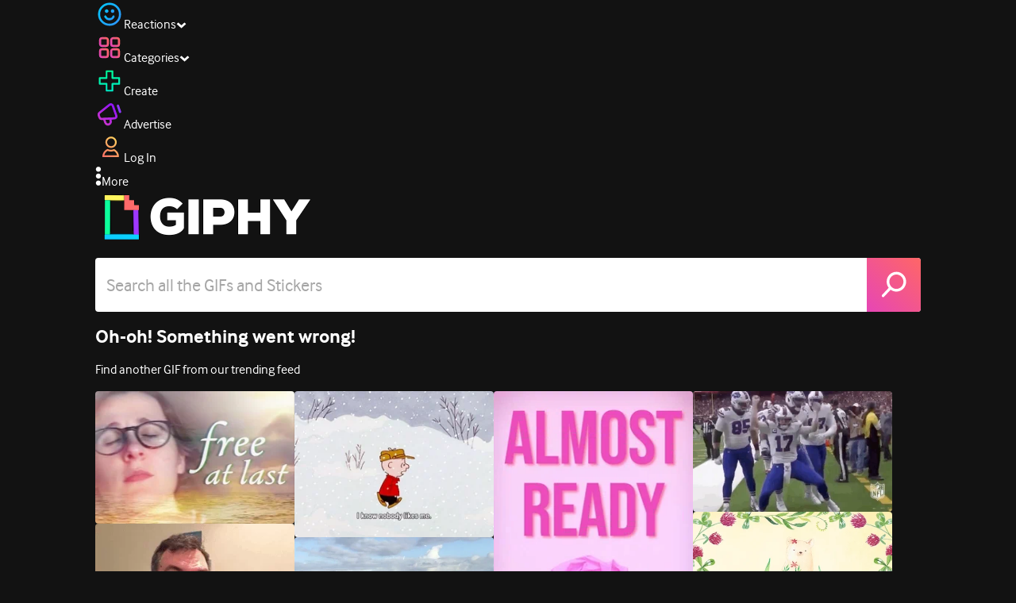

--- FILE ---
content_type: text/html; charset=utf-8
request_url: https://giphy.com/gifs/news-republican-gop-house-republicans-iCLFrNfm8SAtdE8DCC
body_size: 27416
content:
<!DOCTYPE html><html><head><meta charSet="utf-8"/><meta name="viewport" content="width=device-width, initial-scale=1, maximum-scale=1, user-scalable=no"/><link rel="preload" as="image" href="https://giphy.com/static/img/giphy-logo.webp"/><link rel="preload" as="image" href="https://media0.giphy.com/avatars/news/hggHJAb9dlmy/80h.gif"/><link rel="stylesheet" href="/_next/static/css/a5b049a5b24e6a9c.css" data-precedence="next"/><link rel="stylesheet" href="/_next/static/css/b9b9c124d4341f2d.css" data-precedence="next"/><link rel="stylesheet" href="/_next/static/css/eb2b948cfa972542.css" data-precedence="next"/><link rel="stylesheet" href="/_next/static/css/ee5bfbeb14ecefee.css" data-precedence="next"/><link rel="preload" as="script" fetchPriority="low" href="/_next/static/chunks/webpack-738bf9700ab6746f.js"/><script src="/_next/static/chunks/1dd3208c-4a11f883d3984632.js" async=""></script><script src="/_next/static/chunks/1528-02921aacde8701d5.js" async=""></script><script src="/_next/static/chunks/main-app-38c8a49396c520cc.js" async=""></script><script src="/_next/static/chunks/9968-274be2a227bc29e2.js" async=""></script><script src="/_next/static/chunks/7522-cada028f7e383e7c.js" async=""></script><script src="/_next/static/chunks/4462-4460f4e8f1725ace.js" async=""></script><script src="/_next/static/chunks/app/layout-fe9732a22b6be374.js" async=""></script><script src="/_next/static/chunks/77973763-e614c5cb06fc25c9.js" async=""></script><script src="/_next/static/chunks/2715-d00150e3f44f0c40.js" async=""></script><script src="/_next/static/chunks/1661-6a0968ea265c6587.js" async=""></script><script src="/_next/static/chunks/772-701c3ea5d58f4844.js" async=""></script><script src="/_next/static/chunks/8146-33a4e4699fcdb566.js" async=""></script><script src="/_next/static/chunks/8742-27c0618f94f543d6.js" async=""></script><script src="/_next/static/chunks/9970-98f90f7e4e590730.js" async=""></script><script src="/_next/static/chunks/3920-f2f29e721f02108f.js" async=""></script><script src="/_next/static/chunks/6612-929898289c5cc138.js" async=""></script><script src="/_next/static/chunks/9887-1f8cc3f667eff106.js" async=""></script><script src="/_next/static/chunks/7702-1bbc303f97202922.js" async=""></script><script src="/_next/static/chunks/1073-ccf401da6265515a.js" async=""></script><script src="/_next/static/chunks/6566-cf8bb5c0a1631d9a.js" async=""></script><script src="/_next/static/chunks/5341-60ca0532ff1a3fc6.js" async=""></script><script src="/_next/static/chunks/6873-6aad8cf63bd6dba1.js" async=""></script><script src="/_next/static/chunks/4322-9567c1d624026683.js" async=""></script><script src="/_next/static/chunks/401-bb1447d511c9c735.js" async=""></script><script src="/_next/static/chunks/4552-42bce1fc86704bf0.js" async=""></script><script src="/_next/static/chunks/2544-42e4ffeb9d420d60.js" async=""></script><script src="/_next/static/chunks/9357-4ff9548d3f438097.js" async=""></script><script src="/_next/static/chunks/1664-768a2d1f3d493f19.js" async=""></script><script src="/_next/static/chunks/app/(site)/gifs/%5Bslug%5D/layout-b9b76f3cf59700fb.js" async=""></script><script src="/_next/static/chunks/app/(site)/gifs/layout-2468e609782efdae.js" async=""></script><script src="/_next/static/chunks/1643-8c6edb444905f227.js" async=""></script><script src="/_next/static/chunks/9435-a34100c55a54d36f.js" async=""></script><script src="/_next/static/chunks/app/(site)/layout-9806ff101c85e5f6.js" async=""></script><script src="/_next/static/chunks/1749-62f815ce1225fa18.js" async=""></script><script src="/_next/static/chunks/app/(site)/error-d9ba73e68895582e.js" async=""></script><script src="/_next/static/chunks/3662-199508e8a12ee573.js" async=""></script><script src="/_next/static/chunks/app/(site)/not-found-429d1c41554a15fe.js" async=""></script><script src="/_next/static/chunks/656-8364419daddc8815.js" async=""></script><script src="/_next/static/chunks/1733-209d019f3a7f4eb3.js" async=""></script><script src="/_next/static/chunks/app/(site)/gifs/%5Bslug%5D/page-045f87079b53df7a.js" async=""></script><link rel="preload" href="https://www.googletagmanager.com/gtm.js?id=GTM-P5GCKB" as="script"/><title>Social Security Gop GIF by GIPHY News - Find &amp; Share on GIPHY</title><meta name="keywords" content="giphyupload,giphynewsuspolitics,republican,gop,social security,house republicans,house gop,tom emmer,GIF,Animated GIF"/><meta name="robots" content="noai, noimageai"/><meta name="description" content="Discover &amp; share this Social Security Gop GIF by GIPHY News with everyone you know. GIPHY is how you search, share, discover, and create GIFs."/><meta name="fb:app_id" content="406655189415060"/><meta name="pinterest" content="nohover"/><meta name="p:domain_verify" content="61a9a962d47f10756a14a44c1b44d7c8"/><meta name="fb:admins" content="548288355"/><meta name="alexaVerifyID" content="HMyPJIK-pLEheM5ACWFf6xvnA2U"/><meta name="msvalidate.01" content="F8A7FDC3D369E857ACB67C4AB8EBD9A4"/><meta name="google-site-verification" content="8mfne8CLOmysP4fUdGDJioWLEGbHMJY4tBsxsQT2eSY"/><meta name="rating" content="general"/><meta name="image:rating" content="g"/><link rel="canonical" href="https://giphy.com/gifs/news-republican-gop-house-republicans-iCLFrNfm8SAtdE8DCC"/><meta property="og:title" content="Social Security Gop GIF by GIPHY News - Find &amp; Share on GIPHY"/><meta property="og:description" content="Discover &amp; share this Social Security Gop GIF by GIPHY News with everyone you know. GIPHY is how you search, share, discover, and create GIFs."/><meta property="og:url" content="https://giphy.com/gifs/news-republican-gop-house-republicans-iCLFrNfm8SAtdE8DCC"/><meta property="og:image" content="https://media2.giphy.com/media/v1.Y2lkPTc5MGI3NjExdXhpaDYyanRtcWo1N25lZXZ5eWdpZ3o5djZsY293ZnZ0ZGpxMGJkdiZlcD12MV9pbnRlcm5hbF9naWZfYnlfaWQmY3Q9Zw/iCLFrNfm8SAtdE8DCC/giphy.webp"/><meta property="og:image:type" content="image/webp"/><meta property="og:image:width" content="480"/><meta property="og:image:height" content="266"/><meta property="og:image" content="https://media2.giphy.com/media/v1.Y2lkPTc5MGI3NjExdXhpaDYyanRtcWo1N25lZXZ5eWdpZ3o5djZsY293ZnZ0ZGpxMGJkdiZlcD12MV9pbnRlcm5hbF9naWZfYnlfaWQmY3Q9Zw/iCLFrNfm8SAtdE8DCC/giphy.gif"/><meta property="og:image:type" content="image/gif"/><meta property="og:image:width" content="480"/><meta property="og:image:height" content="266"/><meta property="og:video" content="https://media2.giphy.com/media/v1.Y2lkPTc5MGI3NjExdXhpaDYyanRtcWo1N25lZXZ5eWdpZ3o5djZsY293ZnZ0ZGpxMGJkdiZlcD12MV9pbnRlcm5hbF9naWZfYnlfaWQmY3Q9Zw/iCLFrNfm8SAtdE8DCC/giphy.mp4"/><meta property="og:video:secure_url" content="https://media2.giphy.com/media/v1.Y2lkPTc5MGI3NjExdXhpaDYyanRtcWo1N25lZXZ5eWdpZ3o5djZsY293ZnZ0ZGpxMGJkdiZlcD12MV9pbnRlcm5hbF9naWZfYnlfaWQmY3Q9Zw/iCLFrNfm8SAtdE8DCC/giphy.mp4"/><meta property="og:video:type" content="video/mp4"/><meta property="og:video:width" content="480"/><meta property="og:video:height" content="266"/><meta property="og:type" content="video.other"/><meta name="twitter:card" content="player"/><meta name="twitter:site" content="@giphy"/><meta name="twitter:creator" content="giphy"/><meta name="twitter:title" content="Social Security Gop GIF by GIPHY News - Find &amp; Share on GIPHY"/><meta name="twitter:description" content="Discover &amp; share this Social Security Gop GIF by GIPHY News with everyone you know. GIPHY is how you search, share, discover, and create GIFs."/><meta name="twitter:image" content="https://media2.giphy.com/media/v1.Y2lkPTc5MGI3NjExdXhpaDYyanRtcWo1N25lZXZ5eWdpZ3o5djZsY293ZnZ0ZGpxMGJkdiZlcD12MV9pbnRlcm5hbF9naWZfYnlfaWQmY3Q9Zw/iCLFrNfm8SAtdE8DCC/giphy_s.gif"/><meta name="twitter:image:type" content="image/gif"/><meta name="twitter:image:width" content="480"/><meta name="twitter:image:height" content="266"/><meta name="twitter:player" content="https://giphy.com/embed/iCLFrNfm8SAtdE8DCC/twitter/iframe"/><meta name="twitter:player:stream" content="https://giphy.com/embed/iCLFrNfm8SAtdE8DCC/twitter/iframe"/><meta name="twitter:player:width" content="435"/><meta name="twitter:player:height" content="241"/><link rel="icon" href="https://giphy.com/static/img/favicon.png"/><link rel="apple-touch-icon" href="https://giphy.com/static/img/icons/apple-touch-icon-120px.png" sizes="120x120"/><link rel="apple-touch-icon" href="https://giphy.com/static/img/icons/apple-touch-icon-180px.png" sizes="180x180"/><link rel="apple-touch-icon" href="https://giphy.com/static/img/icons/apple-touch-icon-152px.png" sizes="152x152"/><link rel="apple-touch-icon" href="https://giphy.com/static/img/icons/apple-touch-icon-167px.png" sizes="167x167"/><link rel="apple-touch-startup-image" href="https://giphy.com/static/img/icons/apple-touch-startup-image-320x460.png" media="(device-width: 320px)"/><link rel="apple-touch-startup-image" href="https://giphy.com/static/img/icons/apple-touch-startup-image-640x920.png" media="(device-width: 320px) and (-webkit-device-pixel-ratio: 2)"/><meta name="next-size-adjust"/><script src="/_next/static/chunks/polyfills-42372ed130431b0a.js" noModule=""></script><style data-styled="" data-styled-version="6.0.8">.ducTeV{position:relative;display:block;}/*!sc*/
.ducTeV picture{display:block;width:100%;height:100%;}/*!sc*/
.ducTeV img{display:block;}/*!sc*/
.ducTeV .giphy-verified-badge g{fill:white;}/*!sc*/
.ducTeV .giphy-verified-checkmark{opacity:0;}/*!sc*/
data-styled.g10[id="sc-qZruQ"]{content:"ducTeV,"}/*!sc*/
.gupaiu{--searchbar-height:68px;--searchbar-bg-color:#ffffff;--searchbar-bg-color-2:#ffffff;--searchbar-fg-color:#121212;--searchbar-cancel-button-display:block;}/*!sc*/
@media (max-width: 480px){.gupaiu{--searchbar-height:68px;}}/*!sc*/
data-styled.g24[id="sc-hIPCWT"]{content:"gupaiu,"}/*!sc*/
.jOjDA-D{display:flex;justify-content:center;align-items:center;position:relative;cursor:pointer;height:var(--searchbar-height);width:var(--searchbar-height);}/*!sc*/
@media screen and (-ms-high-contrast: active),screen and (-ms-high-contrast: none){.jOjDA-D{display:none;}}/*!sc*/
data-styled.g29[id="sc-iuONiq"]{content:"jOjDA-D,"}/*!sc*/
.gPGcnj{position:absolute;height:100%;width:100%;background:linear-gradient(45deg, #E646B6 0%, #FF6666 100%);border-radius:0 4px 4px 0;overflow:hidden;}/*!sc*/
.gPGcnj:before{animation:fibJTt 2s linear 0s infinite;background-image:linear-gradient(45deg, #E646B6 0%, #FF6666 50%, #E646B6 100%);background-size:400%;background-position:0% 100%;content:'';position:absolute;left:0;top:0;right:0;bottom:0;width:400%;}/*!sc*/
data-styled.g30[id="sc-cyZbyy"]{content:"gPGcnj,"}/*!sc*/
.hTLxEu{z-index:1;display:flex;width:50%;height:50%;}/*!sc*/
data-styled.g33[id="sc-gjLLkZ"]{content:"hTLxEu,"}/*!sc*/
.nAQUa{display:flex;background:white;align-items:center;border-radius:4px;height:var(--searchbar-height);background:var(--searchbar-bg-color-2);}/*!sc*/
data-styled.g34[id="sc-eAKtVq"]{content:"nAQUa,"}/*!sc*/
.dRhWeq{background:inherit;box-sizing:border-box;border:0;appearance:none;font-weight:normal;font-family:interface,Helvetica Neue,helvetica,sans-serif;outline:0;font-size:15px;padding:0 10px;border-radius:0;text-overflow:ellipsis;color:var(--searchbar-fg-color);min-width:150px;flex:1;}/*!sc*/
.dRhWeq::placeholder{color:#a6a6a6;}/*!sc*/
data-styled.g35[id="sc-bZHSxH"]{content:"dRhWeq,"}/*!sc*/
.cUonIn input{font-size:22px;padding-left:14px;font-family:'__Interface_97f6a1','__Interface_Fallback_97f6a1';}/*!sc*/
.cUonIn .giphy-search-bar-cancel{width:22px;height:22px;margin-right:10px;}/*!sc*/
data-styled.g96[id="sc-ab1965fa-0"]{content:"cUonIn,"}/*!sc*/
.bNuScB{padding:5px 0;}/*!sc*/
@media (min-width: 768px){.bNuScB{padding:10px 0 0;}}/*!sc*/
data-styled.g97[id="sc-ab1965fa-1"]{content:"bNuScB,"}/*!sc*/
.eqlTRg{background-color:#121212;width:100%;z-index:999;position:sticky;top:-1px;}/*!sc*/
data-styled.g98[id="sc-ab1965fa-2"]{content:"eqlTRg,"}/*!sc*/
.cckvSa{width:100%;}/*!sc*/
@media (min-width: 768px){.cckvSa{transition:width 0.3s cubic-bezier(0.165,0.84,0.44,1) 0s;margin-left:auto;}}/*!sc*/
data-styled.g99[id="sc-ab1965fa-3"]{content:"cckvSa,"}/*!sc*/
@media (min-width: 768px){.bZtjTW{position:relative;width:1040px;margin:0 auto;}}/*!sc*/
data-styled.g100[id="sc-ab1965fa-4"]{content:"bZtjTW,"}/*!sc*/
body{color:#fff;-moz-osx-font-smoothing:grayscale;background-color:#121212;line-height:22px;}/*!sc*/
html:hover [class^='ss-']{-ms-zoom:1;zoom:1;}/*!sc*/
.ss-icon,.ss-icon.ss-standard,[class^='ss-']:before,[class*=' ss-']:before,[class^='ss-'].ss-standard:before,[class*=' ss-'].ss-standard:before,[class^='ss-'].right:after,[class*=' ss-'].right:after,[class^='ss-'].ss-standard.right:after,[class*=' ss-'].ss-standard.right:after{font-family:'__SSStandard_155dd0','__SSStandard_Fallback_155dd0';font-style:normal;font-weight:normal;text-decoration:none;text-rendering:optimizeLegibility;white-space:nowrap;-moz-font-feature-settings:'liga=1';-moz-font-feature-settings:'liga';-ms-font-feature-settings:'liga' 1;-o-font-feature-settings:'liga';font-feature-settings:'liga';-webkit-font-smoothing:antialiased;}/*!sc*/
[class^='ss-'].right:before,[class*=' ss-'].right:before{display:none;content:'';}/*!sc*/
.ss-navigatedown:before,.ss-navigatedown.right:after{content:'';}/*!sc*/
.ss-navigateright:before,.ss-navigateright.right:after{content:'▻';}/*!sc*/
.ss-navigateleft:before,.ss-navigateleft.right:after{content:'◅';}/*!sc*/
.ss-check:before,.ss-check.right:after{content:'✓';}/*!sc*/
.ss-heart:before,.ss-heart.right:after{content:'♥';}/*!sc*/
.ss-link:before,.ss-link.right:after{content:'🔗';}/*!sc*/
.ss-flag:before,.ss-flag.right:after{content:'⚑';}/*!sc*/
.ss-write:before,.ss-write.right:after{content:'✎';}/*!sc*/
.ss-barchart:before,.ss-barchart.right:after{content:'📊';}/*!sc*/
.ss-mail:before,.ss-mail.right:after{content:'✉';}/*!sc*/
body{font-family:'__Interface_97f6a1','__Interface_Fallback_97f6a1';-webkit-font-smoothing:antialiased;}/*!sc*/
#didomi-host h1{font-family:'__NexaBlack_e9e825','__NexaBlack_Fallback_e9e825';font-weight:200!important;margin-bottom:8px!important;}/*!sc*/
.sc-989015cc-5{font-family:'__NexaBlack_e9e825','__NexaBlack_Fallback_e9e825';-webkit-font-smoothing:antialiased;-moz-osx-font-smoothing:grayscale;}/*!sc*/
.sc-989015cc-5 a{font-weight:400;}/*!sc*/
data-styled.g101[id="sc-global-tKlQU1"]{content:"sc-global-tKlQU1,"}/*!sc*/
.bNsfXE{display:none;}/*!sc*/
@media (min-width:1348px){.bNsfXE{display:flex;position:fixed;bottom:10px;left:10px;z-index:2147483638;gap:10px;}}/*!sc*/
.bNsfXE a{display:flex;background:#212121;border-radius:5px;padding:4px 14px;color:#a6a6a6;font-family:'__Interface_97f6a1','__Interface_Fallback_97f6a1';font-size:14px;}/*!sc*/
.bNsfXE a:hover{color:#ffffff;}/*!sc*/
data-styled.g102[id="sc-8bcae31a-0"]{content:"bNsfXE,"}/*!sc*/
@keyframes fibJTt{0%{opacity:0;transform:translateX(-400%);}50%{opacity:1;}100%{opacity:0;transform:translateX(0);}}/*!sc*/
data-styled.g269[id="sc-keyframes-fibJTt"]{content:"fibJTt,"}/*!sc*/
.eMfMhE{object-fit:cover;}/*!sc*/
data-styled.g270[id="sc-f5d2ff9b-0"]{content:"eMfMhE,"}/*!sc*/
.gLRjuu{margin-right:6px;display:flex;gap:12px;align-items:center;}/*!sc*/
data-styled.g271[id="sc-f5d2ff9b-1"]{content:"gLRjuu,"}/*!sc*/
.kXsvCe{line-height:16px;font-size:16px;overflow:hidden;display:flex;user-select:none;}/*!sc*/
data-styled.g272[id="sc-f5d2ff9b-2"]{content:"kXsvCe,"}/*!sc*/
.KCtXT{overflow:hidden;}/*!sc*/
data-styled.g273[id="sc-f5d2ff9b-3"]{content:"KCtXT,"}/*!sc*/
.diiWrA{position:fixed;align-self:center;bottom:25px;display:flex;justify-content:center;left:0;right:0;}/*!sc*/
@media (min-width: 768px){.diiWrA{display:none;}}/*!sc*/
data-styled.g317[id="sc-86edfcd6-0"]{content:"diiWrA,"}/*!sc*/
.lbETzY{background:#6157ff;border-radius:20px;box-shadow:0 2px 14px rgba(0,0,0,0.33);color:#ffffff;display:block;font-size:16px;font-weight:bold;line-height:40px;position:relative;text-align:center;text-decoration:none;width:170px;z-index:2147483645;}/*!sc*/
.lbETzY:before{background:no-repeat url(https://media.giphy.com/media/l41K1gfrUz1HDohvG/100.gif) center center;background-size:contain;content:'';height:40px;left:0;position:absolute;top:-8px;width:40px;}/*!sc*/
data-styled.g318[id="sc-86edfcd6-1"]{content:"lbETzY,"}/*!sc*/
</style></head><body class="__className_97f6a1 __variable_e9e825"><script>(self.__next_s=self.__next_s||[]).push([0,{"children":"\n                var _comscore = _comscore || []; _comscore.push({\"c1\":\"2\",\"c2\":\"39588136\",\"options\":{\"enableFirstPartyCookie\":true}});\n                (function() {\n                    var s = document.createElement(\"script\"), el = document.getElementsByTagName(\"script\")[0]; s.async = true; s.src = \"https://sb.scorecardresearch.com/cs/39588136/beacon.js\";\n                    el.parentNode.insertBefore(s, el);\n                })();","id":"comscore"}])</script><script>(self.__next_s=self.__next_s||[]).push([0,{"children":"\n                    try {\n                        window['_fs_host'] = 'fullstory.com';\n                        window['_fs_script'] = 'edge.fullstory.com/s/fs.js';\n                        window['_fs_org'] = 'o-22XNVQ-na1';\n                        window['_fs_namespace'] = 'FS';\n                        window['_fs_capture_on_startup'] = sessionStorage?.getItem('fullstory_enabled') === 'true' || false;\n                        !function(m,n,e,t,l,o,g,y){var s,f,a=function(h){\n                        return!(h in m)||(m.console&&m.console.log&&m.console.log('FullStory namespace conflict. Please set window[\"_fs_namespace\"].'),!1)}(e)\n                        ;function p(b){var h,d=[];function j(){h&&(d.forEach((function(b){var d;try{d=b[h[0]]&&b[h[0]](h[1])}catch(h){return void(b[3]&&b[3](h))}\n                        d&&d.then?d.then(b[2],b[3]):b[2]&&b[2](d)})),d.length=0)}function r(b){return function(d){h||(h=[b,d],j())}}return b(r(0),r(1)),{\n                        then:function(b,h){return p((function(r,i){d.push([b,h,r,i]),j()}))}}}a&&(g=m[e]=function(){var b=function(b,d,j,r){function i(i,c){\n                        h(b,d,j,i,c,r)}r=r||2;var c,u=/Async$/;return u.test(b)?(b=b.replace(u,\"\"),\"function\"==typeof Promise?new Promise(i):p(i)):h(b,d,j,c,c,r)}\n                        ;function h(h,d,j,r,i,c){return b._api?b._api(h,d,j,r,i,c):(b.q&&b.q.push([h,d,j,r,i,c]),null)}return b.q=[],b}(),y=function(b){function h(h){\n                        \"function\"==typeof h[4]&&h[4](new Error(b))}var d=g.q;if(d){for(var j=0;j<d.length;j++)h(d[j]);d.length=0,d.push=h}},function(){\n                        (o=n.createElement(t)).async=!0,o.crossOrigin=\"anonymous\",o.src=\"https://\"+l,o.onerror=function(){y(\"Error loading \"+l)}\n                        ;var b=n.getElementsByTagName(t)[0];b&&b.parentNode?b.parentNode.insertBefore(o,b):n.head.appendChild(o)}(),function(){function b(){}\n                        function h(b,h,d){g(b,h,d,1)}function d(b,d,j){h(\"setProperties\",{type:b,properties:d},j)}function j(b,h){d(\"user\",b,h)}function r(b,h,d){j({\n                        uid:b},d),h&&j(h,d)}g.identify=r,g.setUserVars=j,g.identifyAccount=b,g.clearUserCookie=b,g.setVars=d,g.event=function(b,d,j){h(\"trackEvent\",{\n                        name:b,properties:d},j)},g.anonymize=function(){r(!1)},g.shutdown=function(){h(\"shutdown\")},g.restart=function(){h(\"restart\")},\n                        g.log=function(b,d){h(\"log\",{level:b,msg:d})},g.consent=function(b){h(\"setIdentity\",{consent:!arguments.length||b})}}(),s=\"fetch\",\n                        f=\"XMLHttpRequest\",g._w={},g._w[f]=m[f],g._w[s]=m[s],m[s]&&(m[s]=function(){return g._w[s].apply(this,arguments)}),g._v=\"2.0.0\")\n                        }(window,document,window._fs_namespace,\"script\",window._fs_script);\n                    } catch (e) {\n                        console.error('Error initializing Fullstory Script:', e);\n                    }\n\n                ","id":"fullstory"}])</script><div class="sc-8bcae31a-0 bNsfXE"><a href="/privacy">Privacy</a><a href="/terms">Terms</a></div><script type="application/ld+json">{"@context":"https://schema.org","@type":"Article","mainEntityOfPage":{"@type":"WebPage","@id":"https://giphy.com/gifs/news-republican-gop-house-republicans-iCLFrNfm8SAtdE8DCC"},"headline":"Social Security Gop GIF by GIPHY News","image":{"@type":"ImageObject","url":"https://media2.giphy.com/media/v1.Y2lkPTc5MGI3NjExdXhpaDYyanRtcWo1N25lZXZ5eWdpZ3o5djZsY293ZnZ0ZGpxMGJkdiZlcD12MV9pbnRlcm5hbF9naWZfYnlfaWQmY3Q9Zw/iCLFrNfm8SAtdE8DCC/giphy.gif","height":{"@type":"QuantitativeValue","value":266},"width":{"@type":"QuantitativeValue","value":480}},"datePublished":"2023-01-09 23:09:14","dateModified":"2023-01-10 16:19:36","publisher":{"@type":"Organization","name":"GIPHY"}}</script><div class="sc-ab1965fa-4 bZtjTW"><div class="sc-hIPCWT gupaiu"><!--$--><!--/$--><nav class="relative z-header mb-2 flex h-14 w-full items-end justify-end bg-giphyBlack text-white md:flex"><div class="flex items-center justify-center gap-3"><div class="flex cursor-pointer items-center gap-1 rounded-md px-2 py-0 transition-colors"> <span class="flex items-center "><svg width="36" height="36" viewBox="0 0 36 36" fill="none" xmlns="http://www.w3.org/2000/svg"><circle cx="18" cy="18.0007" r="13.1708" stroke="url(#paint0_linear_5064_3416)" stroke-width="2.65833"></circle><path d="M21.996 20.4198C22.206 19.8571 22.8323 19.5712 23.3951 19.7811C23.9578 19.9911 24.2437 20.6175 24.0338 21.1802C23.0296 23.8713 20.9053 25.2708 17.8794 25.2708C14.8536 25.2708 12.7293 23.8713 11.7252 21.1802C11.5152 20.6175 11.8012 19.9911 12.3639 19.7811C12.9266 19.5712 13.553 19.8571 13.7629 20.4198C14.442 22.2399 15.7413 23.0958 17.8794 23.0958C20.0176 23.0958 21.3169 22.2399 21.996 20.4198Z" fill="url(#paint1_linear_5064_3416)" stroke="url(#paint2_linear_5064_3416)" stroke-width="0.7"></path><path d="M14.3651 12.0172C15.4607 12.0174 16.3485 12.906 16.3485 14.0016C16.3483 15.097 15.4605 15.9848 14.3651 15.985C13.2695 15.985 12.3809 15.0972 12.3807 14.0016C12.3807 12.9058 13.2694 12.0172 14.3651 12.0172ZM21.8759 12.0172C22.9714 12.0174 23.8593 12.906 23.8593 14.0016C23.859 15.097 22.9713 15.9848 21.8759 15.985C20.7802 15.985 19.8917 15.0972 19.8915 14.0016C19.8915 12.9058 20.7801 12.0172 21.8759 12.0172Z" fill="url(#paint3_linear_5064_3416)"></path><path d="M14.3651 12.0172L14.3652 11.7672H14.3651V12.0172ZM16.3485 14.0016L16.5985 14.0016V14.0016H16.3485ZM14.3651 15.985V16.235H14.3652L14.3651 15.985ZM12.3807 14.0016H12.1307V14.0016L12.3807 14.0016ZM21.8759 12.0172L21.8759 11.7672H21.8759V12.0172ZM23.8593 14.0016L24.1093 14.0016V14.0016H23.8593ZM21.8759 15.985V16.235H21.8759L21.8759 15.985ZM19.8915 14.0016H19.6415V14.0016L19.8915 14.0016ZM14.3651 12.0172L14.3651 12.2672C15.3225 12.2674 16.0985 13.0439 16.0985 14.0016H16.3485H16.5985C16.5985 12.768 15.5989 11.7675 14.3652 11.7672L14.3651 12.0172ZM16.3485 14.0016L16.0985 14.0015C16.0983 14.9589 15.3225 15.7348 14.3651 15.735L14.3651 15.985L14.3652 16.235C15.5986 16.2347 16.5983 15.2351 16.5985 14.0016L16.3485 14.0016ZM14.3651 15.985V15.735C13.4074 15.735 12.6309 14.959 12.6307 14.0015L12.3807 14.0016L12.1307 14.0016C12.131 15.2354 13.1315 16.235 14.3651 16.235V15.985ZM12.3807 14.0016H12.6307C12.6307 13.0439 13.4074 12.2672 14.3651 12.2672V12.0172V11.7672C13.1313 11.7672 12.1307 12.7678 12.1307 14.0016H12.3807ZM21.8759 12.0172L21.8758 12.2672C22.8332 12.2674 23.6093 13.0439 23.6093 14.0016H23.8593H24.1093C24.1093 12.768 23.1096 11.7674 21.8759 11.7672L21.8759 12.0172ZM23.8593 14.0016L23.6093 14.0015C23.6091 14.9589 22.8332 15.7348 21.8758 15.735L21.8759 15.985L21.8759 16.235C23.1094 16.2347 24.109 15.2351 24.1093 14.0016L23.8593 14.0016ZM21.8759 15.985V15.735C20.9182 15.735 20.1417 14.959 20.1415 14.0015L19.8915 14.0016L19.6415 14.0016C19.6417 15.2354 20.6423 16.235 21.8759 16.235V15.985ZM19.8915 14.0016H20.1415C20.1415 13.0439 20.9182 12.2672 21.8759 12.2672V12.0172V11.7672C20.642 11.7672 19.6415 12.7678 19.6415 14.0016H19.8915Z" fill="url(#paint4_linear_5064_3416)"></path><defs><linearGradient id="paint0_linear_5064_3416" x1="3.5" y1="3.50073" x2="33.2064" y2="31.7581" gradientUnits="userSpaceOnUse"><stop stop-color="#00CCFF"></stop><stop offset="1" stop-color="#3191FF"></stop></linearGradient><linearGradient id="paint1_linear_5064_3416" x1="11.6563" y1="19.7122" x2="16.1554" y2="29.0855" gradientUnits="userSpaceOnUse"><stop stop-color="#00CCFF"></stop><stop offset="1" stop-color="#3191FF"></stop></linearGradient><linearGradient id="paint2_linear_5064_3416" x1="11.6563" y1="19.7122" x2="16.1554" y2="29.0855" gradientUnits="userSpaceOnUse"><stop stop-color="#00CCFF"></stop><stop offset="1" stop-color="#3191FF"></stop></linearGradient><linearGradient id="paint3_linear_5064_3416" x1="12.3807" y1="12.0172" x2="15.2514" y2="19.3533" gradientUnits="userSpaceOnUse"><stop stop-color="#00CCFF"></stop><stop offset="1" stop-color="#3191FF"></stop></linearGradient><linearGradient id="paint4_linear_5064_3416" x1="12.3807" y1="12.0172" x2="15.2514" y2="19.3533" gradientUnits="userSpaceOnUse"><stop stop-color="#00CCFF"></stop><stop offset="1" stop-color="#3191FF"></stop></linearGradient></defs></svg></span><span class="text-[17px] font-bold tracking-wide">Reactions</span><span><svg xmlns="http://www.w3.org/2000/svg" width="13" height="8" transform="rotate(180)" viewBox="0 0 13 8" fill="none" style="transition:transform 0.2s cubic-bezier(.4,0,.2,1)"><path fill-rule="evenodd" clip-rule="evenodd" d="M12.3047 5.74744C12.3047 5.69619 12.2819 5.64495 12.2364 5.5937L6.65071 0.561494C6.60136 0.520498 6.54253 0.5 6.4742 0.5C6.40588 0.5 6.34704 0.520498 6.29769 0.561494L0.712042 5.5937C0.662695 5.6347 0.638021 5.6868 0.638021 5.75C0.638021 5.8132 0.662695 5.8653 0.712042 5.9063L2.4145 7.43851C2.46005 7.4795 2.51794 7.5 2.58816 7.5C2.65838 7.5 2.71627 7.4795 2.76182 7.43851L6.4742 4.09736L10.1866 7.43851C10.2321 7.4795 10.29 7.5 10.3602 7.5C10.4305 7.5 10.4884 7.4795 10.5339 7.43851L12.2364 5.9063C12.2819 5.85505 12.3047 5.8021 12.3047 5.74744Z" fill="white"></path></svg></span></div><div class="flex cursor-pointer items-center gap-1 rounded-md px-2 py-0 transition-colors"> <span class="flex items-center "><svg width="36" height="36" viewBox="0 0 36 36" fill="none" xmlns="http://www.w3.org/2000/svg"><path d="M13.7208 5.40039H8.24379C6.67457 5.40039 5.40021 6.67482 5.40021 8.24414V13.7215C5.40021 15.2874 6.67457 16.5652 8.24379 16.5652H13.7208C15.2901 16.5652 16.5644 15.2908 16.5644 13.7215V8.24414C16.5644 6.67482 15.2901 5.40039 13.7208 5.40039ZM15.0969 13.7215C15.0969 14.4807 14.48 15.0976 13.7208 15.0976H8.24379C7.4846 15.0976 6.86775 14.4807 6.86775 13.7215V8.24414C6.86775 7.4849 7.4846 6.86802 8.24379 6.86802H13.7208C14.48 6.86802 15.0969 7.4849 15.0969 8.24414V13.7215Z" fill="url(#paint0_linear_5064_3427)" stroke="url(#paint1_linear_5064_3427)" stroke-width="1.16667"></path><path d="M27.7564 5.40039H22.2794C20.7102 5.40039 19.4358 6.67482 19.4358 8.24414V13.7215C19.4358 15.2874 20.7102 16.5652 22.2794 16.5652H27.7564C29.3256 16.5652 30.6 15.2908 30.6 13.7215V8.24414C30.6 6.67482 29.3256 5.40039 27.7564 5.40039ZM29.1324 13.7215C29.1324 14.4807 28.5156 15.0976 27.7564 15.0976H22.2794C21.5202 15.0976 20.9033 14.4807 20.9033 13.7215V8.24414C20.9033 7.4849 21.5202 6.86802 22.2794 6.86802H27.7564C28.5156 6.86802 29.1324 7.4849 29.1324 8.24414V13.7215Z" fill="url(#paint2_linear_5064_3427)" stroke="url(#paint3_linear_5064_3427)" stroke-width="1.16667"></path><path d="M13.7206 19.4362H8.24361C6.67438 19.4362 5.40002 20.7107 5.40002 22.28V27.7573C5.40002 29.3232 6.67438 30.6011 8.24361 30.6011H13.7206C15.2899 30.6011 16.5642 29.3266 16.5642 27.7573V22.28C16.5642 20.7107 15.2899 19.4362 13.7206 19.4362ZM15.0967 27.7573C15.0967 28.5166 14.4798 29.1334 13.7206 29.1334H8.24361C7.48442 29.1334 6.86757 28.5166 6.86757 27.7573V22.28C6.86757 21.5207 7.48442 20.9038 8.24361 20.9038H13.7206C14.4798 20.9038 15.0967 21.5207 15.0967 22.28V27.7573Z" fill="url(#paint4_linear_5064_3427)" stroke="url(#paint5_linear_5064_3427)" stroke-width="1.16667"></path><path d="M27.7564 19.4362H22.2794C20.7102 19.4362 19.4358 20.7107 19.4358 22.28V27.7573C19.4358 29.3232 20.7102 30.6011 22.2794 30.6011H27.7564C29.3256 30.6011 30.6 29.3266 30.6 27.7573V22.28C30.6 20.7107 29.3256 19.4362 27.7564 19.4362ZM29.1324 27.7573C29.1324 28.5166 28.5156 29.1334 27.7564 29.1334H22.2794C21.5202 29.1334 20.9033 28.5166 20.9033 27.7573V22.28C20.9033 21.5207 21.5202 20.9038 22.2794 20.9038H27.7564C28.5156 20.9038 29.1324 21.5207 29.1324 22.28V27.7573Z" fill="url(#paint6_linear_5064_3427)" stroke="url(#paint7_linear_5064_3427)" stroke-width="1.16667"></path><defs><linearGradient id="paint0_linear_5064_3427" x1="16.5644" y1="7.79226" x2="5.39989" y2="14.1728" gradientUnits="userSpaceOnUse"><stop stop-color="#FF6666"></stop><stop offset="1" stop-color="#E646B6"></stop></linearGradient><linearGradient id="paint1_linear_5064_3427" x1="16.5644" y1="7.79226" x2="5.39989" y2="14.1728" gradientUnits="userSpaceOnUse"><stop stop-color="#FF6666"></stop><stop offset="1" stop-color="#E646B6"></stop></linearGradient><linearGradient id="paint2_linear_5064_3427" x1="30.6" y1="7.79226" x2="19.4355" y2="14.1728" gradientUnits="userSpaceOnUse"><stop stop-color="#FF6666"></stop><stop offset="1" stop-color="#E646B6"></stop></linearGradient><linearGradient id="paint3_linear_5064_3427" x1="30.6" y1="7.79226" x2="19.4355" y2="14.1728" gradientUnits="userSpaceOnUse"><stop stop-color="#FF6666"></stop><stop offset="1" stop-color="#E646B6"></stop></linearGradient><linearGradient id="paint4_linear_5064_3427" x1="16.5642" y1="21.8281" x2="5.39971" y2="28.2086" gradientUnits="userSpaceOnUse"><stop stop-color="#FF6666"></stop><stop offset="1" stop-color="#E646B6"></stop></linearGradient><linearGradient id="paint5_linear_5064_3427" x1="16.5642" y1="21.8281" x2="5.39971" y2="28.2086" gradientUnits="userSpaceOnUse"><stop stop-color="#FF6666"></stop><stop offset="1" stop-color="#E646B6"></stop></linearGradient><linearGradient id="paint6_linear_5064_3427" x1="30.6" y1="21.8281" x2="19.4355" y2="28.2086" gradientUnits="userSpaceOnUse"><stop stop-color="#FF6666"></stop><stop offset="1" stop-color="#E646B6"></stop></linearGradient><linearGradient id="paint7_linear_5064_3427" x1="30.6" y1="21.8281" x2="19.4355" y2="28.2086" gradientUnits="userSpaceOnUse"><stop stop-color="#FF6666"></stop><stop offset="1" stop-color="#E646B6"></stop></linearGradient></defs></svg></span><span class="text-[17px] font-bold tracking-wide">Categories</span><span><svg xmlns="http://www.w3.org/2000/svg" width="13" height="8" transform="rotate(180)" viewBox="0 0 13 8" fill="none" style="transition:transform 0.2s cubic-bezier(.4,0,.2,1)"><path fill-rule="evenodd" clip-rule="evenodd" d="M12.3047 5.74744C12.3047 5.69619 12.2819 5.64495 12.2364 5.5937L6.65071 0.561494C6.60136 0.520498 6.54253 0.5 6.4742 0.5C6.40588 0.5 6.34704 0.520498 6.29769 0.561494L0.712042 5.5937C0.662695 5.6347 0.638021 5.6868 0.638021 5.75C0.638021 5.8132 0.662695 5.8653 0.712042 5.9063L2.4145 7.43851C2.46005 7.4795 2.51794 7.5 2.58816 7.5C2.65838 7.5 2.71627 7.4795 2.76182 7.43851L6.4742 4.09736L10.1866 7.43851C10.2321 7.4795 10.29 7.5 10.3602 7.5C10.4305 7.5 10.4884 7.4795 10.5339 7.43851L12.2364 5.9063C12.2819 5.85505 12.3047 5.8021 12.3047 5.74744Z" fill="white"></path></svg></span></div><div class="flex cursor-pointer items-center gap-1 rounded-md px-2 py-0 transition-colors"><span class="flex items-center"><span class="flex items-center mr-1"><span><svg width="36" height="36" viewBox="0 0 36 36" fill="none" xmlns="http://www.w3.org/2000/svg"><path fill-rule="evenodd" clip-rule="evenodd" d="M14.2784 4.64355L14.1665 4.64921C13.6144 4.70527 13.1836 5.17153 13.1836 5.7384V13.2263L5.69471 13.2272C5.09009 13.2272 4.59998 13.7174 4.59998 14.322V21.6794L4.60563 21.7913C4.6617 22.3435 5.12802 22.7743 5.69493 22.7742L13.1836 22.7725V30.263C13.1836 30.8677 13.6738 31.3578 14.2784 31.3578H21.6358L21.7478 31.3522C22.2998 31.2961 22.7307 30.8299 22.7307 30.263V22.7742H30.2194C30.8241 22.7742 31.3143 22.2841 31.3143 21.6794V14.322L31.3086 14.2101C31.2525 13.658 30.7863 13.2272 30.2194 13.2272H22.7307V5.7384C22.7307 5.13373 22.2405 4.64355 21.6358 4.64355H14.2784ZM20.541 6.83325V14.322L20.5466 14.434C20.6027 14.986 21.0689 15.4169 21.6358 15.4169H29.1246V20.5845H21.6358L21.5239 20.5902C20.9718 20.6463 20.541 21.1125 20.541 21.6794V29.1681H15.3733V21.6785L15.3676 21.5666C15.3116 21.0144 14.8452 20.5836 14.2783 20.5837L6.78967 20.5845V15.416H14.2785L14.3905 15.4103C14.9425 15.3542 15.3733 14.888 15.3733 14.3211V6.83325H20.541Z" fill="url(#paint0_linear_5064_3447)"></path><defs><linearGradient id="paint0_linear_5064_3447" x1="17.9571" y1="34.09" x2="15.0732" y2="5.40249" gradientUnits="userSpaceOnUse"><stop stop-color="#00E6CC"></stop><stop offset="1" stop-color="#00FF99"></stop></linearGradient></defs></svg></span></span><span class="text-[17px] font-bold tracking-wide">Create</span></span></div><div class="flex cursor-pointer items-center gap-1 rounded-md px-2 py-0 transition-colors"><span class="flex items-center"><span class="flex items-center mr-1"><span><svg width="36" height="36" viewBox="0 0 36 36" fill="none" xmlns="http://www.w3.org/2000/svg"><g clip-path="url(#clip0_5064_3439)"><g clip-path="url(#clip1_5064_3439)"><path d="M17.5355 31.4441C15.2691 32.2965 12.7586 31.0868 11.9337 28.7449L10.4676 24.5824L8.18954 24.6797C6.56575 24.7494 5.09494 23.7341 4.53862 22.1547L3.71266 19.8097C3.15528 18.2273 3.64766 16.4788 4.93873 15.4505L17.4761 5.45285C17.7631 5.22203 18.0794 5.04161 18.4192 4.9138C20.2335 4.23143 22.2463 5.20502 22.9066 7.07981L27.1602 19.1559C27.8205 21.0307 26.8843 23.1134 25.07 23.7958C24.7302 23.9236 24.3756 23.9955 24.0122 24.0093L19.6336 24.1969L20.1485 25.6588C20.9734 28.0007 19.8027 30.5949 17.5363 31.4473L17.5355 31.4441ZM13.4272 28.1832C13.9516 29.6722 15.551 30.4428 16.992 29.9009C18.4329 29.3589 19.1787 27.7063 18.6542 26.2173L17.9652 24.2611L12.1336 24.5105L13.4272 28.1832ZM23.944 22.3658C24.1435 22.3556 24.337 22.3187 24.5207 22.2496C25.5095 21.8777 26.0225 20.7409 25.661 19.7146L21.4075 7.63851C21.046 6.61219 19.9459 6.08215 18.9571 6.45404C18.7704 6.52425 18.5987 6.62296 18.443 6.7481L5.90564 16.7457C5.16656 17.3343 4.88626 18.3392 5.20423 19.2419L6.0302 21.5869C6.34977 22.4941 7.18795 23.0732 8.12026 23.0332L23.9435 22.3643L23.944 22.3658Z" fill="url(#paint0_linear_5064_3439)" stroke="url(#paint1_linear_5064_3439)" stroke-width="1.13527"></path><path d="M31.2588 14.9349L28.571 7.30411" stroke="url(#paint2_linear_5064_3439)" stroke-width="2.90574" stroke-linecap="round"></path></g></g><defs><linearGradient id="paint0_linear_5064_3439" x1="21.7482" y1="4.55498" x2="-3.14189" y2="34.8381" gradientUnits="userSpaceOnUse"><stop stop-color="#9013FE"></stop><stop offset="1" stop-color="#E646B6"></stop></linearGradient><linearGradient id="paint1_linear_5064_3439" x1="21.7482" y1="4.55498" x2="-4.09589" y2="35.2651" gradientUnits="userSpaceOnUse"><stop stop-color="#9013FE"></stop><stop offset="1" stop-color="#E646B6"></stop></linearGradient><linearGradient id="paint2_linear_5064_3439" x1="25.6428" y1="12.1283" x2="30.6721" y2="9.61098" gradientUnits="userSpaceOnUse"><stop stop-color="#6157FF"></stop><stop offset="1" stop-color="#9933FF"></stop></linearGradient><clipPath id="clip0_5064_3439"><rect width="36" height="36" fill="white" transform="translate(0 0.000732422)"></rect></clipPath><clipPath id="clip1_5064_3439"><rect width="34" height="34" fill="white" transform="translate(0.799805 0.400757)"></rect></clipPath></defs></svg></span></span><span class="text-[17px] font-bold tracking-wide">Advertise</span></span></div><div class="flex cursor-pointer items-center gap-1 rounded-md px-2 py-0 transition-colors"><span class="flex items-center"><span class="flex items-center mr-0"><span><svg width="36" height="36" viewBox="0 0 36 36" fill="none" xmlns="http://www.w3.org/2000/svg"><path fill-rule="evenodd" clip-rule="evenodd" d="M15.4471 19.7666C16.6993 20.4173 18.1338 20.7866 19.6584 20.7866C20.9773 20.7866 22.2287 20.5102 23.3529 20.0148L23.6563 19.8742C27.3072 21.4934 29.8533 25.146 29.8533 29.3924V30.0652H9V29.3924C9 25.1442 11.5483 21.4903 15.2019 19.8715L15.4471 19.7666ZM15.4715 22.2153L15.3701 22.2714C13.3727 23.4067 11.9391 25.3319 11.4288 27.5707L11.3707 27.8442H27.4813L27.4803 27.8353C27.0401 25.5576 25.6498 23.577 23.6706 22.3819L23.5664 22.321L23.2805 22.4218C22.2423 22.7688 21.1497 22.9657 20.0319 23.0016L19.6584 23.0076C18.3015 23.0076 16.9771 22.7707 15.7371 22.317L15.4715 22.2153ZM19.9232 4.20703C23.8543 4.20703 27.0411 7.38904 27.0411 11.3142C27.0411 15.1654 23.9734 18.3011 20.1449 18.4181L19.9232 18.4214C15.992 18.4214 12.8052 15.2394 12.8052 11.3142C12.8052 7.4631 15.8729 4.32737 19.7015 4.21041L19.9232 4.20703ZM19.9232 6.42803C17.2205 6.42803 15.0296 8.61566 15.0296 11.3142C15.0296 14.0128 17.2205 16.2004 19.9232 16.2004C22.6258 16.2004 24.8168 14.0128 24.8168 11.3142C24.8168 8.61566 22.6258 6.42803 19.9232 6.42803Z" fill="url(#paint0_linear_5064_3453)"></path><defs><linearGradient id="paint0_linear_5064_3453" x1="10.5748" y1="33.5111" x2="36.1245" y2="2.26232" gradientUnits="userSpaceOnUse"><stop stop-color="#FF6666"></stop><stop offset="1" stop-color="#FFF35C"></stop></linearGradient></defs></svg></span></span><span class="text-[17px] font-bold tracking-wide">Log In</span></span></div><div class="flex cursor-pointer items-center gap-1 rounded-md px-2 py-0 transition-colors"><span class="flex items-center"><span class="flex items-center mr-3"><span><svg xmlns="http://www.w3.org/2000/svg" width="8" height="24" viewBox="0 0 8 24" fill="none"><path fill-rule="evenodd" clip-rule="evenodd" d="M3.9653 6.44968C5.73027 6.44968 7.16107 5.03497 7.16107 3.28984C7.16107 1.54471 5.73027 0.130005 3.9653 0.130005C2.20033 0.130005 0.769531 1.54471 0.769531 3.28984C0.769531 5.03497 2.20033 6.44968 3.9653 6.44968ZM3.9653 15.0774C5.73027 15.0774 7.16107 13.6627 7.16107 11.9176C7.16107 10.1724 5.73027 8.75774 3.9653 8.75774C2.20033 8.75774 0.769531 10.1724 0.769531 11.9176C0.769531 13.6627 2.20033 15.0774 3.9653 15.0774ZM3.9653 23.87C5.73027 23.87 7.16107 22.4553 7.16107 20.7102C7.16107 18.965 5.73027 17.5503 3.9653 17.5503C2.20033 17.5503 0.769531 18.965 0.769531 20.7102C0.769531 22.4553 2.20033 23.87 3.9653 23.87Z" fill="white"></path></svg></span></span><span class="text-[17px] font-bold tracking-wide">More</span></span></div></div></nav><div class="absolute top-0 z-aboveHeader flex h-searchbarHeight items-center"><a class="flex w-[185px] items-center justify-center bg-transparent hover:cursor-pointer" href="/"><img src="https://giphy.com/static/img/giphy-logo.webp" class="ci-hidden mt-2 mr-[16px]" alt="GIPHY Logo"/></a></div><div class="sc-ab1965fa-2 eqlTRg"><div class="sc-ab1965fa-3 cckvSa"><div class="sc-ab1965fa-1 bNuScB"><div class="sc-eAKtVq nAQUa giphy-search-bar sc-ab1965fa-0 cUonIn"><input placeholder="Search all the GIFs and Stickers" autoCapitalize="off" autoCorrect="off" autoComplete="off" class="sc-bZHSxH dRhWeq" value=""/><div class="sc-iuONiq jOjDA-D"><div class="sc-cyZbyy gPGcnj"></div><svg viewBox="0 0 30 30" version="1.1" class="sc-gjLLkZ hTLxEu"><defs><path d="M11.5482521,20.4090671 L4.24727698,28.2009189 C3.68084207,28.8054377 2.73159653,28.8363108 2.12707771,28.2698759 C1.5225589,27.703441 1.4916858,26.7541954 2.0581207,26.1496766 L9.40599838,18.3077689 C7.95982241,16.4371424 7.0978836,14.0789715 7.0978836,11.5181818 C7.0978836,5.44914339 11.9392549,0.518181818 17.9252787,0.518181818 C23.9113026,0.518181818 28.7526738,5.44914339 28.7526738,11.5181818 C28.7526738,17.5872202 23.9113026,22.5181818 17.9252787,22.5181818 C15.539851,22.5181818 13.3361963,21.7351359 11.5482521,20.4090671 Z M17.9252787,19.5181818 C22.242011,19.5181818 25.7526738,15.9425536 25.7526738,11.5181818 C25.7526738,7.09381 22.242011,3.51818182 17.9252787,3.51818182 C13.6085464,3.51818182 10.0978836,7.09381 10.0978836,11.5181818 C10.0978836,15.9425536 13.6085464,19.5181818 17.9252787,19.5181818 Z" id="giphy-search-icon-path-1"></path></defs><g id="search" stroke="none" stroke-width="1" fill="none" fill-rule="evenodd"><g id="icons/search"><mask id="giphy-search-icon-mask-2" fill="white"><use xlink:href="#giphy-search-icon-path-1"></use></mask><use id="Mask" fill="#FFFFFF" fill-rule="nonzero" xlink:href="#giphy-search-icon-path-1"></use><g mask="url(#giphy-search-icon-mask-2)"><g transform="translate(0.250000, 0.250000)"><g></g></g></g></g></g></svg></div></div></div><!--$--><!--/$--></div></div><div class="flex flex-col md:grid md:grid-cols-[249px_auto] md:gap-4 md:pt-3"><div class="mr-12 flex w-[249px] flex-col gap-2.5 divide-giphyDarkCharcoal"><section class="from-giphyBlack to-giphyDarkestGrey flex flex-col rounded-md bg-linear-to-t p-4 gap-3"><div class="sc-f5d2ff9b-1 gLRjuu"><img src="https://media0.giphy.com/avatars/news/hggHJAb9dlmy/80h.gif" width="50" height="50" alt="news" class="ci-hidden size-(--size) rounded-sm object-cover sc-f5d2ff9b-0 eMfMhE" style="--size:50px"/><div class="sc-f5d2ff9b-3 KCtXT"><h2 class="sc-f5d2ff9b-2 kXsvCe">GIPHY News</h2><a class="flex min-w-0 cursor-pointer items-center gap-1 text-sm font-bold text-giphyLightGrey hover:text-giphyWhite" href="https://giphy.com/news/"><div class="overflow-hidden text-ellipsis whitespace-nowrap subpixel-antialiased">@news</div><svg fill="white" viewBox="0 0 21 20" xmlns="http://www.w3.org/2000/svg" class="size-3.5 shrink-0 fill-giphyBlue"><path fill-rule="evenodd" clip-rule="evenodd" d="M13.7447 0L15.9028 2.55331L18.9947 3.81966L19.2419 7.15562L21 10L19.2419 12.8444L18.9947 16.1803L15.9028 17.4467L13.7447 20L10.5 19.2046L7.25532 20L5.09719 17.4467L2.00532 16.1803L1.75806 12.8444L0 10L1.75806 7.15562L2.00532 3.81966L5.09719 2.55331L7.25532 0L10.5 0.795382L13.7447 0ZM9.44644 15.2103L17.0434 7.52136L14.7399 5.19002L9.42133 10.5719L7.1186 8.24091L4.83951 10.5476L9.44644 15.2103Z"></path></svg></a></div></div></section><section class="from-giphyBlack to-giphyDarkestGrey flex flex-col rounded-md bg-linear-to-t p-4 gap-5"><!--$?--><template id="B:0"></template><div class="h-7"></div><!--/$--><div class="mx-auto flex items-center gap-4"><a class="group flex cursor-pointer flex-col items-center gap-1.5" href="https://twitter.com/atrupar/status/1612479079340548096?s=20&amp;t=fg3e5qNBh0O3b6gRkxMlmg" target="_blank" rel="nofollow noopener noreferrer"><svg fill="white" viewBox="0 0 22 22" xmlns="http://www.w3.org/2000/svg" class="fill-giphyCharcoal group-hover:fill-giphyLightGrey size-4"><path fill-rule="evenodd" clip-rule="evenodd" d="M11 22C12.4967 22 13.9237 21.71 15.2808 21.1299C16.6379 20.5498 17.807 19.7692 18.7881 18.7881C19.7692 17.807 20.5498 16.6379 21.1299 15.2808C21.71 13.9237 22 12.4967 22 11C22 9.50325 21.71 8.07633 21.1299 6.71924C20.5498 5.36214 19.7692 4.19303 18.7881 3.21191C17.807 2.23079 16.6379 1.4502 15.2808 0.870117C13.9237 0.290039 12.4967 0 11 0C9.50325 0 8.07454 0.290039 6.71387 0.870117C5.36035 1.4502 4.19303 2.23079 3.21191 3.21191C2.23079 4.19303 1.4502 5.36214 0.870117 6.71924C0.290039 8.07633 0 9.50325 0 11C0 12.4967 0.290039 13.9237 0.870117 15.2808C1.4502 16.6379 2.23079 17.807 3.21191 18.7881C4.19303 19.7692 5.36214 20.5498 6.71924 21.1299C8.07633 21.71 9.50325 22 11 22ZM12.375 19.7119C12.2461 19.7119 12.1369 19.6672 12.0474 19.5776C11.9578 19.4881 11.9131 19.3789 11.9131 19.25V15.9629C11.2471 15.8125 10.6992 15.4652 10.2695 14.9209C9.83984 14.3766 9.625 13.7572 9.625 13.0625C9.625 12.8118 9.65007 12.5827 9.7002 12.375H9.625C8.72266 12.375 7.88477 12.1476 7.11133 11.6929C6.33789 11.2381 5.7238 10.624 5.26904 9.85059C4.81429 9.07715 4.58691 8.23926 4.58691 7.33691C4.58691 5.81869 5.1652 4.61377 6.32178 3.72217C7.47835 2.83057 9.03776 2.35254 11 2.28809C11.4154 2.28809 11.8988 2.33105 12.4502 2.41699C12.5648 2.43132 12.6579 2.48324 12.7295 2.57275C12.8011 2.66227 12.8369 2.76432 12.8369 2.87891C12.8154 4.22526 12.5254 5.42122 11.9668 6.4668C12.153 6.65299 12.2962 6.80876 12.3965 6.93408C12.4967 7.05941 12.5952 7.24023 12.6919 7.47656C12.7886 7.71289 12.8369 7.9707 12.8369 8.25C12.8369 8.50065 12.7474 8.7155 12.5684 8.89453C12.3893 9.07357 12.1709 9.16309 11.9131 9.16309C11.7699 9.16309 11.6374 9.11475 11.5156 9.01807C11.3939 8.92139 11.2918 8.81755 11.2095 8.70654C11.1271 8.59554 11.009 8.4917 10.855 8.39502C10.701 8.29834 10.5202 8.25 10.3125 8.25C9.9974 8.25 9.72705 8.361 9.50146 8.58301C9.27588 8.80501 9.16309 9.07715 9.16309 9.39941C9.16309 9.85775 9.37614 10.2391 9.80225 10.5435C10.2284 10.8478 10.7816 11 11.4619 11H13.2881C14.1833 11 14.9424 11.3115 15.5654 11.9346C16.1885 12.5576 16.5 13.3167 16.5 14.2119C16.5 14.971 16.3496 15.7051 16.0488 16.4141C15.748 17.123 15.381 17.7103 14.9478 18.1758C14.5145 18.6413 14.0651 19.0137 13.5996 19.293C13.1341 19.5723 12.7259 19.7119 12.375 19.7119Z"></path></svg><div class="text-giphyCharcoal text-sm font-extrabold group-hover:text-giphyLightGrey">Source</div></a><div><div class="group flex cursor-pointer flex-col items-center gap-1.5"><svg viewBox="0 0 14 20" xmlns="http://www.w3.org/2000/svg" class="fill-giphyCharcoal group-hover:fill-giphyLightGrey size-4"><defs><linearGradient x1="0%" y1="0%" x2="100%" y2="100%" id="flag"><stop offset="0%" stop-color="var(--stop-color-1)"></stop><stop offset="100%" stop-color="var(--stop-color-2)"></stop></linearGradient></defs><path fill="" fill-rule="evenodd" clip-rule="evenodd" d="M14 1.52344V10.6055C14 10.7487 13.9271 10.8724 13.7812 10.9766C12.9609 11.4388 12.0616 11.6699 11.0833 11.6699C10.6884 11.6699 10.2372 11.6243 9.72982 11.5332C9.22243 11.4421 8.7895 11.3477 8.43099 11.25C8.07248 11.1523 7.59549 11.0124 7 10.8301C6.39843 10.6543 5.9184 10.5176 5.5599 10.4199C5.20139 10.3223 4.76845 10.2279 4.26107 10.1367C3.75369 10.0456 3.30556 10 2.91667 10C2.8559 10 2.75868 10.0033 2.625 10.0098C2.49132 10.0163 2.3941 10.0195 2.33333 10.0195V19.5801C2.33333 19.6973 2.29536 19.7965 2.2194 19.8779C2.14345 19.9593 2.05078 20 1.94141 20H0.391927C0.282552 20 0.189888 19.9593 0.113933 19.8779C0.0379774 19.7965 0 19.6973 0 19.5801V1.06445C0 0.921224 0.0638015 0.804037 0.191406 0.712891C1.0178 0.237628 1.92621 0 2.91667 0C3.30556 0 3.75369 0.0455727 4.26107 0.136719C4.76845 0.227865 5.20139 0.322266 5.5599 0.419922C5.9184 0.517579 6.39843 0.654296 7 0.830078C7.59549 1.01237 8.07248 1.15234 8.43099 1.25C8.7895 1.34766 9.22243 1.44206 9.72982 1.5332C10.2372 1.62435 10.6884 1.66992 11.0833 1.66992C11.934 1.66992 12.727 1.49089 13.4622 1.13281C13.602 1.07422 13.7235 1.09049 13.8268 1.18164C13.9423 1.25326 14 1.36719 14 1.52344Z"></path></svg><div class="text-giphyCharcoal text-sm font-extrabold group-hover:text-giphyLightGrey">Report</div></div></div><div class="group flex cursor-pointer flex-col items-center gap-1.5"><svg fill="white" viewBox="0 0 26 18" xmlns="http://www.w3.org/2000/svg" class="fill-giphyCharcoal group-hover:fill-giphyLightGrey h-4 w-9"><path fill-rule="evenodd" clip-rule="evenodd" d="M18.3733 0.299805C18.4478 0.299805 18.5222 0.330258 18.5967 0.391166L25.9106 7.85998C25.9702 7.92596 26 8.00463 26 8.096C26 8.18736 25.9702 8.26603 25.9106 8.33202L18.5967 15.8008C18.5371 15.8668 18.4614 15.8998 18.3696 15.8998C18.2777 15.8998 18.202 15.8668 18.1424 15.8008L15.9155 13.5244C15.8559 13.4635 15.8261 13.3861 15.8261 13.2922C15.8261 13.1983 15.8559 13.1209 15.9155 13.06L20.7715 8.096L15.9155 3.13201C15.8559 3.07111 15.8261 2.9937 15.8261 2.8998C15.8261 2.8059 15.8559 2.7285 15.9155 2.66759L18.1424 0.391166C18.2169 0.330258 18.2938 0.299805 18.3733 0.299805ZM7.62671 15.8998C7.55223 15.8998 7.47775 15.8693 7.40327 15.8084L0.0893756 8.33963C0.0297916 8.27364 0 8.19497 0 8.10361C0 8.01225 0.0297916 7.93358 0.0893756 7.86759L7.40327 0.39878C7.46286 0.332796 7.53858 0.299805 7.63043 0.299805C7.72229 0.299805 7.79801 0.332796 7.8576 0.39878L10.0845 2.67521C10.1441 2.73612 10.1739 2.81352 10.1739 2.90742C10.1739 3.00132 10.1441 3.07872 10.0845 3.13963L5.21357 8.10361L10.0845 13.0676C10.1441 13.1285 10.1739 13.2059 10.1739 13.2998C10.1739 13.3937 10.1441 13.4711 10.0845 13.532L7.8576 15.8084C7.78312 15.8693 7.70616 15.8998 7.62671 15.8998Z"></path></svg><div class="text-giphyCharcoal text-sm font-extrabold group-hover:text-giphyLightGrey">Embed</div></div><div class="group flex cursor-pointer flex-col items-center gap-1.5"><svg fill="white" class="fill-giphyCharcoal group-hover:fill-giphyLightGrey h-4 w-9" viewBox="0 0 20 20" xmlns="http://www.w3.org/2000/svg"><path fill-rule="evenodd" clip-rule="evenodd" d="M10 20C11.3607 20 12.6579 19.7363 13.8916 19.209C15.1253 18.6816 16.1882 17.972 17.0801 17.0801C17.972 16.1882 18.6816 15.1253 19.209 13.8916C19.7363 12.6579 20 11.3607 20 10C20 8.63932 19.7363 7.34212 19.209 6.1084C18.6816 4.87467 17.972 3.81185 17.0801 2.91992C16.1882 2.028 15.1253 1.31836 13.8916 0.791016C12.6579 0.263672 11.3607 0 10 0C8.63932 0 7.34049 0.263672 6.10352 0.791016C4.87305 1.31836 3.81185 2.028 2.91992 2.91992C2.028 3.81185 1.31836 4.87467 0.791016 6.1084C0.263672 7.34212 0 8.63932 0 10C0 11.3607 0.263672 12.6579 0.791016 13.8916C1.31836 15.1253 2.028 16.1882 2.91992 17.0801C3.81185 17.972 4.87467 18.6816 6.1084 19.209C7.34212 19.7363 8.63932 20 10 20ZM10 7.08008C9.53776 7.08008 9.14388 6.92057 8.81836 6.60156C8.49284 6.27604 8.33008 5.88216 8.33008 5.41992C8.33008 4.95768 8.49284 4.5638 8.81836 4.23828C9.14388 3.91276 9.53776 3.75 10 3.75C10.4622 3.75 10.8561 3.91276 11.1816 4.23828C11.5072 4.5638 11.6699 4.95768 11.6699 5.41992C11.6699 5.88216 11.5072 6.27441 11.1816 6.59668C10.8561 6.91894 10.4622 7.08008 10 7.08008ZM11.25 16.25H8.75V9.16992H11.25V16.25Z"></path></svg><div class="text-giphyCharcoal text-sm font-extrabold group-hover:text-giphyLightGrey">Info</div></div></div></section></div><div class="flex flex-col gap-2 md:w-[776px]"><div class="__variable_97f6a1"><div class="mb-3 flex"><div class="relative flex justify-center overflow-hidden" style="width:500px;height:278px"><div data-giphy-id="iCLFrNfm8SAtdE8DCC" data-giphy-is-sticker="false" style="width:500px;height:278px;overflow:hidden;border-radius:4px" class="sc-qZruQ ducTeV giphy-gif "><picture><source type="image/webp" srcSet="https://media2.giphy.com/media/v1.Y2lkPTc5MGI3NjExdXhpaDYyanRtcWo1N25lZXZ5eWdpZ3o5djZsY293ZnZ0ZGpxMGJkdiZlcD12MV9pbnRlcm5hbF9naWZfYnlfaWQmY3Q9Zw/iCLFrNfm8SAtdE8DCC/giphy.webp"/><img class="giphy-gif-img " src="https://media2.giphy.com/media/v1.Y2lkPTc5MGI3NjExdXhpaDYyanRtcWo1N25lZXZ5eWdpZ3o5djZsY293ZnZ0ZGpxMGJkdiZlcD12MV9pbnRlcm5hbF9naWZfYnlfaWQmY3Q9Zw/iCLFrNfm8SAtdE8DCC/giphy.gif" style="background:rgba(0,0,0,0)" width="100%" height="100%" alt="Social Security Gop GIF by GIPHY News"/></picture></div><div class="absolute top-0 bottom-0" style="width:500px"></div></div></div><div class="mb-5 flex gap-1.5"><div class="group flex flex-wrap gap-1.5"><a class="bg-gradient-grey flex shrink-0 cursor-pointer flex-nowrap gap-px rounded-3xl px-4 py-3.5 items-center transition-opacity duration-200 group-hover:not-[&amp;:hover]:opacity-50" href="/explore/republican"><span class="translate-y-px text-giphyLightGrey">#</span><span class="font-bold">republican</span></a><a class="bg-gradient-grey flex shrink-0 cursor-pointer flex-nowrap gap-px rounded-3xl px-4 py-3.5 items-center transition-opacity duration-200 group-hover:not-[&amp;:hover]:opacity-50" href="/explore/gop"><span class="translate-y-px text-giphyLightGrey">#</span><span class="font-bold">gop</span></a><a class="bg-gradient-grey flex shrink-0 cursor-pointer flex-nowrap gap-px rounded-3xl px-4 py-3.5 items-center transition-opacity duration-200 group-hover:not-[&amp;:hover]:opacity-50" href="/explore/social-security"><span class="translate-y-px text-giphyLightGrey">#</span><span class="font-bold">social security</span></a><a class="bg-gradient-grey flex shrink-0 cursor-pointer flex-nowrap gap-px rounded-3xl px-4 py-3.5 items-center transition-opacity duration-200 group-hover:not-[&amp;:hover]:opacity-50" href="/explore/house-republicans"><span class="translate-y-px text-giphyLightGrey">#</span><span class="font-bold">house republicans</span></a><a class="bg-gradient-grey flex shrink-0 cursor-pointer flex-nowrap gap-px rounded-3xl px-4 py-3.5 items-center transition-opacity duration-200 group-hover:not-[&amp;:hover]:opacity-50" href="/explore/house-gop"><span class="translate-y-px text-giphyLightGrey">#</span><span class="font-bold">house gop</span></a><div><div class="bg-gradient-grey flex shrink-0 flex-nowrap gap-px rounded-3xl px-4 py-3.5 items-center cursor-pointer">...</div></div></div></div></div></div></div></div><!--$--><div class="sc-86edfcd6-0 diiWrA"><a href="https://giphy.page.link/home" target="_blank" class="sc-86edfcd6-1 lbETzY ci-hidden">Use Our App</a></div><!--/$--></div><script src="/_next/static/chunks/webpack-738bf9700ab6746f.js" async=""></script><script>(self.__next_f=self.__next_f||[]).push([0]);self.__next_f.push([2,null])</script><script>self.__next_f.push([1,"1:HL[\"/_next/static/media/019b6917686f8f6b-s.p.woff2\",\"font\",{\"crossOrigin\":\"\",\"type\":\"font/woff2\"}]\n2:HL[\"/_next/static/media/212c0c0077b7c84d-s.p.woff2\",\"font\",{\"crossOrigin\":\"\",\"type\":\"font/woff2\"}]\n3:HL[\"/_next/static/media/3bce2c0df22c7261-s.p.woff2\",\"font\",{\"crossOrigin\":\"\",\"type\":\"font/woff2\"}]\n4:HL[\"/_next/static/media/98ed29ff2bc362f9-s.p.woff2\",\"font\",{\"crossOrigin\":\"\",\"type\":\"font/woff2\"}]\n5:HL[\"/_next/static/css/a5b049a5b24e6a9c.css\",\"style\"]\n6:HL[\"/_next/static/css/b9b9c124d4341f2d.css\",\"style\"]\n7:HL[\"/_next/static/css/eb2b948cfa972542.css\",\"style\"]\n8:HL[\"/_next/static/css/ee5bfbeb14ecefee.css\",\"style\"]\n"])</script><script>self.__next_f.push([1,"9:I[11815,[],\"\"]\nf:I[1919,[\"9968\",\"static/chunks/9968-274be2a227bc29e2.js\",\"7522\",\"static/chunks/7522-cada028f7e383e7c.js\",\"4462\",\"static/chunks/4462-4460f4e8f1725ace.js\",\"3185\",\"static/chunks/app/layout-fe9732a22b6be374.js\"],\"default\"]\n10:I[48559,[\"9968\",\"static/chunks/9968-274be2a227bc29e2.js\",\"7522\",\"static/chunks/7522-cada028f7e383e7c.js\",\"4462\",\"static/chunks/4462-4460f4e8f1725ace.js\",\"3185\",\"static/chunks/app/layout-fe9732a22b6be374.js\"],\"default\"]\n11:I[26341,[\"9968\",\"static/chunks/9968-274be2a227bc29e2.js\",\"7522\",\"static/chunks/7522-cada028f7e383e7c.js\",\"4462\",\"static/chunks/4462-4460f4e8f1725ace.js\",\"3185\",\"static/chunks/app/layout-fe9732a22b6be374.js\"],\"DatadogProvider\"]\n12:I[55092,[],\"\"]\n13:I[82023,[],\"\"]\n15:I[91584,[],\"\"]\n16:[]\n"])</script><script>self.__next_f.push([1,"0:[\"$\",\"$L9\",null,{\"buildId\":\"GhZrYto4NP8thQ0kBSvoD\",\"assetPrefix\":\"\",\"urlParts\":[\"\",\"gifs\",\"news-republican-gop-house-republicans-iCLFrNfm8SAtdE8DCC\"],\"initialTree\":[\"\",{\"children\":[\"(site)\",{\"children\":[\"gifs\",{\"children\":[[\"slug\",\"news-republican-gop-house-republicans-iCLFrNfm8SAtdE8DCC\",\"d\"],{\"children\":[\"__PAGE__\",{}]}]}]}]},\"$undefined\",\"$undefined\",true],\"initialSeedData\":[\"\",{\"children\":[\"(site)\",{\"children\":[\"gifs\",{\"children\":[[\"slug\",\"news-republican-gop-house-republicans-iCLFrNfm8SAtdE8DCC\",\"d\"],{\"children\":[\"__PAGE__\",{},[[\"$La\",\"$Lb\",null],null],null]},[[null,\"$Lc\"],null],null]},[[null,\"$Ld\"],null],null]},[[null,\"$Le\"],null],null]},[[[[\"$\",\"link\",\"0\",{\"rel\":\"stylesheet\",\"href\":\"/_next/static/css/a5b049a5b24e6a9c.css\",\"precedence\":\"next\",\"crossOrigin\":\"$undefined\"}],[\"$\",\"link\",\"1\",{\"rel\":\"stylesheet\",\"href\":\"/_next/static/css/b9b9c124d4341f2d.css\",\"precedence\":\"next\",\"crossOrigin\":\"$undefined\"}],[\"$\",\"link\",\"2\",{\"rel\":\"stylesheet\",\"href\":\"/_next/static/css/eb2b948cfa972542.css\",\"precedence\":\"next\",\"crossOrigin\":\"$undefined\"}],[\"$\",\"link\",\"3\",{\"rel\":\"stylesheet\",\"href\":\"/_next/static/css/ee5bfbeb14ecefee.css\",\"precedence\":\"next\",\"crossOrigin\":\"$undefined\"}]],[\"$\",\"html\",null,{\"children\":[\"$\",\"body\",null,{\"className\":\"__className_97f6a1 __variable_e9e825\",\"children\":[[[\"$\",\"$Lf\",null,{}],[\"$\",\"$L10\",null,{\"samplePercent\":0}],[\"$\",\"$L11\",null,{}]],[\"$\",\"$L12\",null,{\"parallelRouterKey\":\"children\",\"segmentPath\":[\"children\"],\"error\":\"$undefined\",\"errorStyles\":\"$undefined\",\"errorScripts\":\"$undefined\",\"template\":[\"$\",\"$L13\",null,{}],\"templateStyles\":\"$undefined\",\"templateScripts\":\"$undefined\",\"notFound\":[[\"$\",\"title\",null,{\"children\":\"404: This page could not be found.\"}],[\"$\",\"div\",null,{\"style\":{\"fontFamily\":\"system-ui,\\\"Segoe UI\\\",Roboto,Helvetica,Arial,sans-serif,\\\"Apple Color Emoji\\\",\\\"Segoe UI Emoji\\\"\",\"height\":\"100vh\",\"textAlign\":\"center\",\"display\":\"flex\",\"flexDirection\":\"column\",\"alignItems\":\"center\",\"justifyContent\":\"center\"},\"children\":[\"$\",\"div\",null,{\"children\":[[\"$\",\"style\",null,{\"dangerouslySetInnerHTML\":{\"__html\":\"body{color:#000;background:#fff;margin:0}.next-error-h1{border-right:1px solid rgba(0,0,0,.3)}@media (prefers-color-scheme:dark){body{color:#fff;background:#000}.next-error-h1{border-right:1px solid rgba(255,255,255,.3)}}\"}}],[\"$\",\"h1\",null,{\"className\":\"next-error-h1\",\"style\":{\"display\":\"inline-block\",\"margin\":\"0 20px 0 0\",\"padding\":\"0 23px 0 0\",\"fontSize\":24,\"fontWeight\":500,\"verticalAlign\":\"top\",\"lineHeight\":\"49px\"},\"children\":\"404\"}],[\"$\",\"div\",null,{\"style\":{\"display\":\"inline-block\"},\"children\":[\"$\",\"h2\",null,{\"style\":{\"fontSize\":14,\"fontWeight\":400,\"lineHeight\":\"49px\",\"margin\":0},\"children\":\"This page could not be found.\"}]}]]}]}]],\"notFoundStyles\":[]}]]}]}]],null],null],\"couldBeIntercepted\":false,\"initialHead\":[null,\"$L14\"],\"globalErrorComponent\":\"$15\",\"missingSlots\":\"$W16\"}]\n"])</script><script>self.__next_f.push([1,"17:I[51664,[\"6623\",\"static/chunks/77973763-e614c5cb06fc25c9.js\",\"9968\",\"static/chunks/9968-274be2a227bc29e2.js\",\"2715\",\"static/chunks/2715-d00150e3f44f0c40.js\",\"1661\",\"static/chunks/1661-6a0968ea265c6587.js\",\"772\",\"static/chunks/772-701c3ea5d58f4844.js\",\"8146\",\"static/chunks/8146-33a4e4699fcdb566.js\",\"8742\",\"static/chunks/8742-27c0618f94f543d6.js\",\"9970\",\"static/chunks/9970-98f90f7e4e590730.js\",\"7522\",\"static/chunks/7522-cada028f7e383e7c.js\",\"3920\",\"static/chunks/3920-f2f29e721f02108f.js\",\"6612\",\"static/chunks/6612-929898289c5cc138.js\",\"9887\",\"static/chunks/9887-1f8cc3f667eff106.js\",\"7702\",\"static/chunks/7702-1bbc303f97202922.js\",\"1073\",\"static/chunks/1073-ccf401da6265515a.js\",\"6566\",\"static/chunks/6566-cf8bb5c0a1631d9a.js\",\"5341\",\"static/chunks/5341-60ca0532ff1a3fc6.js\",\"6873\",\"static/chunks/6873-6aad8cf63bd6dba1.js\",\"4322\",\"static/chunks/4322-9567c1d624026683.js\",\"401\",\"static/chunks/401-bb1447d511c9c735.js\",\"4552\",\"static/chunks/4552-42bce1fc86704bf0.js\",\"2544\",\"static/chunks/2544-42e4ffeb9d420d60.js\",\"9357\",\"static/chunks/9357-4ff9548d3f438097.js\",\"1664\",\"static/chunks/1664-768a2d1f3d493f19.js\",\"7523\",\"static/chunks/app/(site)/gifs/%5Bslug%5D/layout-b9b76f3cf59700fb.js\"],\"default\"]\n19:I[2047,[\"6025\",\"static/chunks/app/(site)/gifs/layout-2468e609782efdae.js\"],\"default\"]\n1a:I[85192,[\"9968\",\"static/chunks/9968-274be2a227bc29e2.js\",\"2715\",\"static/chunks/2715-d00150e3f44f0c40.js\",\"1661\",\"static/chunks/1661-6a0968ea265c6587.js\",\"772\",\"static/chunks/772-701c3ea5d58f4844.js\",\"8146\",\"static/chunks/8146-33a4e4699fcdb566.js\",\"8742\",\"static/chunks/8742-27c0618f94f543d6.js\",\"9970\",\"static/chunks/9970-98f90f7e4e590730.js\",\"7522\",\"static/chunks/7522-cada028f7e383e7c.js\",\"3920\",\"static/chunks/3920-f2f29e721f02108f.js\",\"1643\",\"static/chunks/1643-8c6edb444905f227.js\",\"7702\",\"static/chunks/7702-1bbc303f97202922.js\",\"1073\",\"static/chunks/1073-ccf401da6265515a.js\",\"6566\",\"static/chunks/6566-cf8bb5c0a1631d9a.js\",\"5341\",\"static/chunks/5341-60ca0532ff1a3fc6.js\",\"9435\",\"static/chunks/9435-a34100c55a54d36f.js\",\"6873\",\"static/chunks/68"])</script><script>self.__next_f.push([1,"73-6aad8cf63bd6dba1.js\",\"401\",\"static/chunks/401-bb1447d511c9c735.js\",\"4552\",\"static/chunks/4552-42bce1fc86704bf0.js\",\"2544\",\"static/chunks/2544-42e4ffeb9d420d60.js\",\"7457\",\"static/chunks/app/(site)/layout-9806ff101c85e5f6.js\"],\"GoogleTagManager\"]\n1b:I[22147,[\"9968\",\"static/chunks/9968-274be2a227bc29e2.js\",\"2715\",\"static/chunks/2715-d00150e3f44f0c40.js\",\"1661\",\"static/chunks/1661-6a0968ea265c6587.js\",\"772\",\"static/chunks/772-701c3ea5d58f4844.js\",\"8146\",\"static/chunks/8146-33a4e4699fcdb566.js\",\"8742\",\"static/chunks/8742-27c0618f94f543d6.js\",\"9970\",\"static/chunks/9970-98f90f7e4e590730.js\",\"7522\",\"static/chunks/7522-cada028f7e383e7c.js\",\"3920\",\"static/chunks/3920-f2f29e721f02108f.js\",\"1643\",\"static/chunks/1643-8c6edb444905f227.js\",\"7702\",\"static/chunks/7702-1bbc303f97202922.js\",\"1073\",\"static/chunks/1073-ccf401da6265515a.js\",\"6566\",\"static/chunks/6566-cf8bb5c0a1631d9a.js\",\"5341\",\"static/chunks/5341-60ca0532ff1a3fc6.js\",\"9435\",\"static/chunks/9435-a34100c55a54d36f.js\",\"6873\",\"static/chunks/6873-6aad8cf63bd6dba1.js\",\"401\",\"static/chunks/401-bb1447d511c9c735.js\",\"4552\",\"static/chunks/4552-42bce1fc86704bf0.js\",\"2544\",\"static/chunks/2544-42e4ffeb9d420d60.js\",\"7457\",\"static/chunks/app/(site)/layout-9806ff101c85e5f6.js\"],\"\"]\n1c:I[64635,[\"9968\",\"static/chunks/9968-274be2a227bc29e2.js\",\"2715\",\"static/chunks/2715-d00150e3f44f0c40.js\",\"1661\",\"static/chunks/1661-6a0968ea265c6587.js\",\"772\",\"static/chunks/772-701c3ea5d58f4844.js\",\"8146\",\"static/chunks/8146-33a4e4699fcdb566.js\",\"8742\",\"static/chunks/8742-27c0618f94f543d6.js\",\"9970\",\"static/chunks/9970-98f90f7e4e590730.js\",\"7522\",\"static/chunks/7522-cada028f7e383e7c.js\",\"3920\",\"static/chunks/3920-f2f29e721f02108f.js\",\"1643\",\"static/chunks/1643-8c6edb444905f227.js\",\"7702\",\"static/chunks/7702-1bbc303f97202922.js\",\"1073\",\"static/chunks/1073-ccf401da6265515a.js\",\"6566\",\"static/chunks/6566-cf8bb5c0a1631d9a.js\",\"5341\",\"static/chunks/5341-60ca0532ff1a3fc6.js\",\"9435\",\"static/chunks/9435-a34100c55a54d36f.js\",\"6873\",\"static/chunks/6873-6aad8cf63bd6dba1.js\",\"401\",\"static/chunks/401-bb1447d511c"])</script><script>self.__next_f.push([1,"9c735.js\",\"4552\",\"static/chunks/4552-42bce1fc86704bf0.js\",\"2544\",\"static/chunks/2544-42e4ffeb9d420d60.js\",\"7457\",\"static/chunks/app/(site)/layout-9806ff101c85e5f6.js\"],\"default\"]\n1d:I[82810,[\"9968\",\"static/chunks/9968-274be2a227bc29e2.js\",\"2715\",\"static/chunks/2715-d00150e3f44f0c40.js\",\"1661\",\"static/chunks/1661-6a0968ea265c6587.js\",\"772\",\"static/chunks/772-701c3ea5d58f4844.js\",\"8146\",\"static/chunks/8146-33a4e4699fcdb566.js\",\"8742\",\"static/chunks/8742-27c0618f94f543d6.js\",\"9970\",\"static/chunks/9970-98f90f7e4e590730.js\",\"7522\",\"static/chunks/7522-cada028f7e383e7c.js\",\"3920\",\"static/chunks/3920-f2f29e721f02108f.js\",\"1643\",\"static/chunks/1643-8c6edb444905f227.js\",\"7702\",\"static/chunks/7702-1bbc303f97202922.js\",\"1073\",\"static/chunks/1073-ccf401da6265515a.js\",\"6566\",\"static/chunks/6566-cf8bb5c0a1631d9a.js\",\"5341\",\"static/chunks/5341-60ca0532ff1a3fc6.js\",\"9435\",\"static/chunks/9435-a34100c55a54d36f.js\",\"6873\",\"static/chunks/6873-6aad8cf63bd6dba1.js\",\"401\",\"static/chunks/401-bb1447d511c9c735.js\",\"4552\",\"static/chunks/4552-42bce1fc86704bf0.js\",\"2544\",\"static/chunks/2544-42e4ffeb9d420d60.js\",\"7457\",\"static/chunks/app/(site)/layout-9806ff101c85e5f6.js\"],\"default\"]\n1e:I[21390,[\"9968\",\"static/chunks/9968-274be2a227bc29e2.js\",\"2715\",\"static/chunks/2715-d00150e3f44f0c40.js\",\"1661\",\"static/chunks/1661-6a0968ea265c6587.js\",\"772\",\"static/chunks/772-701c3ea5d58f4844.js\",\"8146\",\"static/chunks/8146-33a4e4699fcdb566.js\",\"8742\",\"static/chunks/8742-27c0618f94f543d6.js\",\"9970\",\"static/chunks/9970-98f90f7e4e590730.js\",\"7522\",\"static/chunks/7522-cada028f7e383e7c.js\",\"3920\",\"static/chunks/3920-f2f29e721f02108f.js\",\"1643\",\"static/chunks/1643-8c6edb444905f227.js\",\"7702\",\"static/chunks/7702-1bbc303f97202922.js\",\"1073\",\"static/chunks/1073-ccf401da6265515a.js\",\"6566\",\"static/chunks/6566-cf8bb5c0a1631d9a.js\",\"5341\",\"static/chunks/5341-60ca0532ff1a3fc6.js\",\"9435\",\"static/chunks/9435-a34100c55a54d36f.js\",\"6873\",\"static/chunks/6873-6aad8cf63bd6dba1.js\",\"401\",\"static/chunks/401-bb1447d511c9c735.js\",\"4552\",\"static/chunks/4552-42bce1fc86704bf0.js\",\"254"])</script><script>self.__next_f.push([1,"4\",\"static/chunks/2544-42e4ffeb9d420d60.js\",\"7457\",\"static/chunks/app/(site)/layout-9806ff101c85e5f6.js\"],\"default\"]\n1f:I[75249,[\"9968\",\"static/chunks/9968-274be2a227bc29e2.js\",\"2715\",\"static/chunks/2715-d00150e3f44f0c40.js\",\"1661\",\"static/chunks/1661-6a0968ea265c6587.js\",\"772\",\"static/chunks/772-701c3ea5d58f4844.js\",\"8146\",\"static/chunks/8146-33a4e4699fcdb566.js\",\"8742\",\"static/chunks/8742-27c0618f94f543d6.js\",\"9970\",\"static/chunks/9970-98f90f7e4e590730.js\",\"7522\",\"static/chunks/7522-cada028f7e383e7c.js\",\"3920\",\"static/chunks/3920-f2f29e721f02108f.js\",\"1643\",\"static/chunks/1643-8c6edb444905f227.js\",\"7702\",\"static/chunks/7702-1bbc303f97202922.js\",\"1073\",\"static/chunks/1073-ccf401da6265515a.js\",\"6566\",\"static/chunks/6566-cf8bb5c0a1631d9a.js\",\"5341\",\"static/chunks/5341-60ca0532ff1a3fc6.js\",\"9435\",\"static/chunks/9435-a34100c55a54d36f.js\",\"6873\",\"static/chunks/6873-6aad8cf63bd6dba1.js\",\"401\",\"static/chunks/401-bb1447d511c9c735.js\",\"4552\",\"static/chunks/4552-42bce1fc86704bf0.js\",\"2544\",\"static/chunks/2544-42e4ffeb9d420d60.js\",\"7457\",\"static/chunks/app/(site)/layout-9806ff101c85e5f6.js\"],\"default\"]\n20:I[447,[\"9968\",\"static/chunks/9968-274be2a227bc29e2.js\",\"2715\",\"static/chunks/2715-d00150e3f44f0c40.js\",\"1661\",\"static/chunks/1661-6a0968ea265c6587.js\",\"772\",\"static/chunks/772-701c3ea5d58f4844.js\",\"8146\",\"static/chunks/8146-33a4e4699fcdb566.js\",\"8742\",\"static/chunks/8742-27c0618f94f543d6.js\",\"9970\",\"static/chunks/9970-98f90f7e4e590730.js\",\"7522\",\"static/chunks/7522-cada028f7e383e7c.js\",\"3920\",\"static/chunks/3920-f2f29e721f02108f.js\",\"1643\",\"static/chunks/1643-8c6edb444905f227.js\",\"7702\",\"static/chunks/7702-1bbc303f97202922.js\",\"1073\",\"static/chunks/1073-ccf401da6265515a.js\",\"6566\",\"static/chunks/6566-cf8bb5c0a1631d9a.js\",\"5341\",\"static/chunks/5341-60ca0532ff1a3fc6.js\",\"9435\",\"static/chunks/9435-a34100c55a54d36f.js\",\"6873\",\"static/chunks/6873-6aad8cf63bd6dba1.js\",\"401\",\"static/chunks/401-bb1447d511c9c735.js\",\"4552\",\"static/chunks/4552-42bce1fc86704bf0.js\",\"2544\",\"static/chunks/2544-42e4ffeb9d420d60.js\",\"7457\",\"static/chunk"])</script><script>self.__next_f.push([1,"s/app/(site)/layout-9806ff101c85e5f6.js\"],\"BetaModal\"]\n21:I[4951,[\"9968\",\"static/chunks/9968-274be2a227bc29e2.js\",\"2715\",\"static/chunks/2715-d00150e3f44f0c40.js\",\"1661\",\"static/chunks/1661-6a0968ea265c6587.js\",\"772\",\"static/chunks/772-701c3ea5d58f4844.js\",\"8146\",\"static/chunks/8146-33a4e4699fcdb566.js\",\"8742\",\"static/chunks/8742-27c0618f94f543d6.js\",\"9970\",\"static/chunks/9970-98f90f7e4e590730.js\",\"7522\",\"static/chunks/7522-cada028f7e383e7c.js\",\"3920\",\"static/chunks/3920-f2f29e721f02108f.js\",\"1643\",\"static/chunks/1643-8c6edb444905f227.js\",\"7702\",\"static/chunks/7702-1bbc303f97202922.js\",\"1073\",\"static/chunks/1073-ccf401da6265515a.js\",\"6566\",\"static/chunks/6566-cf8bb5c0a1631d9a.js\",\"5341\",\"static/chunks/5341-60ca0532ff1a3fc6.js\",\"9435\",\"static/chunks/9435-a34100c55a54d36f.js\",\"6873\",\"static/chunks/6873-6aad8cf63bd6dba1.js\",\"401\",\"static/chunks/401-bb1447d511c9c735.js\",\"4552\",\"static/chunks/4552-42bce1fc86704bf0.js\",\"2544\",\"static/chunks/2544-42e4ffeb9d420d60.js\",\"7457\",\"static/chunks/app/(site)/layout-9806ff101c85e5f6.js\"],\"default\"]\n22:I[92318,[\"9968\",\"static/chunks/9968-274be2a227bc29e2.js\",\"2715\",\"static/chunks/2715-d00150e3f44f0c40.js\",\"1661\",\"static/chunks/1661-6a0968ea265c6587.js\",\"772\",\"static/chunks/772-701c3ea5d58f4844.js\",\"8146\",\"static/chunks/8146-33a4e4699fcdb566.js\",\"8742\",\"static/chunks/8742-27c0618f94f543d6.js\",\"9970\",\"static/chunks/9970-98f90f7e4e590730.js\",\"7522\",\"static/chunks/7522-cada028f7e383e7c.js\",\"7702\",\"static/chunks/7702-1bbc303f97202922.js\",\"1073\",\"static/chunks/1073-ccf401da6265515a.js\",\"5341\",\"static/chunks/5341-60ca0532ff1a3fc6.js\",\"9435\",\"static/chunks/9435-a34100c55a54d36f.js\",\"1749\",\"static/chunks/1749-62f815ce1225fa18.js\",\"4322\",\"static/chunks/4322-9567c1d624026683.js\",\"3638\",\"static/chunks/app/(site)/error-d9ba73e68895582e.js\"],\"default\"]\n23:I[81430,[\"9968\",\"static/chunks/9968-274be2a227bc29e2.js\",\"2715\",\"static/chunks/2715-d00150e3f44f0c40.js\",\"1661\",\"static/chunks/1661-6a0968ea265c6587.js\",\"772\",\"static/chunks/772-701c3ea5d58f4844.js\",\"8146\",\"static/chunks/8146-33a4e4699fcdb566.j"])</script><script>self.__next_f.push([1,"s\",\"8742\",\"static/chunks/8742-27c0618f94f543d6.js\",\"9970\",\"static/chunks/9970-98f90f7e4e590730.js\",\"7522\",\"static/chunks/7522-cada028f7e383e7c.js\",\"7702\",\"static/chunks/7702-1bbc303f97202922.js\",\"1073\",\"static/chunks/1073-ccf401da6265515a.js\",\"5341\",\"static/chunks/5341-60ca0532ff1a3fc6.js\",\"9435\",\"static/chunks/9435-a34100c55a54d36f.js\",\"1749\",\"static/chunks/1749-62f815ce1225fa18.js\",\"4322\",\"static/chunks/4322-9567c1d624026683.js\",\"3662\",\"static/chunks/3662-199508e8a12ee573.js\",\"7995\",\"static/chunks/app/(site)/not-found-429d1c41554a15fe.js\"],\"default\"]\n18:[\"slug\",\"news-republican-gop-house-republicans-iCLFrNfm8SAtdE8DCC\",\"d\"]\nc:[\"$\",\"$L17\",null,{\"gifId\":\"iCLFrNfm8SAtdE8DCC\",\"children\":[\"$\",\"$L12\",null,{\"parallelRouterKey\":\"children\",\"segmentPath\":[\"children\",\"(site)\",\"children\",\"gifs\",\"children\",\"$18\",\"children\"],\"error\":\"$undefined\",\"errorStyles\":\"$undefined\",\"errorScripts\":\"$undefined\",\"template\":[\"$\",\"$L13\",null,{}],\"templateStyles\":\"$undefined\",\"templateScripts\":\"$undefined\",\"notFound\":\"$undefined\",\"notFoundStyles\":\"$undefined\"}]}]\nd:[\"$\",\"$L19\",null,{\"children\":[\"$\",\"$L12\",null,{\"parallelRouterKey\":\"children\",\"segmentPath\":[\"children\",\"(site)\",\"children\",\"gifs\",\"children\"],\"error\":\"$undefined\",\"errorStyles\":\"$undefined\",\"errorScripts\":\"$undefined\",\"template\":[\"$\",\"$L13\",null,{}],\"templateStyles\":\"$undefined\",\"templateScripts\":\"$undefined\",\"notFound\":\"$undefined\",\"notFoundStyles\":\"$undefined\"}]}]\ne:[[\"$\",\"$L1a\",null,{\"gtmId\":\"GTM-P5GCKB\"}],[\"$\",\"$L1b\",null,{\"id\":\"facebook-pixel\",\"type\":\"didomi/javascript\",\"data-vendor\":\"facebook\",\"strategy\":\"afterInteractive\",\"children\":\"\\n                    !function(f,b,e,v,n,t,s)\\n                    {if(f.fbq)return;n=f.fbq=function(){n.callMethod?\\n                    n.callMethod.apply(n,arguments):n.queue.push(arguments)};\\n                    if(!f._fbq)f._fbq=n;n.push=n;n.loaded=!0;n.version='2.0';\\n                    n.queue=[];t=b.createElement(e);t.async=!0;\\n                    t.src=v;s=b.getElementsByTagName(e)[0];\\n                    s.parentNode.insertBefo"])</script><script>self.__next_f.push([1,"re(t,s)}(window, document,'script',\\n                    'https://connect.facebook.net/en_US/fbevents.js');\\n                    fbq('init', '1046823163573770');\\n                    fbq('track', 'PageView');\\n                \"}],[\"$\",\"$L1c\",null,{\"children\":[[\"$\",\"$L1d\",null,{}],[\"$\",\"$L1e\",null,{}],[\"$\",\"$L1f\",null,{\"deviceType\":\"desktop\",\"isBot\":true,\"hasFetchedUser\":true,\"user\":null,\"children\":[[\"$\",\"$L20\",null,{}],[\"$\",\"$L21\",null,{}],[\"$\",\"$L12\",null,{\"parallelRouterKey\":\"children\",\"segmentPath\":[\"children\",\"(site)\",\"children\"],\"error\":\"$22\",\"errorStyles\":[],\"errorScripts\":[],\"template\":[\"$\",\"$L13\",null,{}],\"templateStyles\":\"$undefined\",\"templateScripts\":\"$undefined\",\"notFound\":[\"$\",\"$L23\",null,{}],\"notFoundStyles\":[]}]]}]]}]]\n"])</script><script>self.__next_f.push([1,"14:[[\"$\",\"meta\",\"0\",{\"name\":\"viewport\",\"content\":\"width=device-width, initial-scale=1, maximum-scale=1, user-scalable=no\"}],[\"$\",\"meta\",\"1\",{\"charSet\":\"utf-8\"}],[\"$\",\"title\",\"2\",{\"children\":\"Social Security Gop GIF by GIPHY News - Find \u0026 Share on GIPHY\"}],[\"$\",\"meta\",\"3\",{\"name\":\"keywords\",\"content\":\"giphyupload,giphynewsuspolitics,republican,gop,social security,house republicans,house gop,tom emmer,GIF,Animated GIF\"}],[\"$\",\"meta\",\"4\",{\"name\":\"robots\",\"content\":\"noai, noimageai\"}],[\"$\",\"meta\",\"5\",{\"name\":\"description\",\"content\":\"Discover \u0026 share this Social Security Gop GIF by GIPHY News with everyone you know. GIPHY is how you search, share, discover, and create GIFs.\"}],[\"$\",\"meta\",\"6\",{\"name\":\"fb:app_id\",\"content\":\"406655189415060\"}],[\"$\",\"meta\",\"7\",{\"name\":\"pinterest\",\"content\":\"nohover\"}],[\"$\",\"meta\",\"8\",{\"name\":\"p:domain_verify\",\"content\":\"61a9a962d47f10756a14a44c1b44d7c8\"}],[\"$\",\"meta\",\"9\",{\"name\":\"fb:admins\",\"content\":\"548288355\"}],[\"$\",\"meta\",\"10\",{\"name\":\"alexaVerifyID\",\"content\":\"HMyPJIK-pLEheM5ACWFf6xvnA2U\"}],[\"$\",\"meta\",\"11\",{\"name\":\"msvalidate.01\",\"content\":\"F8A7FDC3D369E857ACB67C4AB8EBD9A4\"}],[\"$\",\"meta\",\"12\",{\"name\":\"google-site-verification\",\"content\":\"8mfne8CLOmysP4fUdGDJioWLEGbHMJY4tBsxsQT2eSY\"}],[\"$\",\"meta\",\"13\",{\"name\":\"rating\",\"content\":\"general\"}],[\"$\",\"meta\",\"14\",{\"name\":\"image:rating\",\"content\":\"g\"}],[\"$\",\"link\",\"15\",{\"rel\":\"canonical\",\"href\":\"https://giphy.com/gifs/news-republican-gop-house-republicans-iCLFrNfm8SAtdE8DCC\"}],[\"$\",\"meta\",\"16\",{\"property\":\"og:title\",\"content\":\"Social Security Gop GIF by GIPHY News - Find \u0026 Share on GIPHY\"}],[\"$\",\"meta\",\"17\",{\"property\":\"og:description\",\"content\":\"Discover \u0026 share this Social Security Gop GIF by GIPHY News with everyone you know. GIPHY is how you search, share, discover, and create GIFs.\"}],[\"$\",\"meta\",\"18\",{\"property\":\"og:url\",\"content\":\"https://giphy.com/gifs/news-republican-gop-house-republicans-iCLFrNfm8SAtdE8DCC\"}],[\"$\",\"meta\",\"19\",{\"property\":\"og:image\",\"content\":\"https://media2.giphy.com/media/v1.Y2lkPTc5MGI3NjExdXhpaDYyanRtcWo1N25lZXZ5eWdpZ3o5djZsY293ZnZ0ZGpxMGJkdiZlcD12MV9pbnRlcm5hbF9naWZfYnlfaWQmY3Q9Zw/iCLFrNfm8SAtdE8DCC/giphy.webp\"}],[\"$\",\"meta\",\"20\",{\"property\":\"og:image:type\",\"content\":\"image/webp\"}],[\"$\",\"meta\",\"21\",{\"property\":\"og:image:width\",\"content\":\"480\"}],[\"$\",\"meta\",\"22\",{\"property\":\"og:image:height\",\"content\":\"266\"}],[\"$\",\"meta\",\"23\",{\"property\":\"og:image\",\"content\":\"https://media2.giphy.com/media/v1.Y2lkPTc5MGI3NjExdXhpaDYyanRtcWo1N25lZXZ5eWdpZ3o5djZsY293ZnZ0ZGpxMGJkdiZlcD12MV9pbnRlcm5hbF9naWZfYnlfaWQmY3Q9Zw/iCLFrNfm8SAtdE8DCC/giphy.gif\"}],[\"$\",\"meta\",\"24\",{\"property\":\"og:image:type\",\"content\":\"image/gif\"}],[\"$\",\"meta\",\"25\",{\"property\":\"og:image:width\",\"content\":\"480\"}],[\"$\",\"meta\",\"26\",{\"property\":\"og:image:height\",\"content\":\"266\"}],[\"$\",\"meta\",\"27\",{\"property\":\"og:video\",\"content\":\"https://media2.giphy.com/media/v1.Y2lkPTc5MGI3NjExdXhpaDYyanRtcWo1N25lZXZ5eWdpZ3o5djZsY293ZnZ0ZGpxMGJkdiZlcD12MV9pbnRlcm5hbF9naWZfYnlfaWQmY3Q9Zw/iCLFrNfm8SAtdE8DCC/giphy.mp4\"}],[\"$\",\"meta\",\"28\",{\"property\":\"og:video:secure_url\",\"content\":\"https://media2.giphy.com/media/v1.Y2lkPTc5MGI3NjExdXhpaDYyanRtcWo1N25lZXZ5eWdpZ3o5djZsY293ZnZ0ZGpxMGJkdiZlcD12MV9pbnRlcm5hbF9naWZfYnlfaWQmY3Q9Zw/iCLFrNfm8SAtdE8DCC/giphy.mp4\"}],[\"$\",\"meta\",\"29\",{\"property\":\"og:video:type\",\"content\":\"video/mp4\"}],[\"$\",\"meta\",\"30\",{\"property\":\"og:video:width\",\"content\":\"480\"}],[\"$\",\"meta\",\"31\",{\"property\":\"og:video:height\",\"content\":\"266\"}],[\"$\",\"meta\",\"32\",{\"property\":\"og:type\",\"content\":\"video.other\"}],[\"$\",\"meta\",\"33\",{\"name\":\"twitter:card\",\"content\":\"player\"}],[\"$\",\"meta\",\"34\",{\"name\":\"twitter:site\",\"content\":\"@giphy\"}],[\"$\",\"meta\",\"35\",{\"name\":\"twitter:creator\",\"content\":\"giphy\"}],[\"$\",\"meta\",\"36\",{\"name\":\"twitter:title\",\"content\":\"Social Security Gop GIF by GIPHY News - Find \u0026 Share on GIPHY\"}],[\"$\",\"meta\",\"37\",{\"name\":\"twitter:description\",\"content\":\"Discover \u0026 share this Social Security Gop GIF by GIPHY News with everyone you know. GIPHY is how you search, share, discover, and create GIFs.\"}],[\"$\",\"meta\",\"38\",{\"name\":\"twitter:image\",\"content\":\"https://media2.giphy.com/media/v1.Y2lkPTc5MGI3NjExdXhpaDYyanRtcWo1N25lZXZ5eWdpZ3o5djZsY293ZnZ0ZGpxMGJkdiZlcD12MV9pbnRlcm5hbF9naWZfYnlfaWQmY3Q9Zw/iCLFrNfm8SAtdE8DCC/giphy_s.gif\"}],[\"$\",\"meta\",\"39\",{\"name\":\"twitter:image:type\",\"content\":\"image/gif\"}],[\"$\",\"meta\",\"40\",{\"name\":\"twitter:image:width\",\"content\":\"480\"}],[\"$\",\"meta\",\"41\",{\"name\":\"twitter:image:height\",\"content\":\"266\"}],[\"$\",\"meta\",\"42\",{\"name\":\"twitter:player\",\"content\":\"https://giphy.com/embed/iCLFrNfm8SAtdE8DCC/twitter/iframe\"}],[\"$\",\"meta\",\"43\",{\"name\":\"twitter:player:stream\",\"content\":\"https://giphy.com/embed/iCLFrNfm8SAtdE8DCC/twitter/iframe\"}],[\"$\",\"meta\",\"44\",{\"name\":\"twitter:player:width\",\"content\":\"435\"}],[\"$\",\"meta\",\"45\",{\"name\":\"twitter:player:height\",\"content\":\"241\"}],[\"$\",\"link\",\"46\",{\"rel\":\"icon\",\"href\":\"https://giphy.com/static/img/favicon.png\"}],[\"$\",\"link\",\"47\",{\"rel\":\"apple-touch-icon\",\"href\":\"https://giphy.com/static/img/icons/apple-touch-icon-120px.png\",\"sizes\":\"120x120\"}],[\"$\",\"link\",\"48\",{\"rel\":\"apple-touch-icon\",\"href\":\"https://giphy.com/static/img/icons/apple-touch-icon-180px.png\",\"sizes\":\"180x180\"}],[\"$\",\"link\",\"49\",{\"rel\":\"apple-touch-icon\",\"href\":\"https://giphy.com/static/img/icons/apple-touch-icon-152px.png\",\"sizes\":\"152x152\"}],[\"$\",\"link\",\"50\",{\"rel\":\"apple-touch-icon\",\"href\":\"https://giphy.com/static/img/icons/apple-touch-icon-167px.png\",\"sizes\":\"167x167\"}],[\"$\",\"link\",\"51\",{\"rel\":\"apple-touch-startup-image\",\"href\":\"https://giphy.com/static/img/icons/apple-touch-startup-image-320x460.png\",\"media\":\"(device-width: 320px)\"}],[\"$\",\"link\",\"52\",{\"rel\":\"apple-touch-startup-image\",\"href\":\"https://giphy.com/static/img/icons/apple-touch-startup-image-640x920.png\",\"media\":\"(device-width: 320px) and (-webkit-device-pixel-ratio: 2)\"}],[\"$\",\"meta\",\"53\",{\"name\":\"next-size-adjust\"}]]\n"])</script><script>self.__next_f.push([1,"a:null\n"])</script><script>self.__next_f.push([1,"24:I[91761,[\"9968\",\"static/chunks/9968-274be2a227bc29e2.js\",\"2715\",\"static/chunks/2715-d00150e3f44f0c40.js\",\"1661\",\"static/chunks/1661-6a0968ea265c6587.js\",\"772\",\"static/chunks/772-701c3ea5d58f4844.js\",\"8146\",\"static/chunks/8146-33a4e4699fcdb566.js\",\"8742\",\"static/chunks/8742-27c0618f94f543d6.js\",\"9970\",\"static/chunks/9970-98f90f7e4e590730.js\",\"7522\",\"static/chunks/7522-cada028f7e383e7c.js\",\"3920\",\"static/chunks/3920-f2f29e721f02108f.js\",\"656\",\"static/chunks/656-8364419daddc8815.js\",\"7702\",\"static/chunks/7702-1bbc303f97202922.js\",\"1073\",\"static/chunks/1073-ccf401da6265515a.js\",\"6566\",\"static/chunks/6566-cf8bb5c0a1631d9a.js\",\"5341\",\"static/chunks/5341-60ca0532ff1a3fc6.js\",\"9435\",\"static/chunks/9435-a34100c55a54d36f.js\",\"1749\",\"static/chunks/1749-62f815ce1225fa18.js\",\"6873\",\"static/chunks/6873-6aad8cf63bd6dba1.js\",\"4322\",\"static/chunks/4322-9567c1d624026683.js\",\"401\",\"static/chunks/401-bb1447d511c9c735.js\",\"4552\",\"static/chunks/4552-42bce1fc86704bf0.js\",\"2544\",\"static/chunks/2544-42e4ffeb9d420d60.js\",\"9357\",\"static/chunks/9357-4ff9548d3f438097.js\",\"1733\",\"static/chunks/1733-209d019f3a7f4eb3.js\",\"6045\",\"static/chunks/app/(site)/gifs/%5Bslug%5D/page-045f87079b53df7a.js\"],\"default\"]\n25:I[76474,[\"9968\",\"static/chunks/9968-274be2a227bc29e2.js\",\"2715\",\"static/chunks/2715-d00150e3f44f0c40.js\",\"1661\",\"static/chunks/1661-6a0968ea265c6587.js\",\"772\",\"static/chunks/772-701c3ea5d58f4844.js\",\"8146\",\"static/chunks/8146-33a4e4699fcdb566.js\",\"8742\",\"static/chunks/8742-27c0618f94f543d6.js\",\"9970\",\"static/chunks/9970-98f90f7e4e590730.js\",\"7522\",\"static/chunks/7522-cada028f7e383e7c.js\",\"3920\",\"static/chunks/3920-f2f29e721f02108f.js\",\"656\",\"static/chunks/656-8364419daddc8815.js\",\"7702\",\"static/chunks/7702-1bbc303f97202922.js\",\"1073\",\"static/chunks/1073-ccf401da6265515a.js\",\"6566\",\"static/chunks/6566-cf8bb5c0a1631d9a.js\",\"5341\",\"static/chunks/5341-60ca0532ff1a3fc6.js\",\"9435\",\"static/chunks/9435-a34100c55a54d36f.js\",\"1749\",\"static/chunks/1749-62f815ce1225fa18.js\",\"6873\",\"static/chunks/6873-6aad8cf63bd6dba1.js\",\"4322\",\"static/chunks/4322-"])</script><script>self.__next_f.push([1,"9567c1d624026683.js\",\"401\",\"static/chunks/401-bb1447d511c9c735.js\",\"4552\",\"static/chunks/4552-42bce1fc86704bf0.js\",\"2544\",\"static/chunks/2544-42e4ffeb9d420d60.js\",\"9357\",\"static/chunks/9357-4ff9548d3f438097.js\",\"1733\",\"static/chunks/1733-209d019f3a7f4eb3.js\",\"6045\",\"static/chunks/app/(site)/gifs/%5Bslug%5D/page-045f87079b53df7a.js\"],\"GeotargetedBanner\"]\n26:I[54747,[\"9968\",\"static/chunks/9968-274be2a227bc29e2.js\",\"2715\",\"static/chunks/2715-d00150e3f44f0c40.js\",\"1661\",\"static/chunks/1661-6a0968ea265c6587.js\",\"772\",\"static/chunks/772-701c3ea5d58f4844.js\",\"8146\",\"static/chunks/8146-33a4e4699fcdb566.js\",\"8742\",\"static/chunks/8742-27c0618f94f543d6.js\",\"9970\",\"static/chunks/9970-98f90f7e4e590730.js\",\"7522\",\"static/chunks/7522-cada028f7e383e7c.js\",\"3920\",\"static/chunks/3920-f2f29e721f02108f.js\",\"656\",\"static/chunks/656-8364419daddc8815.js\",\"7702\",\"static/chunks/7702-1bbc303f97202922.js\",\"1073\",\"static/chunks/1073-ccf401da6265515a.js\",\"6566\",\"static/chunks/6566-cf8bb5c0a1631d9a.js\",\"5341\",\"static/chunks/5341-60ca0532ff1a3fc6.js\",\"9435\",\"static/chunks/9435-a34100c55a54d36f.js\",\"1749\",\"static/chunks/1749-62f815ce1225fa18.js\",\"6873\",\"static/chunks/6873-6aad8cf63bd6dba1.js\",\"4322\",\"static/chunks/4322-9567c1d624026683.js\",\"401\",\"static/chunks/401-bb1447d511c9c735.js\",\"4552\",\"static/chunks/4552-42bce1fc86704bf0.js\",\"2544\",\"static/chunks/2544-42e4ffeb9d420d60.js\",\"9357\",\"static/chunks/9357-4ff9548d3f438097.js\",\"1733\",\"static/chunks/1733-209d019f3a7f4eb3.js\",\"6045\",\"static/chunks/app/(site)/gifs/%5Bslug%5D/page-045f87079b53df7a.js\"],\"default\"]\n27:I[48286,[\"9968\",\"static/chunks/9968-274be2a227bc29e2.js\",\"2715\",\"static/chunks/2715-d00150e3f44f0c40.js\",\"1661\",\"static/chunks/1661-6a0968ea265c6587.js\",\"772\",\"static/chunks/772-701c3ea5d58f4844.js\",\"8146\",\"static/chunks/8146-33a4e4699fcdb566.js\",\"8742\",\"static/chunks/8742-27c0618f94f543d6.js\",\"9970\",\"static/chunks/9970-98f90f7e4e590730.js\",\"7522\",\"static/chunks/7522-cada028f7e383e7c.js\",\"3920\",\"static/chunks/3920-f2f29e721f02108f.js\",\"656\",\"static/chunks/656-8364419daddc8815.js\",\"7702\","])</script><script>self.__next_f.push([1,"\"static/chunks/7702-1bbc303f97202922.js\",\"1073\",\"static/chunks/1073-ccf401da6265515a.js\",\"6566\",\"static/chunks/6566-cf8bb5c0a1631d9a.js\",\"5341\",\"static/chunks/5341-60ca0532ff1a3fc6.js\",\"9435\",\"static/chunks/9435-a34100c55a54d36f.js\",\"1749\",\"static/chunks/1749-62f815ce1225fa18.js\",\"6873\",\"static/chunks/6873-6aad8cf63bd6dba1.js\",\"4322\",\"static/chunks/4322-9567c1d624026683.js\",\"401\",\"static/chunks/401-bb1447d511c9c735.js\",\"4552\",\"static/chunks/4552-42bce1fc86704bf0.js\",\"2544\",\"static/chunks/2544-42e4ffeb9d420d60.js\",\"9357\",\"static/chunks/9357-4ff9548d3f438097.js\",\"1733\",\"static/chunks/1733-209d019f3a7f4eb3.js\",\"6045\",\"static/chunks/app/(site)/gifs/%5Bslug%5D/page-045f87079b53df7a.js\"],\"default\"]\n28:I[33766,[\"9968\",\"static/chunks/9968-274be2a227bc29e2.js\",\"2715\",\"static/chunks/2715-d00150e3f44f0c40.js\",\"1661\",\"static/chunks/1661-6a0968ea265c6587.js\",\"772\",\"static/chunks/772-701c3ea5d58f4844.js\",\"8146\",\"static/chunks/8146-33a4e4699fcdb566.js\",\"8742\",\"static/chunks/8742-27c0618f94f543d6.js\",\"9970\",\"static/chunks/9970-98f90f7e4e590730.js\",\"7522\",\"static/chunks/7522-cada028f7e383e7c.js\",\"3920\",\"static/chunks/3920-f2f29e721f02108f.js\",\"656\",\"static/chunks/656-8364419daddc8815.js\",\"7702\",\"static/chunks/7702-1bbc303f97202922.js\",\"1073\",\"static/chunks/1073-ccf401da6265515a.js\",\"6566\",\"static/chunks/6566-cf8bb5c0a1631d9a.js\",\"5341\",\"static/chunks/5341-60ca0532ff1a3fc6.js\",\"9435\",\"static/chunks/9435-a34100c55a54d36f.js\",\"1749\",\"static/chunks/1749-62f815ce1225fa18.js\",\"6873\",\"static/chunks/6873-6aad8cf63bd6dba1.js\",\"4322\",\"static/chunks/4322-9567c1d624026683.js\",\"401\",\"static/chunks/401-bb1447d511c9c735.js\",\"4552\",\"static/chunks/4552-42bce1fc86704bf0.js\",\"2544\",\"static/chunks/2544-42e4ffeb9d420d60.js\",\"9357\",\"static/chunks/9357-4ff9548d3f438097.js\",\"1733\",\"static/chunks/1733-209d019f3a7f4eb3.js\",\"6045\",\"static/chunks/app/(site)/gifs/%5Bslug%5D/page-045f87079b53df7a.js\"],\"default\"]\n29:\"$Sreact.suspense\"\n2c:I[21527,[\"9968\",\"static/chunks/9968-274be2a227bc29e2.js\",\"2715\",\"static/chunks/2715-d00150e3f44f0c40.js\",\"1661\",\"static/chun"])</script><script>self.__next_f.push([1,"ks/1661-6a0968ea265c6587.js\",\"772\",\"static/chunks/772-701c3ea5d58f4844.js\",\"8146\",\"static/chunks/8146-33a4e4699fcdb566.js\",\"8742\",\"static/chunks/8742-27c0618f94f543d6.js\",\"9970\",\"static/chunks/9970-98f90f7e4e590730.js\",\"7522\",\"static/chunks/7522-cada028f7e383e7c.js\",\"3920\",\"static/chunks/3920-f2f29e721f02108f.js\",\"656\",\"static/chunks/656-8364419daddc8815.js\",\"7702\",\"static/chunks/7702-1bbc303f97202922.js\",\"1073\",\"static/chunks/1073-ccf401da6265515a.js\",\"6566\",\"static/chunks/6566-cf8bb5c0a1631d9a.js\",\"5341\",\"static/chunks/5341-60ca0532ff1a3fc6.js\",\"9435\",\"static/chunks/9435-a34100c55a54d36f.js\",\"1749\",\"static/chunks/1749-62f815ce1225fa18.js\",\"6873\",\"static/chunks/6873-6aad8cf63bd6dba1.js\",\"4322\",\"static/chunks/4322-9567c1d624026683.js\",\"401\",\"static/chunks/401-bb1447d511c9c735.js\",\"4552\",\"static/chunks/4552-42bce1fc86704bf0.js\",\"2544\",\"static/chunks/2544-42e4ffeb9d420d60.js\",\"9357\",\"static/chunks/9357-4ff9548d3f438097.js\",\"1733\",\"static/chunks/1733-209d019f3a7f4eb3.js\",\"6045\",\"static/chunks/app/(site)/gifs/%5Bslug%5D/page-045f87079b53df7a.js\"],\"default\"]\n30:I[76532,[\"9968\",\"static/chunks/9968-274be2a227bc29e2.js\",\"2715\",\"static/chunks/2715-d00150e3f44f0c40.js\",\"1661\",\"static/chunks/1661-6a0968ea265c6587.js\",\"772\",\"static/chunks/772-701c3ea5d58f4844.js\",\"8146\",\"static/chunks/8146-33a4e4699fcdb566.js\",\"8742\",\"static/chunks/8742-27c0618f94f543d6.js\",\"9970\",\"static/chunks/9970-98f90f7e4e590730.js\",\"7522\",\"static/chunks/7522-cada028f7e383e7c.js\",\"3920\",\"static/chunks/3920-f2f29e721f02108f.js\",\"656\",\"static/chunks/656-8364419daddc8815.js\",\"7702\",\"static/chunks/7702-1bbc303f97202922.js\",\"1073\",\"static/chunks/1073-ccf401da6265515a.js\",\"6566\",\"static/chunks/6566-cf8bb5c0a1631d9a.js\",\"5341\",\"static/chunks/5341-60ca0532ff1a3fc6.js\",\"9435\",\"static/chunks/9435-a34100c55a54d36f.js\",\"1749\",\"static/chunks/1749-62f815ce1225fa18.js\",\"6873\",\"static/chunks/6873-6aad8cf63bd6dba1.js\",\"4322\",\"static/chunks/4322-9567c1d624026683.js\",\"401\",\"static/chunks/401-bb1447d511c9c735.js\",\"4552\",\"static/chunks/4552-42bce1fc86704bf0.js\",\"2544\",\"stat"])</script><script>self.__next_f.push([1,"ic/chunks/2544-42e4ffeb9d420d60.js\",\"9357\",\"static/chunks/9357-4ff9548d3f438097.js\",\"1733\",\"static/chunks/1733-209d019f3a7f4eb3.js\",\"6045\",\"static/chunks/app/(site)/gifs/%5Bslug%5D/page-045f87079b53df7a.js\"],\"default\"]\n33:I[40116,[\"9968\",\"static/chunks/9968-274be2a227bc29e2.js\",\"2715\",\"static/chunks/2715-d00150e3f44f0c40.js\",\"1661\",\"static/chunks/1661-6a0968ea265c6587.js\",\"772\",\"static/chunks/772-701c3ea5d58f4844.js\",\"8146\",\"static/chunks/8146-33a4e4699fcdb566.js\",\"8742\",\"static/chunks/8742-27c0618f94f543d6.js\",\"9970\",\"static/chunks/9970-98f90f7e4e590730.js\",\"7522\",\"static/chunks/7522-cada028f7e383e7c.js\",\"3920\",\"static/chunks/3920-f2f29e721f02108f.js\",\"656\",\"static/chunks/656-8364419daddc8815.js\",\"7702\",\"static/chunks/7702-1bbc303f97202922.js\",\"1073\",\"static/chunks/1073-ccf401da6265515a.js\",\"6566\",\"static/chunks/6566-cf8bb5c0a1631d9a.js\",\"5341\",\"static/chunks/5341-60ca0532ff1a3fc6.js\",\"9435\",\"static/chunks/9435-a34100c55a54d36f.js\",\"1749\",\"static/chunks/1749-62f815ce1225fa18.js\",\"6873\",\"static/chunks/6873-6aad8cf63bd6dba1.js\",\"4322\",\"static/chunks/4322-9567c1d624026683.js\",\"401\",\"static/chunks/401-bb1447d511c9c735.js\",\"4552\",\"static/chunks/4552-42bce1fc86704bf0.js\",\"2544\",\"static/chunks/2544-42e4ffeb9d420d60.js\",\"9357\",\"static/chunks/9357-4ff9548d3f438097.js\",\"1733\",\"static/chunks/1733-209d019f3a7f4eb3.js\",\"6045\",\"static/chunks/app/(site)/gifs/%5Bslug%5D/page-045f87079b53df7a.js\"],\"default\"]\n56:I[81899,[\"9968\",\"static/chunks/9968-274be2a227bc29e2.js\",\"2715\",\"static/chunks/2715-d00150e3f44f0c40.js\",\"1661\",\"static/chunks/1661-6a0968ea265c6587.js\",\"772\",\"static/chunks/772-701c3ea5d58f4844.js\",\"8146\",\"static/chunks/8146-33a4e4699fcdb566.js\",\"8742\",\"static/chunks/8742-27c0618f94f543d6.js\",\"9970\",\"static/chunks/9970-98f90f7e4e590730.js\",\"7522\",\"static/chunks/7522-cada028f7e383e7c.js\",\"3920\",\"static/chunks/3920-f2f29e721f02108f.js\",\"656\",\"static/chunks/656-8364419daddc8815.js\",\"7702\",\"static/chunks/7702-1bbc303f97202922.js\",\"1073\",\"static/chunks/1073-ccf401da6265515a.js\",\"6566\",\"static/chunks/6566-cf8bb5c0a1631d9a.js\","])</script><script>self.__next_f.push([1,"\"5341\",\"static/chunks/5341-60ca0532ff1a3fc6.js\",\"9435\",\"static/chunks/9435-a34100c55a54d36f.js\",\"1749\",\"static/chunks/1749-62f815ce1225fa18.js\",\"6873\",\"static/chunks/6873-6aad8cf63bd6dba1.js\",\"4322\",\"static/chunks/4322-9567c1d624026683.js\",\"401\",\"static/chunks/401-bb1447d511c9c735.js\",\"4552\",\"static/chunks/4552-42bce1fc86704bf0.js\",\"2544\",\"static/chunks/2544-42e4ffeb9d420d60.js\",\"9357\",\"static/chunks/9357-4ff9548d3f438097.js\",\"1733\",\"static/chunks/1733-209d019f3a7f4eb3.js\",\"6045\",\"static/chunks/app/(site)/gifs/%5Bslug%5D/page-045f87079b53df7a.js\"],\"Gif\"]\n57:I[97724,[\"9968\",\"static/chunks/9968-274be2a227bc29e2.js\",\"2715\",\"static/chunks/2715-d00150e3f44f0c40.js\",\"1661\",\"static/chunks/1661-6a0968ea265c6587.js\",\"772\",\"static/chunks/772-701c3ea5d58f4844.js\",\"8146\",\"static/chunks/8146-33a4e4699fcdb566.js\",\"8742\",\"static/chunks/8742-27c0618f94f543d6.js\",\"9970\",\"static/chunks/9970-98f90f7e4e590730.js\",\"7522\",\"static/chunks/7522-cada028f7e383e7c.js\",\"3920\",\"static/chunks/3920-f2f29e721f02108f.js\",\"656\",\"static/chunks/656-8364419daddc8815.js\",\"7702\",\"static/chunks/7702-1bbc303f97202922.js\",\"1073\",\"static/chunks/1073-ccf401da6265515a.js\",\"6566\",\"static/chunks/6566-cf8bb5c0a1631d9a.js\",\"5341\",\"static/chunks/5341-60ca0532ff1a3fc6.js\",\"9435\",\"static/chunks/9435-a34100c55a54d36f.js\",\"1749\",\"static/chunks/1749-62f815ce1225fa18.js\",\"6873\",\"static/chunks/6873-6aad8cf63bd6dba1.js\",\"4322\",\"static/chunks/4322-9567c1d624026683.js\",\"401\",\"static/chunks/401-bb1447d511c9c735.js\",\"4552\",\"static/chunks/4552-42bce1fc86704bf0.js\",\"2544\",\"static/chunks/2544-42e4ffeb9d420d60.js\",\"9357\",\"static/chunks/9357-4ff9548d3f438097.js\",\"1733\",\"static/chunks/1733-209d019f3a7f4eb3.js\",\"6045\",\"static/chunks/app/(site)/gifs/%5Bslug%5D/page-045f87079b53df7a.js\"],\"default\"]\n58:I[40524,[\"9968\",\"static/chunks/9968-274be2a227bc29e2.js\",\"2715\",\"static/chunks/2715-d00150e3f44f0c40.js\",\"1661\",\"static/chunks/1661-6a0968ea265c6587.js\",\"772\",\"static/chunks/772-701c3ea5d58f4844.js\",\"8146\",\"static/chunks/8146-33a4e4699fcdb566.js\",\"8742\",\"static/chunks/8742-27c0618f94f54"])</script><script>self.__next_f.push([1,"3d6.js\",\"9970\",\"static/chunks/9970-98f90f7e4e590730.js\",\"7522\",\"static/chunks/7522-cada028f7e383e7c.js\",\"3920\",\"static/chunks/3920-f2f29e721f02108f.js\",\"656\",\"static/chunks/656-8364419daddc8815.js\",\"7702\",\"static/chunks/7702-1bbc303f97202922.js\",\"1073\",\"static/chunks/1073-ccf401da6265515a.js\",\"6566\",\"static/chunks/6566-cf8bb5c0a1631d9a.js\",\"5341\",\"static/chunks/5341-60ca0532ff1a3fc6.js\",\"9435\",\"static/chunks/9435-a34100c55a54d36f.js\",\"1749\",\"static/chunks/1749-62f815ce1225fa18.js\",\"6873\",\"static/chunks/6873-6aad8cf63bd6dba1.js\",\"4322\",\"static/chunks/4322-9567c1d624026683.js\",\"401\",\"static/chunks/401-bb1447d511c9c735.js\",\"4552\",\"static/chunks/4552-42bce1fc86704bf0.js\",\"2544\",\"static/chunks/2544-42e4ffeb9d420d60.js\",\"9357\",\"static/chunks/9357-4ff9548d3f438097.js\",\"1733\",\"static/chunks/1733-209d019f3a7f4eb3.js\",\"6045\",\"static/chunks/app/(site)/gifs/%5Bslug%5D/page-045f87079b53df7a.js\"],\"default\"]\n59:I[52829,[\"9968\",\"static/chunks/9968-274be2a227bc29e2.js\",\"2715\",\"static/chunks/2715-d00150e3f44f0c40.js\",\"1661\",\"static/chunks/1661-6a0968ea265c6587.js\",\"772\",\"static/chunks/772-701c3ea5d58f4844.js\",\"8146\",\"static/chunks/8146-33a4e4699fcdb566.js\",\"8742\",\"static/chunks/8742-27c0618f94f543d6.js\",\"9970\",\"static/chunks/9970-98f90f7e4e590730.js\",\"7522\",\"static/chunks/7522-cada028f7e383e7c.js\",\"3920\",\"static/chunks/3920-f2f29e721f02108f.js\",\"656\",\"static/chunks/656-8364419daddc8815.js\",\"7702\",\"static/chunks/7702-1bbc303f97202922.js\",\"1073\",\"static/chunks/1073-ccf401da6265515a.js\",\"6566\",\"static/chunks/6566-cf8bb5c0a1631d9a.js\",\"5341\",\"static/chunks/5341-60ca0532ff1a3fc6.js\",\"9435\",\"static/chunks/9435-a34100c55a54d36f.js\",\"1749\",\"static/chunks/1749-62f815ce1225fa18.js\",\"6873\",\"static/chunks/6873-6aad8cf63bd6dba1.js\",\"4322\",\"static/chunks/4322-9567c1d624026683.js\",\"401\",\"static/chunks/401-bb1447d511c9c735.js\",\"4552\",\"static/chunks/4552-42bce1fc86704bf0.js\",\"2544\",\"static/chunks/2544-42e4ffeb9d420d60.js\",\"9357\",\"static/chunks/9357-4ff9548d3f438097.js\",\"1733\",\"static/chunks/1733-209d019f3a7f4eb3.js\",\"6045\",\"static/chunks/app/(site"])</script><script>self.__next_f.push([1,")/gifs/%5Bslug%5D/page-045f87079b53df7a.js\"],\"default\"]\n5a:I[25973,[\"9968\",\"static/chunks/9968-274be2a227bc29e2.js\",\"2715\",\"static/chunks/2715-d00150e3f44f0c40.js\",\"1661\",\"static/chunks/1661-6a0968ea265c6587.js\",\"772\",\"static/chunks/772-701c3ea5d58f4844.js\",\"8146\",\"static/chunks/8146-33a4e4699fcdb566.js\",\"8742\",\"static/chunks/8742-27c0618f94f543d6.js\",\"9970\",\"static/chunks/9970-98f90f7e4e590730.js\",\"7522\",\"static/chunks/7522-cada028f7e383e7c.js\",\"3920\",\"static/chunks/3920-f2f29e721f02108f.js\",\"656\",\"static/chunks/656-8364419daddc8815.js\",\"7702\",\"static/chunks/7702-1bbc303f97202922.js\",\"1073\",\"static/chunks/1073-ccf401da6265515a.js\",\"6566\",\"static/chunks/6566-cf8bb5c0a1631d9a.js\",\"5341\",\"static/chunks/5341-60ca0532ff1a3fc6.js\",\"9435\",\"static/chunks/9435-a34100c55a54d36f.js\",\"1749\",\"static/chunks/1749-62f815ce1225fa18.js\",\"6873\",\"static/chunks/6873-6aad8cf63bd6dba1.js\",\"4322\",\"static/chunks/4322-9567c1d624026683.js\",\"401\",\"static/chunks/401-bb1447d511c9c735.js\",\"4552\",\"static/chunks/4552-42bce1fc86704bf0.js\",\"2544\",\"static/chunks/2544-42e4ffeb9d420d60.js\",\"9357\",\"static/chunks/9357-4ff9548d3f438097.js\",\"1733\",\"static/chunks/1733-209d019f3a7f4eb3.js\",\"6045\",\"static/chunks/app/(site)/gifs/%5Bslug%5D/page-045f87079b53df7a.js\"],\"default\"]\n2b:T8b7,"])</script><script>self.__next_f.push([1,"M11 22C12.4967 22 13.9237 21.71 15.2808 21.1299C16.6379 20.5498 17.807 19.7692 18.7881 18.7881C19.7692 17.807 20.5498 16.6379 21.1299 15.2808C21.71 13.9237 22 12.4967 22 11C22 9.50325 21.71 8.07633 21.1299 6.71924C20.5498 5.36214 19.7692 4.19303 18.7881 3.21191C17.807 2.23079 16.6379 1.4502 15.2808 0.870117C13.9237 0.290039 12.4967 0 11 0C9.50325 0 8.07454 0.290039 6.71387 0.870117C5.36035 1.4502 4.19303 2.23079 3.21191 3.21191C2.23079 4.19303 1.4502 5.36214 0.870117 6.71924C0.290039 8.07633 0 9.50325 0 11C0 12.4967 0.290039 13.9237 0.870117 15.2808C1.4502 16.6379 2.23079 17.807 3.21191 18.7881C4.19303 19.7692 5.36214 20.5498 6.71924 21.1299C8.07633 21.71 9.50325 22 11 22ZM12.375 19.7119C12.2461 19.7119 12.1369 19.6672 12.0474 19.5776C11.9578 19.4881 11.9131 19.3789 11.9131 19.25V15.9629C11.2471 15.8125 10.6992 15.4652 10.2695 14.9209C9.83984 14.3766 9.625 13.7572 9.625 13.0625C9.625 12.8118 9.65007 12.5827 9.7002 12.375H9.625C8.72266 12.375 7.88477 12.1476 7.11133 11.6929C6.33789 11.2381 5.7238 10.624 5.26904 9.85059C4.81429 9.07715 4.58691 8.23926 4.58691 7.33691C4.58691 5.81869 5.1652 4.61377 6.32178 3.72217C7.47835 2.83057 9.03776 2.35254 11 2.28809C11.4154 2.28809 11.8988 2.33105 12.4502 2.41699C12.5648 2.43132 12.6579 2.48324 12.7295 2.57275C12.8011 2.66227 12.8369 2.76432 12.8369 2.87891C12.8154 4.22526 12.5254 5.42122 11.9668 6.4668C12.153 6.65299 12.2962 6.80876 12.3965 6.93408C12.4967 7.05941 12.5952 7.24023 12.6919 7.47656C12.7886 7.71289 12.8369 7.9707 12.8369 8.25C12.8369 8.50065 12.7474 8.7155 12.5684 8.89453C12.3893 9.07357 12.1709 9.16309 11.9131 9.16309C11.7699 9.16309 11.6374 9.11475 11.5156 9.01807C11.3939 8.92139 11.2918 8.81755 11.2095 8.70654C11.1271 8.59554 11.009 8.4917 10.855 8.39502C10.701 8.29834 10.5202 8.25 10.3125 8.25C9.9974 8.25 9.72705 8.361 9.50146 8.58301C9.27588 8.80501 9.16309 9.07715 9.16309 9.39941C9.16309 9.85775 9.37614 10.2391 9.80225 10.5435C10.2284 10.8478 10.7816 11 11.4619 11H13.2881C14.1833 11 14.9424 11.3115 15.5654 11.9346C16.1885 12.5576 16.5 13.3167 16.5 14.2119C16.5 14.971 16.3496 15.7051 16.0488 16.4141C15.748 17.123 15.381 17.7103 14.9478 18.1758C14.5145 18.6413 14.0651 19.0137 13.5996 19.293C13.1341 19.5723 12.7259 19.7119 12.375 19.7119Z"])</script><script>self.__next_f.push([1,"2d:[\"giphyupload\",\"giphynewsuspolitics\",\"republican\",\"gop\",\"social security\",\"house republicans\",\"house gop\",\"tom emmer\"]\n2e:{\"id\":7733148,\"avatar_url\":\"https://media0.giphy.com/avatars/news/hggHJAb9dlmy.gif\",\"banner_image\":\"https://media0.giphy.com/channel_assets/news/s2pdBLQhzA3Z.gif\",\"banner_url\":\"https://media0.giphy.com/channel_assets/news/s2pdBLQhzA3Z.gif\",\"profile_url\":\"https://giphy.com/news/\",\"username\":\"news\",\"display_name\":\"GIPHY News\",\"name\":\"GIPHY News\",\"attribution_display_name\":\"GIPHY News\",\"description\":\"\",\"user_type\":\"partner\",\"facebook_url\":\"https://www.facebook.com/thisisgiphy/\",\"instagram_url\":\"https://instagram.com/giphy\",\"twitter_url\":\"https://twitter.com/giphy\",\"twitter\":\"giphy\",\"tumblr_url\":\"\",\"website_url\":\"\",\"website_display_url\":\"\",\"is_public\":true,\"is_staff\":false,\"is_superuser\":false,\"is_verified\":true,\"suppress_chrome\":false}\n2f:T480,M14 1.52344V10.6055C14 10.7487 13.9271 10.8724 13.7812 10.9766C12.9609 11.4388 12.0616 11.6699 11.0833 11.6699C10.6884 11.6699 10.2372 11.6243 9.72982 11.5332C9.22243 11.4421 8.7895 11.3477 8.43099 11.25C8.07248 11.1523 7.59549 11.0124 7 10.8301C6.39843 10.6543 5.9184 10.5176 5.5599 10.4199C5.20139 10.3223 4.76845 10.2279 4.26107 10.1367C3.75369 10.0456 3.30556 10 2.91667 10C2.8559 10 2.75868 10.0033 2.625 10.0098C2.49132 10.0163 2.3941 10.0195 2.33333 10.0195V19.5801C2.33333 19.6973 2.29536 19.7965 2.2194 19.8779C2.14345 19.9593 2.05078 20 1.94141 20H0.391927C0.282552 20 0.189888 19.9593 0.113933 19.8779C0.0379774 19.7965 0 19.6973 0 19.5801V1.06445C0 0.921224 0.0638015 0.804037 0.191406 0.712891C1.0178 0.237628 1.92621 0 2.91667 0C3.30556 0 3.75369 0.0455727 4.26107 0.136719C4.76845 0.227865 5.20139 0.322266 5.5599 0.419922C5.9184 0.517579 6.39843 0.654296 7 0.830078C7.59549 1.01237 8.07248 1.15234 8.43099 1.25C8.7895 1.34766 9.22243 1.44206 9.72982 1.5332C10.2372 1.62435 10.6884 1.66992 11.0833 1.66992C11.934 1.66992 12.727 1.49089 13.4622 1.13281C13.602 1.07422 13.7235 1.09049 13.8268 1.18164C13.9423 1.25326 14 1.36719 14 1.52344Z31:T488,M18.3733 0.2"])</script><script>self.__next_f.push([1,"99805C18.4478 0.299805 18.5222 0.330258 18.5967 0.391166L25.9106 7.85998C25.9702 7.92596 26 8.00463 26 8.096C26 8.18736 25.9702 8.26603 25.9106 8.33202L18.5967 15.8008C18.5371 15.8668 18.4614 15.8998 18.3696 15.8998C18.2777 15.8998 18.202 15.8668 18.1424 15.8008L15.9155 13.5244C15.8559 13.4635 15.8261 13.3861 15.8261 13.2922C15.8261 13.1983 15.8559 13.1209 15.9155 13.06L20.7715 8.096L15.9155 3.13201C15.8559 3.07111 15.8261 2.9937 15.8261 2.8998C15.8261 2.8059 15.8559 2.7285 15.9155 2.66759L18.1424 0.391166C18.2169 0.330258 18.2938 0.299805 18.3733 0.299805ZM7.62671 15.8998C7.55223 15.8998 7.47775 15.8693 7.40327 15.8084L0.0893756 8.33963C0.0297916 8.27364 0 8.19497 0 8.10361C0 8.01225 0.0297916 7.93358 0.0893756 7.86759L7.40327 0.39878C7.46286 0.332796 7.53858 0.299805 7.63043 0.299805C7.72229 0.299805 7.79801 0.332796 7.8576 0.39878L10.0845 2.67521C10.1441 2.73612 10.1739 2.81352 10.1739 2.90742C10.1739 3.00132 10.1441 3.07872 10.0845 3.13963L5.21357 8.10361L10.0845 13.0676C10.1441 13.1285 10.1739 13.2059 10.1739 13.2998C10.1739 13.3937 10.1441 13.4711 10.0845 13.532L7.8576 15.8084C7.78312 15.8693 7.70616 15.8998 7.62671 15.8998Z32:T443,M10 20C11.3607 20 12.6579 19.7363 13.8916 19.209C15.1253 18.6816 16.1882 17.972 17.0801 17.0801C17.972 16.1882 18.6816 15.1253 19.209 13.8916C19.7363 12.6579 20 11.3607 20 10C20 8.63932 19.7363 7.34212 19.209 6.1084C18.6816 4.87467 17.972 3.81185 17.0801 2.91992C16.1882 2.028 15.1253 1.31836 13.8916 0.791016C12.6579 0.263672 11.3607 0 10 0C8.63932 0 7.34049 0.263672 6.10352 0.791016C4.87305 1.31836 3.81185 2.028 2.91992 2.91992C2.028 3.81185 1.31836 4.87467 0.791016 6.1084C0.263672 7.34212 0 8.63932 0 10C0 11.3607 0.263672 12.6579 0.791016 13.8916C1.31836 15.1253 2.028 16.1882 2.91992 17.0801C3.81185 17.972 4.87467 18.6816 6.1084 19.209C7.34212 19.7363 8.63932 20 10 20ZM10 7.08008C9.53776 7.08008 9.14388 6.92057 8.81836 6.60156C8.49284 6.27604 8.33008 5.88216 8.33008 5.41992C8.33008 4.95768 8.49284 4.5638 8.81836 4.23828C9.14388 3.91276 9.53776 3.75 10 3.75C10.4622 3.75 10.8561 3"])</script><script>self.__next_f.push([1,".91276 11.1816 4.23828C11.5072 4.5638 11.6699 4.95768 11.6699 5.41992C11.6699 5.88216 11.5072 6.27441 11.1816 6.59668C10.8561 6.91894 10.4622 7.08008 10 7.08008ZM11.25 16.25H8.75V9.16992H11.25V16.25Z35:[]\n36:[]\n38:{\"height\":266,\"width\":480,\"size\":\"2098314\",\"url\":\"https://media2.giphy.com/media/v1.Y2lkPTc5MGI3NjExdXhpaDYyanRtcWo1N25lZXZ5eWdpZ3o5djZsY293ZnZ0ZGpxMGJkdiZlcD12MV9pbnRlcm5hbF9naWZfYnlfaWQmY3Q9Zw/iCLFrNfm8SAtdE8DCC/giphy.gif\",\"mp4_size\":\"195765\",\"mp4\":\"https://media2.giphy.com/media/v1.Y2lkPTc5MGI3NjExdXhpaDYyanRtcWo1N25lZXZ5eWdpZ3o5djZsY293ZnZ0ZGpxMGJkdiZlcD12MV9pbnRlcm5hbF9naWZfYnlfaWQmY3Q9Zw/iCLFrNfm8SAtdE8DCC/giphy.mp4\",\"webp_size\":\"523302\",\"webp\":\"https://media2.giphy.com/media/v1.Y2lkPTc5MGI3NjExdXhpaDYyanRtcWo1N25lZXZ5eWdpZ3o5djZsY293ZnZ0ZGpxMGJkdiZlcD12MV9pbnRlcm5hbF9naWZfYnlfaWQmY3Q9Zw/iCLFrNfm8SAtdE8DCC/giphy.webp\",\"frames\":\"45\",\"hash\":\"739f8bb8ffe41ceb7a862939c5665eda\"}\n39:{\"height\":266,\"width\":480,\"size\":\"1540432\",\"url\":\"https://media2.giphy.com/media/v1.Y2lkPTc5MGI3NjExdXhpaDYyanRtcWo1N25lZXZ5eWdpZ3o5djZsY293ZnZ0ZGpxMGJkdiZlcD12MV9pbnRlcm5hbF9naWZfYnlfaWQmY3Q9Zw/iCLFrNfm8SAtdE8DCC/giphy-downsized.gif\"}\n3a:{\"height\":266,\"width\":480,\"size\":\"2098314\",\"url\":\"https://media2.giphy.com/media/v1.Y2lkPTc5MGI3NjExdXhpaDYyanRtcWo1N25lZXZ5eWdpZ3o5djZsY293ZnZ0ZGpxMGJkdiZlcD12MV9pbnRlcm5hbF9naWZfYnlfaWQmY3Q9Zw/iCLFrNfm8SAtdE8DCC/giphy.gif\"}\n3b:{\"height\":266,\"width\":480,\"size\":\"2098314\",\"url\":\"https://media2.giphy.com/media/v1.Y2lkPTc5MGI3NjExdXhpaDYyanRtcWo1N25lZXZ5eWdpZ3o5djZsY293ZnZ0ZGpxMGJkdiZlcD12MV9pbnRlcm5hbF9naWZfYnlfaWQmY3Q9Zw/iCLFrNfm8SAtdE8DCC/giphy.gif\"}\n3c:{\"height\":266,\"width\":480,\"mp4_size\":\"195765\",\"mp4\":\"https://media2.giphy.com/media/v1.Y2lkPTc5MGI3NjExdXhpaDYyanRtcWo1N25lZXZ5eWdpZ3o5djZsY293ZnZ0ZGpxMGJkdiZlcD12MV9pbnRlcm5hbF9naWZfYnlfaWQmY3Q9Zw/iCLFrNfm8SAtdE8DCC/giphy-downsized-small.mp4\"}\n3d:{\"height\":266,\"width\":480,\"size\":\"45936\",\"url\":\"https://media2.giphy.com/media/v1.Y2lkPTc5MGI3NjExdXhpaDYyanRtcWo1N25lZXZ5eWdpZ3o5djZsY293ZnZ0ZGpxMGJkdiZlcD12MV9pbnRlcm5hbF9naWZfYnlfaWQmY3Q9Zw/iCLF"])</script><script>self.__next_f.push([1,"rNfm8SAtdE8DCC/giphy-downsized_s.gif\"}\n3e:{\"height\":200,\"width\":361,\"size\":\"1058779\",\"url\":\"https://media2.giphy.com/media/v1.Y2lkPTc5MGI3NjExdXhpaDYyanRtcWo1N25lZXZ5eWdpZ3o5djZsY293ZnZ0ZGpxMGJkdiZlcD12MV9pbnRlcm5hbF9naWZfYnlfaWQmY3Q9Zw/iCLFrNfm8SAtdE8DCC/200.gif\",\"mp4_size\":\"133117\",\"mp4\":\"https://media2.giphy.com/media/v1.Y2lkPTc5MGI3NjExdXhpaDYyanRtcWo1N25lZXZ5eWdpZ3o5djZsY293ZnZ0ZGpxMGJkdiZlcD12MV9pbnRlcm5hbF9naWZfYnlfaWQmY3Q9Zw/iCLFrNfm8SAtdE8DCC/200.mp4\",\"webp_size\":\"432010\",\"webp\":\"https://media2.giphy.com/media/v1.Y2lkPTc5MGI3NjExdXhpaDYyanRtcWo1N25lZXZ5eWdpZ3o5djZsY293ZnZ0ZGpxMGJkdiZlcD12MV9pbnRlcm5hbF9naWZfYnlfaWQmY3Q9Zw/iCLFrNfm8SAtdE8DCC/200.webp\"}\n3f:{\"height\":200,\"width\":361,\"size\":\"209322\",\"url\":\"https://media2.giphy.com/media/v1.Y2lkPTc5MGI3NjExdXhpaDYyanRtcWo1N25lZXZ5eWdpZ3o5djZsY293ZnZ0ZGpxMGJkdiZlcD12MV9pbnRlcm5hbF9naWZfYnlfaWQmY3Q9Zw/iCLFrNfm8SAtdE8DCC/200_d.gif\",\"webp_size\":\"127638\",\"webp\":\"https://media2.giphy.com/media/v1.Y2lkPTc5MGI3NjExdXhpaDYyanRtcWo1N25lZXZ5eWdpZ3o5djZsY293ZnZ0ZGpxMGJkdiZlcD12MV9pbnRlcm5hbF9naWZfYnlfaWQmY3Q9Zw/iCLFrNfm8SAtdE8DCC/200_d.webp\"}\n40:{\"height\":100,\"width\":181,\"size\":\"356781\",\"url\":\"https://media2.giphy.com/media/v1.Y2lkPTc5MGI3NjExdXhpaDYyanRtcWo1N25lZXZ5eWdpZ3o5djZsY293ZnZ0ZGpxMGJkdiZlcD12MV9pbnRlcm5hbF9naWZfYnlfaWQmY3Q9Zw/iCLFrNfm8SAtdE8DCC/100.gif\",\"mp4_size\":\"50060\",\"mp4\":\"https://media2.giphy.com/media/v1.Y2lkPTc5MGI3NjExdXhpaDYyanRtcWo1N25lZXZ5eWdpZ3o5djZsY293ZnZ0ZGpxMGJkdiZlcD12MV9pbnRlcm5hbF9naWZfYnlfaWQmY3Q9Zw/iCLFrNfm8SAtdE8DCC/100.mp4\",\"webp_size\":\"195712\",\"webp\":\"https://media2.giphy.com/media/v1.Y2lkPTc5MGI3NjExdXhpaDYyanRtcWo1N25lZXZ5eWdpZ3o5djZsY293ZnZ0ZGpxMGJkdiZlcD12MV9pbnRlcm5hbF9naWZfYnlfaWQmY3Q9Zw/iCLFrNfm8SAtdE8DCC/100.webp\"}\n41:{\"height\":100,\"width\":181,\"size\":\"13531\",\"url\":\"https://media2.giphy.com/media/v1.Y2lkPTc5MGI3NjExdXhpaDYyanRtcWo1N25lZXZ5eWdpZ3o5djZsY293ZnZ0ZGpxMGJkdiZlcD12MV9pbnRlcm5hbF9naWZfYnlfaWQmY3Q9Zw/iCLFrNfm8SAtdE8DCC/100_s.gif\"}\n42:{\"height\":200,\"width\":361,\"size\":\"34843\",\"url\":\"https://media2.giphy.com/media/v1.Y2lkPT"])</script><script>self.__next_f.push([1,"c5MGI3NjExdXhpaDYyanRtcWo1N25lZXZ5eWdpZ3o5djZsY293ZnZ0ZGpxMGJkdiZlcD12MV9pbnRlcm5hbF9naWZfYnlfaWQmY3Q9Zw/iCLFrNfm8SAtdE8DCC/200_s.gif\"}\n43:{\"height\":111,\"width\":200,\"size\":\"373626\",\"url\":\"https://media2.giphy.com/media/v1.Y2lkPTc5MGI3NjExdXhpaDYyanRtcWo1N25lZXZ5eWdpZ3o5djZsY293ZnZ0ZGpxMGJkdiZlcD12MV9pbnRlcm5hbF9naWZfYnlfaWQmY3Q9Zw/iCLFrNfm8SAtdE8DCC/200w.gif\",\"mp4_size\":\"56053\",\"mp4\":\"https://media2.giphy.com/media/v1.Y2lkPTc5MGI3NjExdXhpaDYyanRtcWo1N25lZXZ5eWdpZ3o5djZsY293ZnZ0ZGpxMGJkdiZlcD12MV9pbnRlcm5hbF9naWZfYnlfaWQmY3Q9Zw/iCLFrNfm8SAtdE8DCC/200w.mp4\",\"webp_size\":\"216790\",\"webp\":\"https://media2.giphy.com/media/v1.Y2lkPTc5MGI3NjExdXhpaDYyanRtcWo1N25lZXZ5eWdpZ3o5djZsY293ZnZ0ZGpxMGJkdiZlcD12MV9pbnRlcm5hbF9naWZfYnlfaWQmY3Q9Zw/iCLFrNfm8SAtdE8DCC/200w.webp\"}\n44:{\"height\":111,\"width\":200,\"size\":\"80001\",\"url\":\"https://media2.giphy.com/media/v1.Y2lkPTc5MGI3NjExdXhpaDYyanRtcWo1N25lZXZ5eWdpZ3o5djZsY293ZnZ0ZGpxMGJkdiZlcD12MV9pbnRlcm5hbF9naWZfYnlfaWQmY3Q9Zw/iCLFrNfm8SAtdE8DCC/200w_d.gif\",\"webp_size\":\"50166\",\"webp\":\"https://media2.giphy.com/media/v1.Y2lkPTc5MGI3NjExdXhpaDYyanRtcWo1N25lZXZ5eWdpZ3o5djZsY293ZnZ0ZGpxMGJkdiZlcD12MV9pbnRlcm5hbF9naWZfYnlfaWQmY3Q9Zw/iCLFrNfm8SAtdE8DCC/200w_d.webp\"}\n45:{\"height\":56,\"width\":100,\"size\":\"116586\",\"url\":\"https://media2.giphy.com/media/v1.Y2lkPTc5MGI3NjExdXhpaDYyanRtcWo1N25lZXZ5eWdpZ3o5djZsY293ZnZ0ZGpxMGJkdiZlcD12MV9pbnRlcm5hbF9naWZfYnlfaWQmY3Q9Zw/iCLFrNfm8SAtdE8DCC/100w.gif\",\"mp4_size\":\"20512\",\"mp4\":\"https://media2.giphy.com/media/v1.Y2lkPTc5MGI3NjExdXhpaDYyanRtcWo1N25lZXZ5eWdpZ3o5djZsY293ZnZ0ZGpxMGJkdiZlcD12MV9pbnRlcm5hbF9naWZfYnlfaWQmY3Q9Zw/iCLFrNfm8SAtdE8DCC/100w.mp4\",\"webp_size\":\"87556\",\"webp\":\"https://media2.giphy.com/media/v1.Y2lkPTc5MGI3NjExdXhpaDYyanRtcWo1N25lZXZ5eWdpZ3o5djZsY293ZnZ0ZGpxMGJkdiZlcD12MV9pbnRlcm5hbF9naWZfYnlfaWQmY3Q9Zw/iCLFrNfm8SAtdE8DCC/100w.webp\"}\n46:{\"height\":56,\"width\":100,\"size\":\"4888\",\"url\":\"https://media2.giphy.com/media/v1.Y2lkPTc5MGI3NjExdXhpaDYyanRtcWo1N25lZXZ5eWdpZ3o5djZsY293ZnZ0ZGpxMGJkdiZlcD12MV9pbnRlcm5hbF9naWZfYnlfaWQmY3Q9Zw/iCLFrNfm8SAtdE8DCC/100w_s"])</script><script>self.__next_f.push([1,".gif\"}\n47:{\"height\":111,\"width\":200,\"size\":\"16237\",\"url\":\"https://media2.giphy.com/media/v1.Y2lkPTc5MGI3NjExdXhpaDYyanRtcWo1N25lZXZ5eWdpZ3o5djZsY293ZnZ0ZGpxMGJkdiZlcD12MV9pbnRlcm5hbF9naWZfYnlfaWQmY3Q9Zw/iCLFrNfm8SAtdE8DCC/200w_s.gif\"}\n48:{\"mp4_size\":\"918415\",\"mp4\":\"https://media2.giphy.com/media/v1.Y2lkPTc5MGI3NjExdXhpaDYyanRtcWo1N25lZXZ5eWdpZ3o5djZsY293ZnZ0ZGpxMGJkdiZlcD12MV9pbnRlcm5hbF9naWZfYnlfaWQmY3Q9Zw/iCLFrNfm8SAtdE8DCC/giphy-loop.mp4\",\"width\":\"$NaN\",\"height\":\"$NaN\"}\n49:{\"height\":266,\"width\":480,\"size\":\"70891\",\"url\":\"https://media2.giphy.com/media/v1.Y2lkPTc5MGI3NjExdXhpaDYyanRtcWo1N25lZXZ5eWdpZ3o5djZsY293ZnZ0ZGpxMGJkdiZlcD12MV9pbnRlcm5hbF9naWZfYnlfaWQmY3Q9Zw/iCLFrNfm8SAtdE8DCC/giphy_s.gif\"}\n4a:{\"height\":266,\"width\":480,\"mp4_size\":\"195765\",\"mp4\":\"https://media2.giphy.com/media/v1.Y2lkPTc5MGI3NjExdXhpaDYyanRtcWo1N25lZXZ5eWdpZ3o5djZsY293ZnZ0ZGpxMGJkdiZlcD12MV9pbnRlcm5hbF9naWZfYnlfaWQmY3Q9Zw/iCLFrNfm8SAtdE8DCC/giphy.mp4\"}\n4b:{\"height\":212,\"width\":382,\"mp4_size\":\"29578\",\"mp4\":\"https://media2.giphy.com/media/v1.Y2lkPTc5MGI3NjExdXhpaDYyanRtcWo1N25lZXZ5eWdpZ3o5djZsY293ZnZ0ZGpxMGJkdiZlcD12MV9pbnRlcm5hbF9naWZfYnlfaWQmY3Q9Zw/iCLFrNfm8SAtdE8DCC/giphy-preview.mp4\"}\n4c:{\"height\":64,\"width\":115,\"size\":\"47040\",\"url\":\"https://media2.giphy.com/media/v1.Y2lkPTc5MGI3NjExdXhpaDYyanRtcWo1N25lZXZ5eWdpZ3o5djZsY293ZnZ0ZGpxMGJkdiZlcD12MV9pbnRlcm5hbF9naWZfYnlfaWQmY3Q9Zw/iCLFrNfm8SAtdE8DCC/giphy-preview.gif\"}\n4d:{\"height\":82,\"width\":148,\"size\":\"37886\",\"url\":\"https://media2.giphy.com/media/v1.Y2lkPTc5MGI3NjExdXhpaDYyanRtcWo1N25lZXZ5eWdpZ3o5djZsY293ZnZ0ZGpxMGJkdiZlcD12MV9pbnRlcm5hbF9naWZfYnlfaWQmY3Q9Zw/iCLFrNfm8SAtdE8DCC/giphy-preview.webp\"}\n4e:{\"height\":558,\"width\":1006,\"size\":\"1341128\",\"url\":\"https://media2.giphy.com/media/v1.Y2lkPTc5MGI3NjExdXhpaDYyanRtcWo1N25lZXZ5eWdpZ3o5djZsY293ZnZ0ZGpxMGJkdiZlcD12MV9pbnRlcm5hbF9naWZfYnlfaWQmY3Q9Zw/iCLFrNfm8SAtdE8DCC/source.mp4\"}\n4f:{\"height\":558,\"width\":1006,\"mp4_size\":\"597733\",\"mp4\":\"https://media2.giphy.com/media/v1.Y2lkPTc5MGI3NjExdXhpaDYyanRtcWo1N25lZXZ5eWdpZ3o5djZsY293ZnZ0ZGpxMGJkdiZlcD12MV9"])</script><script>self.__next_f.push([1,"pbnRlcm5hbF9naWZfYnlfaWQmY3Q9Zw/iCLFrNfm8SAtdE8DCC/giphy-hd.mp4\"}\n50:{\"height\":266,\"width\":480,\"size\":\"2098314\",\"url\":\"https://media2.giphy.com/media/v1.Y2lkPTc5MGI3NjExdXhpaDYyanRtcWo1N25lZXZ5eWdpZ3o5djZsY293ZnZ0ZGpxMGJkdiZlcD12MV9pbnRlcm5hbF9naWZfYnlfaWQmY3Q9Zw/iCLFrNfm8SAtdE8DCC/480w_s.jpg\"}\n37:{\"original\":\"$38\",\"downsized\":\"$39\",\"downsized_large\":\"$3a\",\"downsized_medium\":\"$3b\",\"downsized_small\":\"$3c\",\"downsized_still\":\"$3d\",\"fixed_height\":\"$3e\",\"fixed_height_downsampled\":\"$3f\",\"fixed_height_small\":\"$40\",\"fixed_height_small_still\":\"$41\",\"fixed_height_still\":\"$42\",\"fixed_width\":\"$43\",\"fixed_width_downsampled\":\"$44\",\"fixed_width_small\":\"$45\",\"fixed_width_small_still\":\"$46\",\"fixed_width_still\":\"$47\",\"looping\":\"$48\",\"original_still\":\"$49\",\"original_mp4\":\"$4a\",\"preview\":\"$4b\",\"preview_gif\":\"$4c\",\"preview_webp\":\"$4d\",\"source\":\"$4e\",\"hd\":\"$4f\",\"480w_still\":\"$50\"}\n52:{\"url\":\"https://giphy-analytics.giphy.com/v2/pingback_simple?analytics_response_payload=e%3DZXZlbnRfdHlwZT1HSUZfQllfSUQmY2lkPTc5MGI3NjExdXhpaDYyanRtcWo1N25lZXZ5eWdpZ3o5djZsY293ZnZ0ZGpxMGJkdiZnaWZfaWQ9aUNMRnJOZm04U0F0ZEU4RENDJmN0PWc\u0026action_type=SEEN\"}\n53:{\"url\":\"https://giphy-analytics.giphy.com/v2/pingback_simple?analytics_response_payload=e%3DZXZlbnRfdHlwZT1HSUZfQllfSUQmY2lkPTc5MGI3NjExdXhpaDYyanRtcWo1N25lZXZ5eWdpZ3o5djZsY293ZnZ0ZGpxMGJkdiZnaWZfaWQ9aUNMRnJOZm04U0F0ZEU4RENDJmN0PWc\u0026action_type=CLICK\"}\n54:{\"url\":\"https://giphy-analytics.giphy.com/v2/pingback_simple?analytics_response_payload=e%3DZXZlbnRfdHlwZT1HSUZfQllfSUQmY2lkPTc5MGI3NjExdXhpaDYyanRtcWo1N25lZXZ5eWdpZ3o5djZsY293ZnZ0ZGpxMGJkdiZnaWZfaWQ9aUNMRnJOZm04U0F0ZEU4RENDJmN0PWc\u0026action_type=SENT\"}\n51:{\"onload\":\"$52\",\"onclick\":\"$53\",\"onsent\":\"$54\"}\n55:{}\n34:{\"type\":\"gif\",\"id\":\"iCLFrNfm8SAtdE8DCC\",\"index_id\":144016373,\"url\":\"https://giphy.com/gifs/news-republican-gop-house-republicans-iCLFrNfm8SAtdE8DCC\",\"slug\":\"news-republican-gop-house-republicans-iCLFrNfm8SAtdE8DCC\",\"bitly_gif_url\":\"https://gph.is/g/E1ARkxR\",\"bitly_url\":\"https://gph.is/g/E1ARkxR\",\"embed_url\":\"https://giphy.com/embed/iCLFrNfm8SAtdE8DCC\""])</script><script>self.__next_f.push([1,",\"username\":\"news\",\"source\":\"https://twitter.com/atrupar/status/1612479079340548096?s=20\u0026t=fg3e5qNBh0O3b6gRkxMlmg\",\"title\":\"Social Security Gop GIF by GIPHY News\",\"rating\":\"g\",\"content_url\":\"\",\"tags\":\"$2d\",\"featured_tags\":\"$35\",\"user_tags\":\"$36\",\"source_tld\":\"twitter.com\",\"source_post_url\":\"https://twitter.com/atrupar/status/1612479079340548096?s=20\u0026t=fg3e5qNBh0O3b6gRkxMlmg\",\"source_caption\":\"\",\"is_hidden\":false,\"is_removed\":false,\"is_community\":false,\"is_anonymous\":false,\"is_featured\":false,\"is_realtime\":false,\"is_sticker\":false,\"import_datetime\":\"2023-01-09 23:09:14\",\"trending_datetime\":\"0000-00-00 00:00:00\",\"create_datetime\":\"2023-01-09 23:09:18\",\"update_datetime\":\"2023-01-10 16:19:36\",\"images\":\"$37\",\"user\":\"$2e\",\"analytics_response_payload\":\"e=ZXZlbnRfdHlwZT1HSUZfQllfSUQmY2lkPTc5MGI3NjExdXhpaDYyanRtcWo1N25lZXZ5eWdpZ3o5djZsY293ZnZ0ZGpxMGJkdiZnaWZfaWQ9aUNMRnJOZm04U0F0ZEU4RENDJmN0PWc\",\"analytics\":\"$51\",\"has_attribution\":false,\"alt_text\":\"\",\"is_low_contrast\":false,\"bottle_data\":\"$55\",\"response_id\":\"uxih62jtmqj57neevyygigz9v6lcowfvtdjq0bdv\",\"is_indexable\":false,\"is_preserve_size\":false,\"is_dynamic\":false}\n"])</script><script>self.__next_f.push([1,"b:[[\"$\",\"script\",null,{\"type\":\"application/ld+json\",\"dangerouslySetInnerHTML\":{\"__html\":\"{\\\"@context\\\":\\\"https://schema.org\\\",\\\"@type\\\":\\\"Article\\\",\\\"mainEntityOfPage\\\":{\\\"@type\\\":\\\"WebPage\\\",\\\"@id\\\":\\\"https://giphy.com/gifs/news-republican-gop-house-republicans-iCLFrNfm8SAtdE8DCC\\\"},\\\"headline\\\":\\\"Social Security Gop GIF by GIPHY News\\\",\\\"image\\\":{\\\"@type\\\":\\\"ImageObject\\\",\\\"url\\\":\\\"https://media2.giphy.com/media/v1.Y2lkPTc5MGI3NjExdXhpaDYyanRtcWo1N25lZXZ5eWdpZ3o5djZsY293ZnZ0ZGpxMGJkdiZlcD12MV9pbnRlcm5hbF9naWZfYnlfaWQmY3Q9Zw/iCLFrNfm8SAtdE8DCC/giphy.gif\\\",\\\"height\\\":{\\\"@type\\\":\\\"QuantitativeValue\\\",\\\"value\\\":266},\\\"width\\\":{\\\"@type\\\":\\\"QuantitativeValue\\\",\\\"value\\\":480}},\\\"datePublished\\\":\\\"2023-01-09 23:09:14\\\",\\\"dateModified\\\":\\\"2023-01-10 16:19:36\\\",\\\"publisher\\\":{\\\"@type\\\":\\\"Organization\\\",\\\"name\\\":\\\"GIPHY\\\"}}\"}}],[\"$\",\"$L24\",null,{\"hasTopLeaderboardAd\":false,\"pageName\":\"detail\",\"adResponse\":{\"decisions\":{\"gif_details_grid_0\":null,\"gif_details\":null}},\"adLog\":\"$undefined\",\"geoTargetedRequest\":{\"rating\":\"g\",\"keywords\":[\"giphyupload\",\"giphynewsuspolitics\",\"republican\",\"gop\",\"social security\",\"house republicans\",\"house gop\",\"tom emmer\"],\"views\":[\"gif_details_grid_0\",\"gif_details\"]},\"children\":[[\"$\",\"$L25\",null,{\"view\":\"gif_details\",\"className\":\"mx-auto w-full md:w-desktopWidth\"}],[\"$\",\"$L26\",null,{\"routeName\":\"/gifs/[slug]\",\"children\":[\"$\",\"div\",null,{\"className\":\"flex flex-col md:grid md:grid-cols-[249px_auto] md:gap-4 md:pt-3\",\"children\":[[\"$\",\"$L27\",null,{\"children\":[[\"$\",\"div\",null,{\"className\":\"mr-12 flex w-[249px] flex-col gap-2.5 divide-giphyDarkCharcoal\",\"children\":[[\"$\",\"section\",null,{\"className\":\"from-giphyBlack to-giphyDarkestGrey flex flex-col rounded-md bg-linear-to-t p-4 gap-3\",\"children\":[[\"$\",\"$L28\",null,{\"user\":{\"id\":7733148,\"avatar_url\":\"https://media0.giphy.com/avatars/news/hggHJAb9dlmy.gif\",\"banner_image\":\"https://media0.giphy.com/channel_assets/news/s2pdBLQhzA3Z.gif\",\"banner_url\":\"https://media0.giphy.com/channel_assets/news/s2pdBLQhzA3Z.gif\",\"profile_url\":\"https://giphy.com/news/\",\"username\":\"news\",\"display_name\":\"GIPHY News\",\"name\":\"GIPHY News\",\"attribution_display_name\":\"GIPHY News\",\"description\":\"\",\"user_type\":\"partner\",\"facebook_url\":\"https://www.facebook.com/thisisgiphy/\",\"instagram_url\":\"https://instagram.com/giphy\",\"twitter_url\":\"https://twitter.com/giphy\",\"twitter\":\"giphy\",\"tumblr_url\":\"\",\"website_url\":\"\",\"website_display_url\":\"\",\"is_public\":true,\"is_staff\":false,\"is_superuser\":false,\"is_verified\":true,\"suppress_chrome\":false}}],\"\"]}],[\"$\",\"section\",null,{\"className\":\"from-giphyBlack to-giphyDarkestGrey flex flex-col rounded-md bg-linear-to-t p-4 gap-5\",\"children\":[[\"$\",\"$29\",null,{\"fallback\":[\"$\",\"div\",null,{\"className\":\"h-7\"}],\"children\":\"$L2a\"}],[\"$\",\"div\",null,{\"className\":\"mx-auto flex items-center gap-4\",\"children\":[[\"$\",\"a\",null,{\"className\":\"group flex cursor-pointer flex-col items-center gap-1.5\",\"href\":\"https://twitter.com/atrupar/status/1612479079340548096?s=20\u0026t=fg3e5qNBh0O3b6gRkxMlmg\",\"target\":\"_blank\",\"rel\":\"nofollow noopener noreferrer\",\"children\":[[\"$\",\"svg\",null,{\"fill\":\"white\",\"viewBox\":\"0 0 22 22\",\"xmlns\":\"http://www.w3.org/2000/svg\",\"className\":\"fill-giphyCharcoal group-hover:fill-giphyLightGrey size-4\",\"children\":[\"$\",\"path\",null,{\"fillRule\":\"evenodd\",\"clipRule\":\"evenodd\",\"d\":\"$2b\"}]}],[\"$\",\"div\",null,{\"className\":\"text-giphyCharcoal text-sm font-extrabold group-hover:text-giphyLightGrey\",\"children\":\"Source\"}]]}],[\"$\",\"$L2c\",null,{\"gif\":{\"type\":\"gif\",\"id\":\"iCLFrNfm8SAtdE8DCC\",\"index_id\":144016373,\"url\":\"https://giphy.com/gifs/news-republican-gop-house-republicans-iCLFrNfm8SAtdE8DCC\",\"slug\":\"news-republican-gop-house-republicans-iCLFrNfm8SAtdE8DCC\",\"bitly_gif_url\":\"https://gph.is/g/E1ARkxR\",\"bitly_url\":\"https://gph.is/g/E1ARkxR\",\"embed_url\":\"https://giphy.com/embed/iCLFrNfm8SAtdE8DCC\",\"username\":\"news\",\"source\":\"https://twitter.com/atrupar/status/1612479079340548096?s=20\u0026t=fg3e5qNBh0O3b6gRkxMlmg\",\"title\":\"Social Security Gop GIF by GIPHY News\",\"rating\":\"g\",\"content_url\":\"\",\"tags\":\"$2d\",\"featured_tags\":[],\"user_tags\":[],\"source_tld\":\"twitter.com\",\"source_post_url\":\"https://twitter.com/atrupar/status/1612479079340548096?s=20\u0026t=fg3e5qNBh0O3b6gRkxMlmg\",\"source_caption\":\"\",\"is_hidden\":false,\"is_removed\":false,\"is_community\":false,\"is_anonymous\":false,\"is_featured\":false,\"is_realtime\":false,\"is_sticker\":false,\"import_datetime\":\"2023-01-09 23:09:14\",\"trending_datetime\":\"0000-00-00 00:00:00\",\"create_datetime\":\"2023-01-09 23:09:18\",\"update_datetime\":\"2023-01-10 16:19:36\",\"images\":{\"original\":{\"height\":266,\"width\":480,\"size\":\"2098314\",\"url\":\"https://media2.giphy.com/media/v1.Y2lkPTc5MGI3NjExdXhpaDYyanRtcWo1N25lZXZ5eWdpZ3o5djZsY293ZnZ0ZGpxMGJkdiZlcD12MV9pbnRlcm5hbF9naWZfYnlfaWQmY3Q9Zw/iCLFrNfm8SAtdE8DCC/giphy.gif\",\"mp4_size\":\"195765\",\"mp4\":\"https://media2.giphy.com/media/v1.Y2lkPTc5MGI3NjExdXhpaDYyanRtcWo1N25lZXZ5eWdpZ3o5djZsY293ZnZ0ZGpxMGJkdiZlcD12MV9pbnRlcm5hbF9naWZfYnlfaWQmY3Q9Zw/iCLFrNfm8SAtdE8DCC/giphy.mp4\",\"webp_size\":\"523302\",\"webp\":\"https://media2.giphy.com/media/v1.Y2lkPTc5MGI3NjExdXhpaDYyanRtcWo1N25lZXZ5eWdpZ3o5djZsY293ZnZ0ZGpxMGJkdiZlcD12MV9pbnRlcm5hbF9naWZfYnlfaWQmY3Q9Zw/iCLFrNfm8SAtdE8DCC/giphy.webp\",\"frames\":\"45\",\"hash\":\"739f8bb8ffe41ceb7a862939c5665eda\"},\"downsized\":{\"height\":266,\"width\":480,\"size\":\"1540432\",\"url\":\"https://media2.giphy.com/media/v1.Y2lkPTc5MGI3NjExdXhpaDYyanRtcWo1N25lZXZ5eWdpZ3o5djZsY293ZnZ0ZGpxMGJkdiZlcD12MV9pbnRlcm5hbF9naWZfYnlfaWQmY3Q9Zw/iCLFrNfm8SAtdE8DCC/giphy-downsized.gif\"},\"downsized_large\":{\"height\":266,\"width\":480,\"size\":\"2098314\",\"url\":\"https://media2.giphy.com/media/v1.Y2lkPTc5MGI3NjExdXhpaDYyanRtcWo1N25lZXZ5eWdpZ3o5djZsY293ZnZ0ZGpxMGJkdiZlcD12MV9pbnRlcm5hbF9naWZfYnlfaWQmY3Q9Zw/iCLFrNfm8SAtdE8DCC/giphy.gif\"},\"downsized_medium\":{\"height\":266,\"width\":480,\"size\":\"2098314\",\"url\":\"https://media2.giphy.com/media/v1.Y2lkPTc5MGI3NjExdXhpaDYyanRtcWo1N25lZXZ5eWdpZ3o5djZsY293ZnZ0ZGpxMGJkdiZlcD12MV9pbnRlcm5hbF9naWZfYnlfaWQmY3Q9Zw/iCLFrNfm8SAtdE8DCC/giphy.gif\"},\"downsized_small\":{\"height\":266,\"width\":480,\"mp4_size\":\"195765\",\"mp4\":\"https://media2.giphy.com/media/v1.Y2lkPTc5MGI3NjExdXhpaDYyanRtcWo1N25lZXZ5eWdpZ3o5djZsY293ZnZ0ZGpxMGJkdiZlcD12MV9pbnRlcm5hbF9naWZfYnlfaWQmY3Q9Zw/iCLFrNfm8SAtdE8DCC/giphy-downsized-small.mp4\"},\"downsized_still\":{\"height\":266,\"width\":480,\"size\":\"45936\",\"url\":\"https://media2.giphy.com/media/v1.Y2lkPTc5MGI3NjExdXhpaDYyanRtcWo1N25lZXZ5eWdpZ3o5djZsY293ZnZ0ZGpxMGJkdiZlcD12MV9pbnRlcm5hbF9naWZfYnlfaWQmY3Q9Zw/iCLFrNfm8SAtdE8DCC/giphy-downsized_s.gif\"},\"fixed_height\":{\"height\":200,\"width\":361,\"size\":\"1058779\",\"url\":\"https://media2.giphy.com/media/v1.Y2lkPTc5MGI3NjExdXhpaDYyanRtcWo1N25lZXZ5eWdpZ3o5djZsY293ZnZ0ZGpxMGJkdiZlcD12MV9pbnRlcm5hbF9naWZfYnlfaWQmY3Q9Zw/iCLFrNfm8SAtdE8DCC/200.gif\",\"mp4_size\":\"133117\",\"mp4\":\"https://media2.giphy.com/media/v1.Y2lkPTc5MGI3NjExdXhpaDYyanRtcWo1N25lZXZ5eWdpZ3o5djZsY293ZnZ0ZGpxMGJkdiZlcD12MV9pbnRlcm5hbF9naWZfYnlfaWQmY3Q9Zw/iCLFrNfm8SAtdE8DCC/200.mp4\",\"webp_size\":\"432010\",\"webp\":\"https://media2.giphy.com/media/v1.Y2lkPTc5MGI3NjExdXhpaDYyanRtcWo1N25lZXZ5eWdpZ3o5djZsY293ZnZ0ZGpxMGJkdiZlcD12MV9pbnRlcm5hbF9naWZfYnlfaWQmY3Q9Zw/iCLFrNfm8SAtdE8DCC/200.webp\"},\"fixed_height_downsampled\":{\"height\":200,\"width\":361,\"size\":\"209322\",\"url\":\"https://media2.giphy.com/media/v1.Y2lkPTc5MGI3NjExdXhpaDYyanRtcWo1N25lZXZ5eWdpZ3o5djZsY293ZnZ0ZGpxMGJkdiZlcD12MV9pbnRlcm5hbF9naWZfYnlfaWQmY3Q9Zw/iCLFrNfm8SAtdE8DCC/200_d.gif\",\"webp_size\":\"127638\",\"webp\":\"https://media2.giphy.com/media/v1.Y2lkPTc5MGI3NjExdXhpaDYyanRtcWo1N25lZXZ5eWdpZ3o5djZsY293ZnZ0ZGpxMGJkdiZlcD12MV9pbnRlcm5hbF9naWZfYnlfaWQmY3Q9Zw/iCLFrNfm8SAtdE8DCC/200_d.webp\"},\"fixed_height_small\":{\"height\":100,\"width\":181,\"size\":\"356781\",\"url\":\"https://media2.giphy.com/media/v1.Y2lkPTc5MGI3NjExdXhpaDYyanRtcWo1N25lZXZ5eWdpZ3o5djZsY293ZnZ0ZGpxMGJkdiZlcD12MV9pbnRlcm5hbF9naWZfYnlfaWQmY3Q9Zw/iCLFrNfm8SAtdE8DCC/100.gif\",\"mp4_size\":\"50060\",\"mp4\":\"https://media2.giphy.com/media/v1.Y2lkPTc5MGI3NjExdXhpaDYyanRtcWo1N25lZXZ5eWdpZ3o5djZsY293ZnZ0ZGpxMGJkdiZlcD12MV9pbnRlcm5hbF9naWZfYnlfaWQmY3Q9Zw/iCLFrNfm8SAtdE8DCC/100.mp4\",\"webp_size\":\"195712\",\"webp\":\"https://media2.giphy.com/media/v1.Y2lkPTc5MGI3NjExdXhpaDYyanRtcWo1N25lZXZ5eWdpZ3o5djZsY293ZnZ0ZGpxMGJkdiZlcD12MV9pbnRlcm5hbF9naWZfYnlfaWQmY3Q9Zw/iCLFrNfm8SAtdE8DCC/100.webp\"},\"fixed_height_small_still\":{\"height\":100,\"width\":181,\"size\":\"13531\",\"url\":\"https://media2.giphy.com/media/v1.Y2lkPTc5MGI3NjExdXhpaDYyanRtcWo1N25lZXZ5eWdpZ3o5djZsY293ZnZ0ZGpxMGJkdiZlcD12MV9pbnRlcm5hbF9naWZfYnlfaWQmY3Q9Zw/iCLFrNfm8SAtdE8DCC/100_s.gif\"},\"fixed_height_still\":{\"height\":200,\"width\":361,\"size\":\"34843\",\"url\":\"https://media2.giphy.com/media/v1.Y2lkPTc5MGI3NjExdXhpaDYyanRtcWo1N25lZXZ5eWdpZ3o5djZsY293ZnZ0ZGpxMGJkdiZlcD12MV9pbnRlcm5hbF9naWZfYnlfaWQmY3Q9Zw/iCLFrNfm8SAtdE8DCC/200_s.gif\"},\"fixed_width\":{\"height\":111,\"width\":200,\"size\":\"373626\",\"url\":\"https://media2.giphy.com/media/v1.Y2lkPTc5MGI3NjExdXhpaDYyanRtcWo1N25lZXZ5eWdpZ3o5djZsY293ZnZ0ZGpxMGJkdiZlcD12MV9pbnRlcm5hbF9naWZfYnlfaWQmY3Q9Zw/iCLFrNfm8SAtdE8DCC/200w.gif\",\"mp4_size\":\"56053\",\"mp4\":\"https://media2.giphy.com/media/v1.Y2lkPTc5MGI3NjExdXhpaDYyanRtcWo1N25lZXZ5eWdpZ3o5djZsY293ZnZ0ZGpxMGJkdiZlcD12MV9pbnRlcm5hbF9naWZfYnlfaWQmY3Q9Zw/iCLFrNfm8SAtdE8DCC/200w.mp4\",\"webp_size\":\"216790\",\"webp\":\"https://media2.giphy.com/media/v1.Y2lkPTc5MGI3NjExdXhpaDYyanRtcWo1N25lZXZ5eWdpZ3o5djZsY293ZnZ0ZGpxMGJkdiZlcD12MV9pbnRlcm5hbF9naWZfYnlfaWQmY3Q9Zw/iCLFrNfm8SAtdE8DCC/200w.webp\"},\"fixed_width_downsampled\":{\"height\":111,\"width\":200,\"size\":\"80001\",\"url\":\"https://media2.giphy.com/media/v1.Y2lkPTc5MGI3NjExdXhpaDYyanRtcWo1N25lZXZ5eWdpZ3o5djZsY293ZnZ0ZGpxMGJkdiZlcD12MV9pbnRlcm5hbF9naWZfYnlfaWQmY3Q9Zw/iCLFrNfm8SAtdE8DCC/200w_d.gif\",\"webp_size\":\"50166\",\"webp\":\"https://media2.giphy.com/media/v1.Y2lkPTc5MGI3NjExdXhpaDYyanRtcWo1N25lZXZ5eWdpZ3o5djZsY293ZnZ0ZGpxMGJkdiZlcD12MV9pbnRlcm5hbF9naWZfYnlfaWQmY3Q9Zw/iCLFrNfm8SAtdE8DCC/200w_d.webp\"},\"fixed_width_small\":{\"height\":56,\"width\":100,\"size\":\"116586\",\"url\":\"https://media2.giphy.com/media/v1.Y2lkPTc5MGI3NjExdXhpaDYyanRtcWo1N25lZXZ5eWdpZ3o5djZsY293ZnZ0ZGpxMGJkdiZlcD12MV9pbnRlcm5hbF9naWZfYnlfaWQmY3Q9Zw/iCLFrNfm8SAtdE8DCC/100w.gif\",\"mp4_size\":\"20512\",\"mp4\":\"https://media2.giphy.com/media/v1.Y2lkPTc5MGI3NjExdXhpaDYyanRtcWo1N25lZXZ5eWdpZ3o5djZsY293ZnZ0ZGpxMGJkdiZlcD12MV9pbnRlcm5hbF9naWZfYnlfaWQmY3Q9Zw/iCLFrNfm8SAtdE8DCC/100w.mp4\",\"webp_size\":\"87556\",\"webp\":\"https://media2.giphy.com/media/v1.Y2lkPTc5MGI3NjExdXhpaDYyanRtcWo1N25lZXZ5eWdpZ3o5djZsY293ZnZ0ZGpxMGJkdiZlcD12MV9pbnRlcm5hbF9naWZfYnlfaWQmY3Q9Zw/iCLFrNfm8SAtdE8DCC/100w.webp\"},\"fixed_width_small_still\":{\"height\":56,\"width\":100,\"size\":\"4888\",\"url\":\"https://media2.giphy.com/media/v1.Y2lkPTc5MGI3NjExdXhpaDYyanRtcWo1N25lZXZ5eWdpZ3o5djZsY293ZnZ0ZGpxMGJkdiZlcD12MV9pbnRlcm5hbF9naWZfYnlfaWQmY3Q9Zw/iCLFrNfm8SAtdE8DCC/100w_s.gif\"},\"fixed_width_still\":{\"height\":111,\"width\":200,\"size\":\"16237\",\"url\":\"https://media2.giphy.com/media/v1.Y2lkPTc5MGI3NjExdXhpaDYyanRtcWo1N25lZXZ5eWdpZ3o5djZsY293ZnZ0ZGpxMGJkdiZlcD12MV9pbnRlcm5hbF9naWZfYnlfaWQmY3Q9Zw/iCLFrNfm8SAtdE8DCC/200w_s.gif\"},\"looping\":{\"mp4_size\":\"918415\",\"mp4\":\"https://media2.giphy.com/media/v1.Y2lkPTc5MGI3NjExdXhpaDYyanRtcWo1N25lZXZ5eWdpZ3o5djZsY293ZnZ0ZGpxMGJkdiZlcD12MV9pbnRlcm5hbF9naWZfYnlfaWQmY3Q9Zw/iCLFrNfm8SAtdE8DCC/giphy-loop.mp4\",\"width\":\"$NaN\",\"height\":\"$NaN\"},\"original_still\":{\"height\":266,\"width\":480,\"size\":\"70891\",\"url\":\"https://media2.giphy.com/media/v1.Y2lkPTc5MGI3NjExdXhpaDYyanRtcWo1N25lZXZ5eWdpZ3o5djZsY293ZnZ0ZGpxMGJkdiZlcD12MV9pbnRlcm5hbF9naWZfYnlfaWQmY3Q9Zw/iCLFrNfm8SAtdE8DCC/giphy_s.gif\"},\"original_mp4\":{\"height\":266,\"width\":480,\"mp4_size\":\"195765\",\"mp4\":\"https://media2.giphy.com/media/v1.Y2lkPTc5MGI3NjExdXhpaDYyanRtcWo1N25lZXZ5eWdpZ3o5djZsY293ZnZ0ZGpxMGJkdiZlcD12MV9pbnRlcm5hbF9naWZfYnlfaWQmY3Q9Zw/iCLFrNfm8SAtdE8DCC/giphy.mp4\"},\"preview\":{\"height\":212,\"width\":382,\"mp4_size\":\"29578\",\"mp4\":\"https://media2.giphy.com/media/v1.Y2lkPTc5MGI3NjExdXhpaDYyanRtcWo1N25lZXZ5eWdpZ3o5djZsY293ZnZ0ZGpxMGJkdiZlcD12MV9pbnRlcm5hbF9naWZfYnlfaWQmY3Q9Zw/iCLFrNfm8SAtdE8DCC/giphy-preview.mp4\"},\"preview_gif\":{\"height\":64,\"width\":115,\"size\":\"47040\",\"url\":\"https://media2.giphy.com/media/v1.Y2lkPTc5MGI3NjExdXhpaDYyanRtcWo1N25lZXZ5eWdpZ3o5djZsY293ZnZ0ZGpxMGJkdiZlcD12MV9pbnRlcm5hbF9naWZfYnlfaWQmY3Q9Zw/iCLFrNfm8SAtdE8DCC/giphy-preview.gif\"},\"preview_webp\":{\"height\":82,\"width\":148,\"size\":\"37886\",\"url\":\"https://media2.giphy.com/media/v1.Y2lkPTc5MGI3NjExdXhpaDYyanRtcWo1N25lZXZ5eWdpZ3o5djZsY293ZnZ0ZGpxMGJkdiZlcD12MV9pbnRlcm5hbF9naWZfYnlfaWQmY3Q9Zw/iCLFrNfm8SAtdE8DCC/giphy-preview.webp\"},\"source\":{\"height\":558,\"width\":1006,\"size\":\"1341128\",\"url\":\"https://media2.giphy.com/media/v1.Y2lkPTc5MGI3NjExdXhpaDYyanRtcWo1N25lZXZ5eWdpZ3o5djZsY293ZnZ0ZGpxMGJkdiZlcD12MV9pbnRlcm5hbF9naWZfYnlfaWQmY3Q9Zw/iCLFrNfm8SAtdE8DCC/source.mp4\"},\"hd\":{\"height\":558,\"width\":1006,\"mp4_size\":\"597733\",\"mp4\":\"https://media2.giphy.com/media/v1.Y2lkPTc5MGI3NjExdXhpaDYyanRtcWo1N25lZXZ5eWdpZ3o5djZsY293ZnZ0ZGpxMGJkdiZlcD12MV9pbnRlcm5hbF9naWZfYnlfaWQmY3Q9Zw/iCLFrNfm8SAtdE8DCC/giphy-hd.mp4\"},\"480w_still\":{\"height\":266,\"width\":480,\"size\":\"2098314\",\"url\":\"https://media2.giphy.com/media/v1.Y2lkPTc5MGI3NjExdXhpaDYyanRtcWo1N25lZXZ5eWdpZ3o5djZsY293ZnZ0ZGpxMGJkdiZlcD12MV9pbnRlcm5hbF9naWZfYnlfaWQmY3Q9Zw/iCLFrNfm8SAtdE8DCC/480w_s.jpg\"}},\"user\":\"$2e\",\"analytics_response_payload\":\"e=ZXZlbnRfdHlwZT1HSUZfQllfSUQmY2lkPTc5MGI3NjExdXhpaDYyanRtcWo1N25lZXZ5eWdpZ3o5djZsY293ZnZ0ZGpxMGJkdiZnaWZfaWQ9aUNMRnJOZm04U0F0ZEU4RENDJmN0PWc\",\"analytics\":{\"onload\":{\"url\":\"https://giphy-analytics.giphy.com/v2/pingback_simple?analytics_response_payload=e%3DZXZlbnRfdHlwZT1HSUZfQllfSUQmY2lkPTc5MGI3NjExdXhpaDYyanRtcWo1N25lZXZ5eWdpZ3o5djZsY293ZnZ0ZGpxMGJkdiZnaWZfaWQ9aUNMRnJOZm04U0F0ZEU4RENDJmN0PWc\u0026action_type=SEEN\"},\"onclick\":{\"url\":\"https://giphy-analytics.giphy.com/v2/pingback_simple?analytics_response_payload=e%3DZXZlbnRfdHlwZT1HSUZfQllfSUQmY2lkPTc5MGI3NjExdXhpaDYyanRtcWo1N25lZXZ5eWdpZ3o5djZsY293ZnZ0ZGpxMGJkdiZnaWZfaWQ9aUNMRnJOZm04U0F0ZEU4RENDJmN0PWc\u0026action_type=CLICK\"},\"onsent\":{\"url\":\"https://giphy-analytics.giphy.com/v2/pingback_simple?analytics_response_payload=e%3DZXZlbnRfdHlwZT1HSUZfQllfSUQmY2lkPTc5MGI3NjExdXhpaDYyanRtcWo1N25lZXZ5eWdpZ3o5djZsY293ZnZ0ZGpxMGJkdiZnaWZfaWQ9aUNMRnJOZm04U0F0ZEU4RENDJmN0PWc\u0026action_type=SENT\"}},\"has_attribution\":false,\"alt_text\":\"\",\"is_low_contrast\":false,\"bottle_data\":{},\"response_id\":\"uxih62jtmqj57neevyygigz9v6lcowfvtdjq0bdv\",\"is_indexable\":false,\"is_preserve_size\":false,\"is_dynamic\":false},\"children\":[\"$\",\"div\",null,{\"className\":\"group flex cursor-pointer flex-col items-center gap-1.5\",\"children\":[[\"$\",\"svg\",null,{\"viewBox\":\"0 0 14 20\",\"xmlns\":\"http://www.w3.org/2000/svg\",\"className\":\"fill-giphyCharcoal group-hover:fill-giphyLightGrey size-4\",\"children\":[[\"$\",\"defs\",null,{\"children\":[\"$\",\"linearGradient\",null,{\"x1\":\"0%\",\"y1\":\"0%\",\"x2\":\"100%\",\"y2\":\"100%\",\"id\":\"flag\",\"children\":[[\"$\",\"stop\",null,{\"offset\":\"0%\",\"stopColor\":\"var(--stop-color-1)\"}],[\"$\",\"stop\",null,{\"offset\":\"100%\",\"stopColor\":\"var(--stop-color-2)\"}]]}]}],[\"$\",\"path\",null,{\"fill\":\"\",\"fillRule\":\"evenodd\",\"clipRule\":\"evenodd\",\"d\":\"$2f\"}]]}],[\"$\",\"div\",null,{\"className\":\"text-giphyCharcoal text-sm font-extrabold group-hover:text-giphyLightGrey\",\"children\":\"Report\"}]]}]}],[\"$\",\"$L30\",null,{\"type\":\"embed\",\"className\":\"group flex cursor-pointer flex-col items-center gap-1.5\",\"children\":[[\"$\",\"svg\",null,{\"fill\":\"white\",\"viewBox\":\"0 0 26 18\",\"xmlns\":\"http://www.w3.org/2000/svg\",\"className\":\"fill-giphyCharcoal group-hover:fill-giphyLightGrey h-4 w-9\",\"children\":[\"$\",\"path\",null,{\"fillRule\":\"evenodd\",\"clipRule\":\"evenodd\",\"d\":\"$31\"}]}],[\"$\",\"div\",null,{\"className\":\"text-giphyCharcoal text-sm font-extrabold group-hover:text-giphyLightGrey\",\"children\":\"Embed\"}]]}],[\"$\",\"$L30\",null,{\"type\":\"info\",\"className\":\"group flex cursor-pointer flex-col items-center gap-1.5\",\"children\":[[\"$\",\"svg\",null,{\"fill\":\"white\",\"className\":\"fill-giphyCharcoal group-hover:fill-giphyLightGrey h-4 w-9\",\"viewBox\":\"0 0 20 20\",\"xmlns\":\"http://www.w3.org/2000/svg\",\"children\":[\"$\",\"path\",null,{\"fillRule\":\"evenodd\",\"clipRule\":\"evenodd\",\"d\":\"$32\"}]}],[\"$\",\"div\",null,{\"className\":\"text-giphyCharcoal text-sm font-extrabold group-hover:text-giphyLightGrey\",\"children\":\"Info\"}]]}]]}]]}]]}],[\"$\",\"div\",null,{\"className\":\"flex flex-col gap-2 md:w-[776px]\",\"children\":[[\"$\",\"div\",null,{\"className\":\"__variable_97f6a1\",\"children\":[[\"$\",\"div\",null,{\"className\":\"mb-3 flex\",\"children\":[[\"$\",\"$L33\",null,{\"gif\":\"$34\",\"gifHeight\":278,\"gifWidth\":500,\"children\":[\"$\",\"$L56\",null,{\"backgroundColor\":\"rgba(0,0,0,0)\",\"noLink\":true,\"gif\":\"$34\",\"width\":500,\"height\":278,\"hideAttribution\":true,\"lazyLoad\":false}]}],null]}],[\"$\",\"$L57\",null,{\"gif\":\"$34\"}],[\"$\",\"$L58\",null,{\"gif\":\"$34\"}],[\"$\",\"$L59\",null,{\"gif\":\"$34\"}],[\"$\",\"$L5a\",null,{}]]}],null]}]]}],null]}]}]]}]]\n"])</script><style data-styled="" data-styled-version="6.0.8"></style><script>self.__next_f.push([1,"2a:[\"$\",\"div\",null,{\"className\":\"flex h-7 items-center justify-center text-xl select-none hover:text-giphyLightestGrey\",\"children\":[[\"$\",\"span\",null,{\"className\":\"ci-hidden font-bold text-giphyWhite\",\"children\":\"185,374\"}],\" \",[\"$\",\"span\",null,{\"className\":\"text-giphyLightCharcoal\",\"children\":\"Views\"}]]}]\n"])</script><div hidden id="S:0"><div class="flex h-7 items-center justify-center text-xl select-none hover:text-giphyLightestGrey"><span class="ci-hidden font-bold text-giphyWhite">185,374</span> <span class="text-giphyLightCharcoal">Views</span></div></div><script>$RC=function(b,c,e){c=document.getElementById(c);c.parentNode.removeChild(c);var a=document.getElementById(b);if(a){b=a.previousSibling;if(e)b.data="$!",a.setAttribute("data-dgst",e);else{e=b.parentNode;a=b.nextSibling;var f=0;do{if(a&&8===a.nodeType){var d=a.data;if("/$"===d)if(0===f)break;else f--;else"$"!==d&&"$?"!==d&&"$!"!==d||f++}d=a.nextSibling;e.removeChild(a);a=d}while(a);for(;c.firstChild;)e.insertBefore(c.firstChild,a);b.data="$"}b._reactRetry&&b._reactRetry()}};$RC("B:0","S:0")</script></body></html><style data-styled="" data-styled-version="6.0.8"></style>

--- FILE ---
content_type: application/javascript
request_url: https://giphy.com/_next/static/chunks/9970-98f90f7e4e590730.js
body_size: 4974
content:
(self.webpackChunk_N_E=self.webpackChunk_N_E||[]).push([[9970],{81695:function(e,t,r){"use strict";var n=r(21219);r.o(n,"useParams")&&r.d(t,{useParams:function(){return n.useParams}}),r.o(n,"usePathname")&&r.d(t,{usePathname:function(){return n.usePathname}}),r.o(n,"useRouter")&&r.d(t,{useRouter:function(){return n.useRouter}}),r.o(n,"useSearchParams")&&r.d(t,{useSearchParams:function(){return n.useSearchParams}}),r.o(n,"useServerInsertedHTML")&&r.d(t,{useServerInsertedHTML:function(){return n.useServerInsertedHTML}})},27962:function(e,t,r){"use strict";var n=r(7653),u="function"==typeof Object.is?Object.is:function(e,t){return e===t&&(0!==e||1/e==1/t)||e!=e&&t!=t},i=n.useState,a=n.useEffect,o=n.useLayoutEffect,c=n.useDebugValue;function l(e){var t=e.getSnapshot;e=e.value;try{var r=t();return!u(e,r)}catch(e){return!0}}var s="undefined"==typeof window||void 0===window.document||void 0===window.document.createElement?function(e,t){return t()}:function(e,t){var r=t(),n=i({inst:{value:r,getSnapshot:t}}),u=n[0].inst,s=n[1];return o(function(){u.value=r,u.getSnapshot=t,l(u)&&s({inst:u})},[e,r,t]),a(function(){return l(u)&&s({inst:u}),e(function(){l(u)&&s({inst:u})})},[e]),c(r),r};t.useSyncExternalStore=void 0!==n.useSyncExternalStore?n.useSyncExternalStore:s},96250:function(e,t,r){"use strict";e.exports=r(27962)},26300:function(e){e.exports={style:{fontFamily:"'__NexaBlack_e9e825', '__NexaBlack_Fallback_e9e825'"},className:"__className_e9e825",variable:"__variable_e9e825"}},46724:function(e,t,r){"use strict";r.d(t,{B:function(){return g},I:function(){return R},O:function(){return l},S:function(){return J},U:function(){return c},a:function(){return f},b:function(){return a},c:function(){return $},d:function(){return q},e:function(){return s},f:function(){return H},g:function(){return Z},i:function(){return w},m:function(){return d},n:function(){return U},o:function(){return A},r:function(){return L},s:function(){return M},t:function(){return T},u:function(){return P},z:function(){return S}});var n=r(7653),u=r(30740),i=Object.prototype.hasOwnProperty;let a=new WeakMap,o=()=>{},c=o(),l=Object,s=e=>e===c,f=e=>"function"==typeof e,d=(e,t)=>({...e,...t}),g=e=>f(e.then),v={},h={},p="undefined",w=typeof window!=p,y=typeof document!=p,m=w&&"Deno"in window,b=()=>w&&typeof window.requestAnimationFrame!=p,S=(e,t)=>{let r=a.get(e);return[()=>!s(t)&&e.get(t)||v,n=>{if(!s(t)){let u=e.get(t);t in h||(h[t]=u),r[5](t,d(u,n),u||v)}},r[6],()=>!s(t)&&t in h?h[t]:!s(t)&&e.get(t)||v]},_=!0,[O,E]=w&&window.addEventListener?[window.addEventListener.bind(window),window.removeEventListener.bind(window)]:[o,o],k={initFocus:e=>(y&&document.addEventListener("visibilitychange",e),O("focus",e),()=>{y&&document.removeEventListener("visibilitychange",e),E("focus",e)}),initReconnect:e=>{let t=()=>{_=!0,e()},r=()=>{_=!1};return O("online",t),O("offline",r),()=>{E("online",t),E("offline",r)}}},R=!n.useId,L=!w||m,T=e=>b()?window.requestAnimationFrame(e):setTimeout(e,1),P=L?n.useEffect:n.useLayoutEffect,V="undefined"!=typeof navigator&&navigator.connection,x=!L&&V&&(["slow-2g","2g"].includes(V.effectiveType)||V.saveData),D=new WeakMap,I=e=>l.prototype.toString.call(e),j=(e,t)=>e==="[object ".concat(t,"]"),C=0,F=e=>{let t,r;let n=typeof e,u=I(e),i=j(u,"Date"),a=j(u,"RegExp"),o=j(u,"Object");if(l(e)!==e||i||a)t=i?e.toJSON():"symbol"==n?e.toString():"string"==n?JSON.stringify(e):""+e;else{if(t=D.get(e))return t;if(t=++C+"~",D.set(e,t),Array.isArray(e)){for(r=0,t="@";r<e.length;r++)t+=F(e[r])+",";D.set(e,t)}if(o){t="#";let n=l.keys(e).sort();for(;!s(r=n.pop());)s(e[r])||(t+=r+":"+F(e[r])+",");D.set(e,t)}}return t},M=e=>{if(f(e))try{e=e()}catch(t){e=""}let t=e;return[e="string"==typeof e?e:(Array.isArray(e)?e.length:e)?F(e):"",t]},N=0,A=()=>++N;async function U(){for(var e=arguments.length,t=Array(e),r=0;r<e;r++)t[r]=arguments[r];let[n,i,o,l]=t,v=d({populateCache:!0,throwOnError:!0},"boolean"==typeof l?{revalidate:l}:l||{}),h=v.populateCache,p=v.rollbackOnError,w=v.optimisticData,y=e=>"function"==typeof p?p(e):!1!==p,m=v.throwOnError;if(f(i)){let e=[];for(let t of n.keys())!/^\$(inf|sub)\$/.test(t)&&i(n.get(t)._k)&&e.push(t);return Promise.all(e.map(b))}return b(i);async function b(e){let r;let[i]=M(e);if(!i)return;let[l,d]=S(n,i),[p,b,_,O]=a.get(n),E=()=>{let t=p[i];return(f(v.revalidate)?v.revalidate(l().data,e):!1!==v.revalidate)&&(delete _[i],delete O[i],t&&t[0])?t[0](u.QQ).then(()=>l().data):l().data};if(t.length<3)return E();let k=o,R=!1,L=A();b[i]=[L,0];let T=!s(w),P=l(),V=P.data,x=P._c,D=s(x)?V:x;if(T&&d({data:w=f(w)?w(D,V):w,_c:D}),f(k))try{k=k(D)}catch(e){r=e,R=!0}if(k&&g(k)){if(k=await k.catch(e=>{r=e,R=!0}),L!==b[i][0]){if(R)throw r;return k}R&&T&&y(r)&&(h=!0,d({data:D,_c:c}))}if(h&&!R&&(f(h)?d({data:h(k,D),error:c,_c:c}):d({data:k,error:c,_c:c})),b[i][1]=A(),Promise.resolve(E()).then(()=>{d({_c:c})}),R){if(m)throw r;return}return k}}let W=(e,t)=>{for(let r in e)e[r][0]&&e[r][0](t)},Q=(e,t)=>{if(!a.has(e)){let r=d(k,t),n=Object.create(null),i=U.bind(c,e),l=o,s=Object.create(null),f=(e,t)=>{let r=s[e]||[];return s[e]=r,r.push(t),()=>r.splice(r.indexOf(t),1)},g=(t,r,n)=>{e.set(t,r);let u=s[t];if(u)for(let e of u)e(r,n)},v=()=>{if(!a.has(e)&&(a.set(e,[n,Object.create(null),Object.create(null),Object.create(null),i,g,f]),!L)){let t=r.initFocus(setTimeout.bind(c,W.bind(c,n,u.N4))),i=r.initReconnect(setTimeout.bind(c,W.bind(c,n,u.l2)));l=()=>{t&&t(),i&&i(),a.delete(e)}}};return v(),[e,i,v,l]}return[e,a.get(e)[4]]},[$,B]=Q(new Map),q=d({onLoadingSlow:o,onSuccess:o,onError:o,onErrorRetry:(e,t,r,n,u)=>{let i=r.errorRetryCount,a=u.retryCount,o=~~((Math.random()+.5)*(1<<(a<8?a:8)))*r.errorRetryInterval;(s(i)||!(a>i))&&setTimeout(n,o,u)},onDiscarded:o,revalidateOnFocus:!0,revalidateOnReconnect:!0,revalidateIfStale:!0,shouldRetryOnError:!0,errorRetryInterval:x?1e4:5e3,focusThrottleInterval:5e3,dedupingInterval:2e3,loadingTimeout:x?5e3:3e3,compare:function e(t,r){var n,u;if(t===r)return!0;if(t&&r&&(n=t.constructor)===r.constructor){if(n===Date)return t.getTime()===r.getTime();if(n===RegExp)return t.toString()===r.toString();if(n===Array){if((u=t.length)===r.length)for(;u--&&e(t[u],r[u]););return -1===u}if(!n||"object"==typeof t){for(n in u=0,t)if(i.call(t,n)&&++u&&!i.call(r,n)||!(n in r)||!e(t[n],r[n]))return!1;return Object.keys(r).length===u}}return t!=t&&r!=r},isPaused:()=>!1,cache:$,mutate:B,fallback:{}},{isOnline:()=>_,isVisible:()=>{let e=y&&document.visibilityState;return s(e)||"hidden"!==e}}),H=(e,t)=>{let r=d(e,t);if(t){let{use:n,fallback:u}=e,{use:i,fallback:a}=t;n&&i&&(r.use=n.concat(i)),u&&a&&(r.fallback=d(u,a))}return r},J=(0,n.createContext)({}),Z=e=>{let{value:t}=e,r=(0,n.useContext)(J),u=f(t),i=(0,n.useMemo)(()=>u?t(r):t,[u,r,t]),a=(0,n.useMemo)(()=>u?i:H(r,i),[u,r,i]),o=i&&i.provider,l=(0,n.useRef)(c);o&&!l.current&&(l.current=Q(o(a.cache||$),i));let s=l.current;return s&&(a.cache=s[0],a.mutate=s[1]),P(()=>{if(s)return s[2]&&s[2](),s[3]},[]),(0,n.createElement)(J.Provider,d(e,{value:a}))}},30740:function(e,t,r){"use strict";r.d(t,{N4:function(){return n},QQ:function(){return i},aU:function(){return a},l2:function(){return u}});let n=0,u=1,i=2,a=3},48620:function(e,t,r){"use strict";r.d(t,{ko:function(){return f},kY:function(){return c},s6:function(){return s},xD:function(){return d}});var n=r(46724),u=r(7653);let i=n.i&&window.__SWR_DEVTOOLS_USE__,a=i?window.__SWR_DEVTOOLS_USE__:[],o=e=>(0,n.a)(e[1])?[e[0],e[1],e[2]||{}]:[e[0],null,(null===e[1]?e[2]:e[1])||{}],c=()=>(0,n.m)(n.d,(0,u.useContext)(n.S)),l=a.concat(e=>(t,r,u)=>{let i=r&&((...e)=>{let[u]=(0,n.s)(t),[,,,i]=n.b.get(n.c);if(u.startsWith("$inf$"))return r(...e);let a=i[u];return(0,n.e)(a)?r(...e):(delete i[u],a)});return e(t,i,u)}),s=e=>function(...t){let r=c(),[u,i,a]=o(t),s=(0,n.f)(r,a),f=e,{use:d}=s,g=(d||[]).concat(l);for(let e=g.length;e--;)f=g[e](f);return f(u,i||s.fetcher||null,s)},f=(e,t,r)=>{let n=t[e]||(t[e]=[]);return n.push(r),()=>{let e=n.indexOf(r);e>=0&&(n[e]=n[n.length-1],n.pop())}},d=(e,t)=>(...r)=>{let[n,u,i]=o(r),a=(i.use||[]).concat(t);return e(n,u,{...i,use:a})};i&&(window.__SWR_DEVTOOLS_REACT__=u)},27222:function(e,t,r){"use strict";r.d(t,{Z:function(){return u}});var n=r(82054);let u=(0,r(48620).xD)(n.ZP,e=>(t,r,n)=>(n.revalidateOnFocus=!1,n.revalidateIfStale=!1,n.revalidateOnReconnect=!1,e(t,r,n)))},82054:function(e,t,r){"use strict";r.d(t,{J$:function(){return f},ZP:function(){return d}});var n=r(7653),u=r(96250),i=r(46724),a=r(30740),o=r(48620);let c=()=>{};c(),new WeakMap;let l=n.use||(e=>{switch(e.status){case"pending":throw e;case"fulfilled":return e.value;case"rejected":throw e.reason;default:throw e.status="pending",e.then(t=>{e.status="fulfilled",e.value=t},t=>{e.status="rejected",e.reason=t}),e}}),s={dedupe:!0},f=i.O.defineProperty(i.g,"defaultValue",{value:i.d}),d=(0,o.s6)((e,t,r)=>{let{cache:c,compare:f,suspense:d,fallbackData:g,revalidateOnMount:v,revalidateIfStale:h,refreshInterval:p,refreshWhenHidden:w,refreshWhenOffline:y,keepPreviousData:m}=r,[b,S,_,O]=i.b.get(c),[E,k]=(0,i.s)(e),R=(0,n.useRef)(!1),L=(0,n.useRef)(!1),T=(0,n.useRef)(E),P=(0,n.useRef)(t),V=(0,n.useRef)(r),x=()=>V.current,D=()=>x().isVisible()&&x().isOnline(),[I,j,C,F]=(0,i.z)(c,E),M=(0,n.useRef)({}).current,N=(0,i.e)(g)?(0,i.e)(r.fallback)?i.U:r.fallback[E]:g,A=(e,t)=>{for(let r in M)if("data"===r){if(!f(e[r],t[r])&&(!(0,i.e)(e[r])||!f(Z,t[r])))return!1}else if(t[r]!==e[r])return!1;return!0},U=(0,n.useMemo)(()=>{let e=!!E&&!!t&&((0,i.e)(v)?!x().isPaused()&&!d&&!1!==h:v),r=t=>{let r=(0,i.m)(t);return(delete r._k,e)?{isValidating:!0,isLoading:!0,...r}:r},n=I(),u=F(),a=r(n),o=n===u?a:r(u),c=a;return[()=>{let e=r(I());return A(e,c)?(c.data=e.data,c.isLoading=e.isLoading,c.isValidating=e.isValidating,c.error=e.error,c):(c=e,e)},()=>o]},[c,E]),W=(0,u.useSyncExternalStore)((0,n.useCallback)(e=>C(E,(t,r)=>{A(r,t)||e()}),[c,E]),U[0],U[1]),Q=!R.current,$=b[E]&&b[E].length>0,B=W.data,q=(0,i.e)(B)?N&&(0,i.B)(N)?l(N):N:B,H=W.error,J=(0,n.useRef)(q),Z=m?(0,i.e)(B)?(0,i.e)(J.current)?q:J.current:B:q,z=(!$||!!(0,i.e)(H))&&(Q&&!(0,i.e)(v)?v:!x().isPaused()&&(d?!(0,i.e)(q)&&h:(0,i.e)(q)||h)),Y=!!(E&&t&&Q&&z),G=(0,i.e)(W.isValidating)?Y:W.isValidating,K=(0,i.e)(W.isLoading)?Y:W.isLoading,X=(0,n.useCallback)(async e=>{let t,n;let u=P.current;if(!E||!u||L.current||x().isPaused())return!1;let o=!0,c=e||{},l=!_[E]||!c.dedupe,s=()=>i.I?!L.current&&E===T.current&&R.current:E===T.current,d={isValidating:!1,isLoading:!1},g=()=>{j(d)},v=()=>{let e=_[E];e&&e[1]===n&&delete _[E]},h={isValidating:!0};(0,i.e)(I().data)&&(h.isLoading=!0);try{if(l&&(j(h),r.loadingTimeout&&(0,i.e)(I().data)&&setTimeout(()=>{o&&s()&&x().onLoadingSlow(E,r)},r.loadingTimeout),_[E]=[u(k),(0,i.o)()]),[t,n]=_[E],t=await t,l&&setTimeout(v,r.dedupingInterval),!_[E]||_[E][1]!==n)return l&&s()&&x().onDiscarded(E),!1;d.error=i.U;let e=S[E];if(!(0,i.e)(e)&&(n<=e[0]||n<=e[1]||0===e[1]))return g(),l&&s()&&x().onDiscarded(E),!1;let a=I().data;d.data=f(a,t)?a:t,l&&s()&&x().onSuccess(t,E,r)}catch(r){v();let e=x(),{shouldRetryOnError:t}=e;!e.isPaused()&&(d.error=r,l&&s()&&(e.onError(r,E,e),(!0===t||(0,i.a)(t)&&t(r))&&(!x().revalidateOnFocus||!x().revalidateOnReconnect||D())&&e.onErrorRetry(r,E,e,e=>{let t=b[E];t&&t[0]&&t[0](a.aU,e)},{retryCount:(c.retryCount||0)+1,dedupe:!0})))}return o=!1,g(),!0},[E,c]),ee=(0,n.useCallback)((...e)=>(0,i.n)(c,T.current,...e),[]);if((0,i.u)(()=>{P.current=t,V.current=r,(0,i.e)(B)||(J.current=B)}),(0,i.u)(()=>{if(!E)return;let e=X.bind(i.U,s),t=0;x().revalidateOnFocus&&(t=Date.now()+x().focusThrottleInterval);let r=(0,o.ko)(E,b,(r,n={})=>{if(r==a.N4){let r=Date.now();x().revalidateOnFocus&&r>t&&D()&&(t=r+x().focusThrottleInterval,e())}else if(r==a.l2)x().revalidateOnReconnect&&D()&&e();else if(r==a.QQ)return X();else if(r==a.aU)return X(n)});return L.current=!1,T.current=E,R.current=!0,j({_k:k}),z&&!_[E]&&((0,i.e)(q)||i.r?e():(0,i.t)(e)),()=>{L.current=!0,r()}},[E]),(0,i.u)(()=>{let e;function t(){let t=(0,i.a)(p)?p(I().data):p;t&&-1!==e&&(e=setTimeout(r,t))}function r(){!I().error&&(w||x().isVisible())&&(y||x().isOnline())?X(s).then(t):t()}return t(),()=>{e&&(clearTimeout(e),e=-1)}},[p,w,y,E]),(0,n.useDebugValue)(Z),d&&(0,i.e)(q)&&E){if(!i.I&&i.r)throw Error("Fallback data is required when using Suspense in SSR.");P.current=t,V.current=r,L.current=!1;let e=O[E];if((0,i.e)(e)||l(ee(e)),(0,i.e)(H)){let e=X(s);(0,i.e)(Z)||(e.status="fulfilled",e.value=!0),l(e)}else throw H}return{mutate:ee,get data(){return M.data=!0,Z},get error(){return M.error=!0,H},get isValidating(){return M.isValidating=!0,G},get isLoading(){return M.isLoading=!0,K}}})}}]);
//# sourceMappingURL=9970-98f90f7e4e590730.js.map

--- FILE ---
content_type: text/javascript
request_url: https://giphy.com/_next/static/chunks/1664-768a2d1f3d493f19.js
body_size: 18383
content:
"use strict";(self.webpackChunk_N_E=self.webpackChunk_N_E||[]).push([[1664],{10634:function(e,t,l){l.d(t,{Z:function(){return f},O:function(){return g}});var n=l(27573),i=l(1839),a=l(61288),s=l(11628),r=e=>(0,n.jsx)("svg",{fill:e.color||"white",width:"31",height:"32",viewBox:"0 0 31 32",xmlns:"http://www.w3.org/2000/svg",...e,children:(0,n.jsx)("path",{d:"M8.79653 27.3591C7.19421 28.1467 6.14342 27.4328 6.44904 25.7651L7.73476 18.7576L2.28878 13.7951C0.992457 12.6138 1.39386 11.4592 3.18509 11.2159L10.7118 10.1932L14.0778 3.81788C14.8789 2.30029 16.1778 2.30029 16.979 3.81788L20.3447 10.1932L27.8714 11.2159C29.6628 11.4593 30.0641 12.6139 28.768 13.7951L23.322 18.7578L24.608 25.7653C24.9138 27.433 23.8629 28.1466 22.2606 27.3593L15.5286 24.0508L8.79653 27.3591Z"})}),o=l(71132),c=l(77868),d=l(54322),h=l(9357),u=l(57266),p=l(6928),x=l(5915),m=l(7653);function g(e){return"".concat(e).concat(Math.random().toString(36).substring(2,11))}var f=e=>{var t;let{gif:l,isHovered:g,width:f,channel:v}=e,{setGifs:j}=(0,m.useContext)(d._p),{showMessage:y}=(0,m.useContext)(u.B),[C,b]=(0,m.useState)(!1),w=(0,i.I)(),{user:N}=(0,m.useContext)(p.Z);if(!(N&&(N.is_staff||N.username===v.user.username)))return(0,n.jsx)(h.default,{gif:l,isHovered:g});let k=(null===(t=v.featured_gif)||void 0===t?void 0:t.id)===l.id;return(0,n.jsxs)(n.Fragment,{children:[l.is_hidden&&(0,n.jsx)("div",{className:"pointer-events-none absolute inset-0 flex items-center justify-center select-none",children:(0,n.jsx)(s.Z,{className:"size-10 fill-giphyRed"})}),g&&(0,n.jsxs)("div",{className:"absolute top-2.5 left-2.5 flex items-center gap-3 rounded-md bg-giphyBlack/10 p-2",children:[(0,n.jsx)(a.Z,{label:"Remove from Channel",children:(0,n.jsx)(o.Z,{className:"block size-5 cursor-pointer hover:fill-giphyRed",onClick:async e=>{function t(){y({message:"There was an error removing the gif",type:"error"}),b(!1)}b(!0),e.preventDefault(),e.stopPropagation();try{(await (0,c.YZ)([l.id],v.id)).ok?j(e=>e.filter(e=>e.id!==l.id)):t()}catch(e){t()}}})}),(0,n.jsx)(a.Z,{label:k?"Click another GIF to change the cover GIF":"Make Cover GIF",children:(0,n.jsx)(r,{onClick:async e=>{e.preventDefault(),e.stopPropagation();try{await (0,c.AK)(v.id,{id:v.id,parent:v.parent,featured_gif:l.id.toString()}),w({...v,featured_gif:l})}catch(e){y({message:"There was an error making the gif cover",type:"error"})}},className:(0,x.cn)("block size-5 cursor-pointer hover:fill-giphyYellow",k&&"cursor-default fill-giphyRed hover:fill-giphyRed")})})]}),(0,n.jsx)(h.default,{gif:l,isHovered:g,width:f}),(0,n.jsx)("div",{className:(0,x.cn)(C&&"pointer-events-none absolute inset-0 bg-giphyBlack/40")})]})}},96996:function(e,t,l){l.d(t,{jz:function(){return p},mm:function(){return x}});var n=l(27573),i=l(47375),a=l(60810),s=l(6928),r=l(26300),o=l.n(r),c=l(5915),d=l(7653),h=l(57501),u=l(74158);let p=e=>{let{}=e;return(0,n.jsxs)("div",{className:"hidden flex-1 flex-col items-center justify-center md:flex",children:[(0,n.jsx)("img",{src:"https://media0.giphy.com/media/ViHbdDMcIOeLeblrbq/200w.webp",alt:"",width:90,height:90}),(0,n.jsx)("h1",{className:"".concat(o().className),children:"There's nothing here yet"}),(0,n.jsxs)("p",{className:"my-2",children:["Add Gifs to a Collection by clicking the"," ",(0,n.jsx)(i.Z,{className:"mx-1 inline-block size-3 [--stop-color-1:var(--giphy-yellow)] [--stop-color-2:var(--giphy-red)]"})," ","icon on a Gif page."]}),(0,n.jsx)("div",{children:"At the moment, you can only add your own content to Collections."})]})},x=e=>{let{}=e;return(0,n.jsxs)("div",{className:"hidden w-full flex-1 flex-col items-center justify-center gap-4 md:flex",children:[(0,n.jsxs)("svg",{width:"150",height:"150",viewBox:"0 0 150 150",fill:"none",xmlns:"http://www.w3.org/2000/svg",children:[(0,n.jsx)("path",{d:"M75 149C115.869 149 149 115.869 149 75C149 34.1309 115.869 1 75 1C34.1309 1 1 34.1309 1 75C1 115.869 34.1309 149 75 149Z",fill:"url(#paint0_radial_3443_67111)",stroke:"url(#paint1_linear_3443_67111)",strokeWidth:"2"}),(0,n.jsx)("mask",{id:"mask0_3443_67111",maskUnits:"userSpaceOnUse",x:"57",y:"57",width:"36",height:"36",children:(0,n.jsx)("path",{d:"M78.25 71.75V59.4H71.75V71.75H59.4V78.25H71.75V90.6H78.25V78.25H90.6V71.75H78.25ZM93 69.35V80.65H80.65V93H69.35V80.65H57V69.35H69.35V57H80.65V69.35H93Z",fill:"white"})}),(0,n.jsx)("g",{mask:"url(#mask0_3443_67111)",children:(0,n.jsx)("path",{d:"M78.25 71.75V59.4H71.75V71.75H59.4V78.25H71.75V90.6H78.25V78.25H90.6V71.75H78.25ZM93 69.35V80.65H80.65V93H69.35V80.65H57V69.35H69.35V57H80.65V69.35H93Z",fill:"url(#paint2_linear_3443_67111)"})}),(0,n.jsxs)("defs",{children:[(0,n.jsxs)("radialGradient",{id:"paint0_radial_3443_67111",cx:"0",cy:"0",r:"1",gradientUnits:"userSpaceOnUse",gradientTransform:"translate(-70.1299 75) rotate(90) scale(73.4141 71.5462)",children:[(0,n.jsx)("stop",{}),(0,n.jsx)("stop",{offset:"0.405749"}),(0,n.jsx)("stop",{offset:"1",stopColor:"#002013"})]}),(0,n.jsxs)("linearGradient",{id:"paint1_linear_3443_67111",x1:"20.237",y1:"120.908",x2:"149",y2:"-5.68561",gradientUnits:"userSpaceOnUse",children:[(0,n.jsx)("stop",{stopColor:"#00FF99"}),(0,n.jsx)("stop",{offset:"1",stopColor:"#00CCFF"})]}),(0,n.jsxs)("linearGradient",{id:"paint2_linear_3443_67111",x1:"51.9581",y1:"97.3667",x2:"93",y2:"57",gradientUnits:"userSpaceOnUse",children:[(0,n.jsx)("stop",{stopColor:"#00CCFF"}),(0,n.jsx)("stop",{offset:"1",stopColor:"#00FF99"})]})]})]}),(0,n.jsxs)("div",{className:"flex flex-col gap-3",children:[(0,n.jsx)("h1",{className:"".concat(o().className),children:"There's nothing here yet"}),(0,n.jsx)("p",{className:"text-center",children:"Create your first GIF to get started!"}),(0,n.jsxs)("div",{className:"flex justify-center gap-4",children:[(0,n.jsx)(a.default,{href:"/upload",isExternal:!0,className:"bg-gradient-grey px-6",children:"Upload"}),(0,n.jsx)(a.default,{href:"/create",isExternal:!0,className:"bg-gradient-grey px-6",children:"Create"})]})]})]})};t.ZP=e=>{let{className:t,channel:l,hideLabel:a}=e,{user:r}=(0,d.useContext)(s.Z);return r&&(r.is_staff||r.username===l.user.username)?(0,n.jsxs)(h.ClickToShowModal,{modal:{name:"addGifsToCollection",channel:l,channelId:l.id},className:(0,c.cn)(u.q8,"basis-full hover:border-giphyLightCharcoal","hidden items-center justify-center md:flex",t),children:[(0,n.jsx)(i.Z,{className:(0,c.cn)("size-5",a&&"size-8")}),!a&&(0,n.jsx)(u.hu,{label:"Add to ".concat(null==l?void 0:l.display_name)})]}):null}},1839:function(e,t,l){l.d(t,{I:function(){return s}});var n=l(53501),i=l(48620),a=l(54944);function s(){let{mutate:e}=(0,i.kY)();return async t=>{if(t.children=t.children||[],t.ancestors=t.ancestors||[],(0,n.Vh)(t.id,t.children),await e((0,a.G)(t.id),t,{optimisticData:t,revalidate:!1}),t.parent){let e=(0,n.qY)(t.parent);e=e.find(e=>e.id===t.id)?e.map(e=>e.id===t.id?t:e):[...e,t],(0,n.Vh)(t.parent,e)}}}},51664:function(e,t,l){l.d(t,{default:function(){return eJ}});var n=l(27573),i=l(5915),a=e=>{let{disabled:t,id:l,label:a,onChange:s,...r}=e;return(0,n.jsxs)("div",{className:"flex items-start gap-2",children:[(0,n.jsxs)("div",{className:"mt-1 grid place-items-center",children:[(0,n.jsx)("input",{type:"radio",id:l,disabled:t,className:(0,i.cn)("m-0 transition-all","peer col-start-1 row-start-1 size-4 shrink-0","appearance-none rounded-full","ring-2 ring-giphyCharcoal","disabled:border-giphyLightGrey",!t&&"cursor-pointer"),onChange:s,...r}),(0,n.jsx)("div",{className:(0,i.cn)("pointer-events-none","col-start-1 row-start-1","size-3 rounded-full bg-giphyCharcoal transition-all","peer-checked:bg-giphyGreen","peer-checked:peer-disabled:bg-giphyLightGrey")})]}),(0,n.jsx)("label",{htmlFor:l,className:(0,i.cn)("text-start",t?"text-giphyLightGrey":"hover:cursor-pointer"),children:a})]})},s=l(78294),r=l(57501),o=l(77868),c=l(60810),d=l(90478),h=l(57266),u=l(7653),p=l(3458);let x={animal_welfare:"Animal welfare",bullying_harassment:"Bullying and harassment",bullying_harassment_women:"Bullying and harassment of women",clips_copyright:"Clips Copyright",coordinated_harm:"Coordinated harm or threat to life",copyright:"Copyright infringement",csam:"CSAM",csam_deepfake:"CSAM deepfake",csam_jokes:"CSAM jokes or mockery",disasters_tragedies:"Disasters and tragedies",discrimination:"Discrimination",eating_disorder:"Eating disorder",epilepsy:"Epilepsy",graphic_medical_content:"Graphic medical content",hate:"Hate",illegal_activity:"Illegal content: Illegal activity",illegal_substances:"Illegal content: Selling illegal substances/service",incitement_violence_women:"Incitement to violence against women",incitement_violence_hate:"Incitement to violence or hate",private_information:"Private information",misinformation:"Misinformation",mutilation:"Mutilation",nonconsensual_deepfake:"Non-consensual deepfake",nonconsensual_image:"Non-consensual image",nudity:"Nudity",perpetrators:"Perpetrators of violence",pornography:"Pornography",public_health:"Public health",real_gore:"Real gore",school_shootings:"School shootings",sexual_violence:"Sexual violence",solicitation:"Solicitation",spam:"Spam",self_harm:"Suicide",terrorism:"Terrorism and violent extremists",threatening_stalking:"Threatening or stalking",threatening_stalking_women:"Threatening or stalking of women",trademark:"Trademark violation",underage_user:"Underage user",violence:"Violence"},m={note:"note",reason:"reason",reporter:"reporter",sendEmail:"send_email",userToDeactivate:"userToDeactivate"},g=async(e,t)=>{let l={userToDeactivate:t.get(m.userToDeactivate),reason:t.get(m.reason),note:t.get(m.note),send_email:"on"===t.get(m.sendEmail),reporter:t.get(m.reporter)};try{return await (0,o.kS)(l),"success"}catch(e){}return"Oops! Something went wrong. Please try again later."};var f=()=>{let{modal:e,setModalType:t}=(0,u.useContext)(r.tC),[l,o]=(0,p.useFormState)(g,null),{showMessage:f}=(0,u.useContext)(h.B);return((0,u.useEffect)(()=>{let e;return l&&("success"!==l?f({message:l,type:"success"}):e=setTimeout(()=>{t(null)},3e3)),()=>clearTimeout(e)},[l,f,t]),(null==e?void 0:e.name)!=="deactivateUser")?null:"success"===l?(0,n.jsx)("div",{className:"grid flex-1 place-items-center",children:(0,n.jsx)("h1",{children:"Sent"})}):(0,n.jsxs)("form",{className:"group flex flex-1 flex-col gap-6 p-4 [&_h4]:font-normal [&_h4]:text-giphyLightGrey",action:o,children:[(0,n.jsx)("input",{type:"text",defaultValue:null==e?void 0:e.channel.user.username,name:m.userToDeactivate,hidden:!0}),(0,n.jsxs)("h1",{children:["Are you sure you want to deactivate"," ",(0,n.jsxs)("span",{className:"text-giphyBlue",children:["@",null==e?void 0:e.channel.user.username]}),"?"]}),(0,n.jsxs)("div",{className:"flex flex-col gap-12",children:[(0,n.jsx)(s.default,{required:!0,name:m.reason,placeholder:"Select Reason",className:"w-full",options:Object.entries(x).map(e=>{let[t,l]=e;return{label:l,value:t}})}),(0,n.jsxs)("section",{className:"flex flex-col gap-2",children:[(0,n.jsx)("h4",{children:"Reported By:"}),(0,n.jsxs)("div",{className:"relative flex flex-1 gap-3",children:[(0,n.jsx)(a,{id:"proactive",label:"GIPHY Proactive",name:m.reporter,required:!0,value:"GIPHY Proactive"}),(0,n.jsx)(a,{id:"reported",label:"User Reported",name:m.reporter,required:!0,value:"User Reported"})]})]}),(0,n.jsxs)("section",{className:"flex flex-col gap-2",children:[(0,n.jsx)("h4",{children:"Any additional information?"}),(0,n.jsx)("textarea",{name:m.note,placeholder:"Enter additional details...",className:"m-0 w-full resize-none p-2.5 text-sm leading-[normal] font-normal text-black"})]}),(0,n.jsxs)("section",{className:"flex cursor-pointer items-center gap-3",children:[(0,n.jsx)(d.Z,{id:"sendemail",name:m.sendEmail})," ",(0,n.jsx)("label",{htmlFor:"sendemail",className:"cursor-pointer select-none",children:"Send Email to User"})]})]}),(0,n.jsx)(c.M,{className:(0,i.cn)("w-full bg-gradient-error group-invalid:pointer-events-none group-invalid:bg-gradient-grey group-invalid:opacity-50"),children:"Confirm Deactivation"})]})},v=e=>{let{filledIndex:t,fillColor:l="blue",size:i=24}=e,a=["gray","gray","gray"];return void 0!==t&&(a[t]=l),(0,n.jsxs)("svg",{width:i,height:i,viewBox:"0 0 24 24",fill:"none",stroke:"black",xmlns:"http://www.w3.org/2000/svg",children:[(0,n.jsx)("rect",{x:"3",y:"14",width:"4",height:"7",stroke:"black",fill:a[0]}),(0,n.jsx)("rect",{x:"10",y:"10",width:"4",height:"11",stroke:"black",fill:a[1]}),(0,n.jsx)("rect",{x:"17",y:"6",width:"4",height:"15",stroke:"black",fill:a[2]})]})},j=l(74101),y=l(79122),C=l(42787);let b=async(e,t,l,n,i,a)=>{let s=await (0,C.BB)({url:"".concat(j.xj,"/api/v4/channels/derank"),options:{cookie:a,method:"POST",headers:{Authorization:"Token ".concat(i),"Content-Type":"application/json","X-CSRFToken":(0,y.ej)("csrftoken",a)},body:JSON.stringify({channel_id:e,account_type:t,level:l,magic_tags:n})}});return await s.json()};var w=l(6928);let N={accountType:"accountType"},k=[{value:"unset",label:"Unset deranking",color:"rgba(34,197,94,0.85)",text:"text-white"},{value:"low",label:"Set low level",color:"rgba(253,224,71,0.85)",text:"text-black"},{value:"high",label:"Set high level",color:"rgba(239,68,68,0.85)",text:"text-white"}];var _=()=>{let{user:e}=(0,u.useContext)(w.Z),{modal:t,setModalType:l}=(0,u.useContext)(r.tC),{showMessage:s}=(0,u.useContext)(h.B),[o,d]=(0,u.useState)(null),[p,x]=(0,u.useState)(""),[m,g]=(0,u.useState)(null),[f,j]=(0,u.useState)(null),y=t&&"channel"in t&&t.channel&&"syncable_tags"in t.channel?t.channel.syncable_tags:[];if((0,u.useEffect)(()=>{let e;return"success"===o&&(e=setTimeout(()=>{l(null)},3e3)),()=>clearTimeout(e)},[o,l]),(0,u.useEffect)(()=>{!p&&y.length>0&&(y.some(e=>e.tag.startsWith("giphyderankofficial"))?x("official"):y.some(e=>e.tag.startsWith("giphyderankpromotional"))&&x("promotional"))},[t]),(null==t?void 0:t.name)!=="derankUser")return null;let C=async()=>{var l,n;if(j(null),!m){j("Please select a deranking level.");return}if(("high"===m||"low"===m)&&!p){j("Please select an account type for high or low deranking.");return}d("success"),s({message:"high"===m?"Set to high deranking level":"low"===m?"Set to low deranking level":"Deranking unset",type:"success"});let i=Array.isArray(null==t?void 0:t.channel.syncable_tags)&&(null==t?void 0:t.channel.syncable_tags.every(e=>"string"==typeof e.tag))?null==t?void 0:t.channel.syncable_tags:[];await b(null!==(n=null==t?void 0:null===(l=t.channel)||void 0===l?void 0:l.id)&&void 0!==n?n:0,"unset"===m?"promotional":p,m,i,null==e?void 0:e.token,document.cookie),window.location.reload()},_=e=>y.some(t=>t.tag===e),I=e=>"high"===e?!!("official"===p&&_("giphyderankofficialaccounthigh")||"promotional"===p&&_("giphyderankpromotionalaccounthigh")):"low"===e?!!("official"===p&&_("giphyderankofficialaccountlow")||"promotional"===p&&_("giphyderankpromotionalaccountlow")):"unset"===e&&!(_("giphyderankofficialaccounthigh")||_("giphyderankofficialaccountlow")||_("giphyderankpromotionalaccounthigh")||_("giphyderankpromotionalaccountlow"));return"success"===o?(0,n.jsx)("div",{className:"grid flex-1 place-items-center",children:(0,n.jsx)("h1",{children:"Action completed"})}):(0,n.jsxs)("form",{className:"group flex flex-1 flex-col gap-6 p-4 [&_h4]:font-normal [&_h4]:text-giphyLightGrey",onSubmit:e=>{e.preventDefault(),C()},children:[(0,n.jsxs)("h1",{children:["Derank ",(0,n.jsxs)("span",{className:"text-giphyBlue",children:["@",null==t?void 0:t.channel.user.username]})]}),(0,n.jsxs)("div",{className:"flex flex-col gap-6",children:[(0,n.jsxs)("section",{className:"flex flex-col gap-2",children:[(0,n.jsx)("h4",{children:"Account Type"}),(0,n.jsxs)("div",{className:"flex gap-6",children:[(0,n.jsx)(a,{id:"official",label:"Official account",name:N.accountType,checked:"official"===p,onChange:()=>x("official"),value:"official"}),(0,n.jsx)(a,{id:"promotional",label:"Promotional account",name:N.accountType,checked:"promotional"===p,onChange:()=>x("promotional"),value:"promotional"})]})]}),(0,n.jsx)("section",{children:(0,n.jsx)("div",{className:"flex justify-between gap-4",children:k.map(e=>{let t=I(e.value);return(0,n.jsx)("button",{type:"button",className:"flex-1 rounded-lg border-4 py-6 text-lg font-bold transition-all duration-200 ".concat(m===e.value?"opacity-80":"opacity-80 hover:opacity-100"," ").concat(t?"ring-4":""),style:{border:"2px solid ".concat(e.color),color:t?e.color:m===e.value?"white":e.color,background:t?"rgba(0,0,0,0.7)":m===e.value?e.color:"transparent",boxShadow:t?"0 0 0 4px ".concat(e.color):void 0,transition:"background 0.2s, color 0.2s, box-shadow 0.2s"},onClick:()=>g(e.value),children:(0,n.jsxs)("span",{className:"flex w-full items-center justify-center gap-2",children:[(0,n.jsx)(v,{filledIndex:"high"===e.value?2:"low"===e.value?1:0,fillColor:e.color}),(0,n.jsx)("span",{children:e.label})]})},e.value)})})}),f&&(0,n.jsx)("div",{className:"text-sm text-red-500",children:f}),(0,n.jsx)(c.M,{className:(0,i.cn)("w-full bg-gradient-error group-invalid:pointer-events-none group-invalid:bg-gradient-grey group-invalid:opacity-50"),children:"Confirm Deranking"})]})]})},I=l(89127),L=l(21548),S=e=>{let{label:t,name:l,className:a}=e,[s,r]=(0,u.useState)(0);return(0,n.jsxs)("div",{className:(0,i.cn)("flex items-center gap-4 bg-giphyDarkGrey p-2",a),children:[(0,n.jsxs)("div",{className:"flex w-fit gap-2 bg-giphyDarkestGrey p-2",children:[(0,n.jsx)("input",{type:"number",name:l,className:"number-input w-6 bg-giphyDarkestGrey bg-giphyDarkestGrey/0 text-giphyLightGrey",placeholder:"0",value:s,readOnly:!0}),(0,n.jsxs)("div",{className:"flex flex-col gap-1",children:[(0,n.jsx)("div",{children:(0,n.jsx)(L.Z,{className:"size-3 cursor-pointer fill-giphyBlue",onClick:()=>{r(s+1)}})}),(0,n.jsx)("div",{children:(0,n.jsx)(I.Z,{className:"size-3 cursor-pointer fill-giphyBlue",onClick:()=>{r(Math.max(0,s-1))}})})]})]}),(0,n.jsx)("label",{className:"px-2 font-bold",children:t})]})},Z=l(61288),G=l(82057),T=l(29897),F=l(84390),V=l(23733),O=l(26858),D=l(76957),E=l(77233),H=l(10634);let M=()=>(0,n.jsxs)(n.Fragment,{children:[(0,n.jsx)("p",{children:"Help us get a better sense of what you're working on & where the work will live. Select any that might apply."}),(0,n.jsx)("a",{className:"text-giphyWhite underline",target:"_blank",rel:"noreferrer",href:"https://support.giphy.com/hc/en-us/articles/360022661172-Hire-A-GIF-Artist-",children:"Learn More about GIF Commissions"})]}),B=()=>(0,n.jsxs)(n.Fragment,{children:[(0,n.jsx)("p",{children:"Rates tend to vary! Consider the scope of work and a fair day rate to help calculate this."}),(0,n.jsx)("a",{target:"_blank",rel:"noreferrer",href:"https://support.giphy.com/hc/en-us/articles/360022661172-Hire-A-GIF-Artist-",children:"Learn More about GIF Commissions"})]}),A=()=>(0,n.jsx)("div",{className:"grid flex-1 place-items-center text-3xl font-bold",children:"Inquiry Sent"}),P=e=>"+$50,000"===e?"50000":e.replace(/\$/g,"").replace(/\,/g,"").split("-")[0].trim(),R=e=>"+$50,000"===e?"100000":e.replace(/\$/g,"").replace(/\,/g,"").split("-")[1].trim(),z=e=>{var t=new Date(e);return new Date(t.getTime()-6e4*t.getTimezoneOffset()).toISOString().split("T")[0]},U=e=>[P(e),R(e)],W=e=>{let{label:t,onChange:l,min:i}=e,a=(0,u.useRef)((0,H.O)(t)),{isOpen:s,listeners:r,closeTooltip:o}=(0,D.lL)({color:F.nf,id:a.current,triggerType:"click",width:350});return(0,n.jsxs)(n.Fragment,{children:[(0,n.jsx)(D.uH,{isOpen:s,children:(0,n.jsx)("div",{className:"relative bg-giphyDarkGrey p-4",children:(0,n.jsx)(O.Z,{min:i,size:"small",onChange:e=>{o(),l(e)}})})}),(0,n.jsx)(c.default,{...r,className:"bg-gradient-grey",children:t})]})},q="text-giphyWhite font-bold py-2 flex",$={projectType:"project_type",gifCount:"project_gif_count",stickerCount:"project_sticker_count",videoCount:"project_video_count",budget:"budget",budget_min:"project_budget_min",budget_max:"project_budget_max",start:"project_start_date",end:"project_end_date",artistId:"artistId"},Y=async(e,t)=>{let[l,n]=U(t.get($.budget));t.delete($.budget);let i=t.get($.artistId);t.delete($.artistId),t.set($.budget_min,l),t.set($.budget_max,n);let a={};t.forEach((e,t)=>a[t]=e),console.log("payload",a);try{let e=await fetch("".concat(j.xj,"/api/v1/users/").concat(i,"/freelance-email/"),{method:"POST",headers:{"Content-Type":"application/json","X-CSRFToken":(0,y.ej)("csrftoken")},body:JSON.stringify(a)});if(e.ok)return(0,V.u2)({event:"hire_form_success",options:{form:{formName:"hire me"}}}),"success";{let t=(0,E.ZF)(await e.json());(0,V.u2)({event:"hire_form_error",options:{form:{formName:"hire me",formError:t.join(",")}}})}}catch(e){(0,V.u2)({event:"hire_form_error",options:{form:{formName:"hire me",formError:"uncaught exception"}}})}return"Oops! Something went wrong. Please try again later."};var K=()=>{let{user:e}=(0,u.useContext)(w.Z),{modal:t,setModalType:l}=(0,u.useContext)(r.tC),[a,o]=(0,u.useState)(),[x,m]=(0,u.useState)(),[g,f]=(0,p.useFormState)(Y,null),{showMessage:v}=(0,u.useContext)(h.B);return((0,u.useEffect)(()=>{let e;return g&&("success"!==g?v({message:g,type:"error"}):e=setTimeout(()=>{l(null)},3e3)),()=>clearTimeout(e)},[g,v,l]),(0,u.useEffect)(()=>{m(void 0)},[a]),e&&(null==t?void 0:t.name)==="hireMe")?"success"===g?(0,n.jsx)(A,{}):(0,n.jsxs)("form",{className:"group flex flex-col gap-10 p-2",action:f,children:[(0,n.jsx)("input",{hidden:!0,type:"text",defaultValue:t.artist.id,name:$.artistId}),(0,n.jsxs)("div",{className:"flex gap-2",children:[(0,n.jsx)(T.Z,{user:t.artist}),(0,n.jsxs)("div",{className:"flex flex-col justify-center",children:[(0,n.jsx)("h4",{children:"Work Inquiry For"}),(0,n.jsx)("h1",{children:t.artist.username})]})]}),(0,n.jsxs)("div",{className:"flex min-h-fit flex-col gap-6",children:[(0,n.jsxs)("section",{children:[(0,n.jsxs)("h3",{className:(0,i.cn)(q,"items-center gap-3"),children:[(0,n.jsx)("div",{className:"flex-1",children:"I'm looking for:"}),(0,n.jsx)("div",{className:"text-giphyLightGrey",children:"Uncertain Amount / flexible "}),(0,n.jsx)(d.Z,{name:"project_flexible"})]}),(0,n.jsxs)("div",{className:"flex justify-between gap-2",children:[(0,n.jsx)(S,{label:"GIFs",name:$.gifCount}),(0,n.jsx)(S,{label:"Animated Stickers",name:$.stickerCount}),(0,n.jsx)(S,{label:"Clips (with sound)",name:$.videoCount})]})]}),(0,n.jsxs)("div",{className:"flex justify-between gap-5",children:[(0,n.jsxs)("section",{className:"flex-1",children:[(0,n.jsxs)("h3",{className:(0,i.cn)(q,"gap-2"),children:["What type of project is this?",(0,n.jsx)(Z.Z,{label:(0,n.jsx)(M,{}),children:(0,n.jsx)(G.Z,{className:"size-3"})})]}),(0,n.jsx)(s.default,{required:!0,name:$.projectType,placeholder:"Choose which type(s)",className:"w-full",options:[{label:"Advertising Campaign",value:""},{label:"Social Media Campaign",value:""},{label:"Editorial",value:""},{label:"Personal Promotion",value:""},{label:"TV/Broadcast/Film",value:""},{label:"Music Video",value:""},{label:"Product Design",value:""},{label:"Social Good",value:""}]})]}),(0,n.jsxs)("section",{className:"flex-1",children:[(0,n.jsxs)("h3",{className:(0,i.cn)(q,"gap-2"),children:["Project Budget",(0,n.jsx)(Z.Z,{label:(0,n.jsx)(B,{}),children:(0,n.jsx)(G.Z,{className:"size-3"})})]}),(0,n.jsx)(s.default,{required:!0,className:"w-full",placeholder:"Select Budget",name:$.budget,options:[{label:"$500 - $2,000",value:""},{label:"$2,000 - $5,000",value:""},{label:"$5,000 - $10,000",value:""},{label:"$10,000 - $25,000",value:""},{label:"$25,000 - $50,000",value:""},{label:"+$50,000",value:""}]})]})]}),(0,n.jsxs)("section",{className:"",children:[(0,n.jsx)("h3",{className:q,children:"Project Timeline"}),(0,n.jsxs)("div",{className:"flex gap-3",children:[(0,n.jsxs)("div",{className:"flex items-center gap-3",children:[(0,n.jsx)("div",{children:"Start:"}),(0,n.jsx)("input",{type:"text",hidden:!0,required:!0,defaultValue:a?z(a):"",name:$.start}),(0,n.jsx)(W,{min:new Date,name:$.start,label:(null==a?void 0:a.toLocaleDateString())||"Select Date Start",onChange:o})]}),(0,n.jsxs)("div",{className:"flex items-center gap-3",children:[(0,n.jsx)("div",{children:"End:"}),(0,n.jsx)("input",{type:"text",hidden:!0,required:!0,defaultValue:x?z(x):"",name:$.end}),(0,n.jsx)(W,{name:$.end,min:a,label:(null==x?void 0:x.toLocaleDateString())||"Select Date End",onChange:m})]})]})]}),(0,n.jsxs)("section",{className:"",children:[(0,n.jsxs)("h3",{className:(0,i.cn)(q,"flex justify-between"),children:[(0,n.jsx)("div",{children:"Contact Email"}),(0,n.jsx)("div",{className:"text-giphyLightGrey",children:"Any responses will be sent here"})]}),(0,n.jsx)("input",{type:"email",required:!0,name:"email",defaultValue:e.email,className:"w-full bg-giphyDarkGrey p-2 text-white"})]})]}),(0,n.jsxs)("div",{className:"flex flex-col gap-2",children:[(0,n.jsx)(c.M,{className:(0,i.cn)("w-full group-invalid:pointer-events-none group-invalid:bg-gradient-grey group-invalid:opacity-50"),children:"Send Inquiry"}),(0,n.jsx)("h5",{className:"text-center",children:"Clicking “Send Inquiry” will send an email to this Artist containing the information you entered, including your email address. Please ensure you are comfortable sharing the information entered."})]})]}):null},J=l(53501),X=l(82544),Q=l(52930),ee=l(81899),et=l(62843),el=e=>{let{channel:t}=e,[l,a]=(0,u.useState)(!1);return t?(0,n.jsxs)("div",{className:"flex min-h-[300px] flex-col gap-2",children:[(0,n.jsx)("div",{className:(0,i.cn)("flex justify-end"),children:(0,n.jsxs)(c.default,{onClick:()=>a(!0),className:(0,i.cn)("cursor-pointer",l&&"opacity-80"),children:["See all the ",t.display_name," Gifs"]})}),l&&t&&(0,n.jsx)(ee.Grid,{columns:3,gutter:10,width:et.VC,percentWidth:"100%",fetchGifs:async e=>await (0,o.vK)(t.id,{offset:e})})]}):null},en=l(96996),ei=l(85202),ea=l(64332),es=l(74158);let er="group w-36",eo=e=>{let{className:t,children:l,gifId:a,channelId:s}=e,{showStatusMessage:c}=(0,u.useContext)(h.B),{setModalType:d}=(0,u.useContext)(r.tC);return(0,n.jsx)("div",{className:(0,i.cn)(t),onClick:async()=>{a&&(c("Added to collection","Failed to add to collection",(await (0,o.ZB)([a],s)).ok),d(null))},children:l})};var ec=e=>{let{channelId:t,gifId:l}=e,{user:a}=(0,u.useContext)(w.Z),{setModalType:s,modal:o}=(0,u.useContext)(r.tC),{staffMode:c}=(0,u.useContext)(X.WA),d=t||(null==o?void 0:o.channelId)||(null==a?void 0:a.channel_id),{channel:h,isLoading:p,ref:x,children:m,doneFetching:g}=(0,J.eN)(d);if(!a)return null;let f=(null==h?void 0:h.id)===(null==a?void 0:a.channel_id);return(0,n.jsxs)("div",{className:"flex flex-col gap-2 p-2",children:[c&&(0,n.jsx)(ea.Z,{onSelect:e=>{s({name:"addToCollection",channelId:e.id,title:"Add to ".concat(e.display_name)})}}),(0,n.jsx)("div",{className:"flex animate-fade-in flex-wrap justify-start gap-4 overflow-x-hidden overflow-y-auto pt-2",style:{maxHeight:"calc(100vh - 300px)"},children:p?(0,n.jsx)(Q.Z,{}):(0,n.jsxs)(n.Fragment,{children:[!!t&&f&&(null==o?void 0:o.name)!=="addToCollection"&&(0,n.jsx)(en.ZP,{channel:h,className:""}),h&&(0,n.jsx)(ei.Z,{className:(0,i.cn)(er),channel:h}),null==m?void 0:m.map(e=>{let t=(0,i.cn)(es.q8,er,es.az);return 0===e.num_children?(0,n.jsx)(eo,{channelId:e.id,gifId:l,className:t,children:(0,n.jsx)(es.KP,{channel:e})},e.id):(0,n.jsxs)("div",{className:t,onClick:()=>{s({name:"addToCollection",channelId:e.id,title:e.display_name})},children:[(0,n.jsx)(es.KP,{channel:e}),(0,n.jsx)(es.WD,{count:e.num_children})]},e.id)}),!g&&(0,n.jsx)("div",{ref:x,children:(0,n.jsx)(Q.Z,{})})]})},"container-".concat(p)),(null==o?void 0:o.name)!=="addToCollection"&&(0,n.jsx)(el,{channel:h})]})},ed=l(40604),eh=l(66206),eu=l(17676),ep=e=>{let{initialIsPrivate:t}=e,[l,i]=(0,u.useState)(!!t);return(0,n.jsxs)("div",{className:"mt-1 h-9",children:[(0,n.jsx)(eu.Z,{options:[{label:(0,n.jsx)("span",{className:"mx-4 font-bold text-giphyWhite",children:"Public"}),gradientClassName:"bg-gradient-secondary"},{label:(0,n.jsx)("span",{className:"mx-4 font-bold text-giphyWhite",children:"Private"}),gradientClassName:"bg-gradient-error"}],index:l?1:0,onTransitionEnd:e=>{i(1===e)}}),(0,n.jsx)("input",{type:"hidden",name:"is_private",value:l?"true":"false"})]})},ex=l(1839);let em=e=>{let{className:t,children:l,featuredGif:i,enabled:a}=e,s=(0,y.ej)("csrftoken"),{showMessage:c}=(0,u.useContext)(h.B),d=(0,ex.I)(),{goBack:p,setModalType:x,modal:m}=(0,u.useContext)(r.tC),{data:g}=(0,ed.zT)(null==m?void 0:m.channelId);return(0,n.jsx)("form",{autoComplete:"off",className:t,action:async e=>{if(!a)return;let t=await (0,C.BB)({url:"".concat(j.df,"/api/v4/channels"),options:{...(0,y.xl)(s),body:JSON.stringify(Object.fromEntries(e))}});if(t.ok){let e=await t.json();i&&!(0,eh.eh)(i)?(await (0,o.ZB)([i.id],e.id)).ok&&c({message:"Created collection",type:"success"}):c({message:"Created collection",type:"success"}),await d({...e,featured_gif:i}),g?x({name:"editCollections",channelId:g.id,title:(0,n.jsx)(es.Oo,{channel:g})}):p()}else c({message:"Failed to create to collection",type:"error"})},children:l})};var eg=e=>{var t;let{channelId:l,gifId:a}=e,{user:s}=(0,u.useContext)(w.Z),{data:r}=(0,ed.zT)(l),{data:o=(0,eh.ZP)()}=(0,ed.At)(a),[d,h]=(0,u.useState)(""),p=!!d,x=!!(null==r?void 0:null===(t=r.ancestors)||void 0===t?void 0:t.length);return r?(0,n.jsxs)(em,{enabled:p,className:"flex flex-col items-center gap-2 p-2 font-bold",featuredGif:o,children:[(0,n.jsxs)("div",{className:(0,i.cn)(es.q8,"mb-2 w-40 bg-giphyIndigo"),children:[(0,n.jsx)(es.Nx,{src:es.y$,width:"100%",className:"bg-black/40"}),(0,n.jsx)(es.hu,{label:d||"New Collection"})]}),(0,n.jsx)(ep,{}),(0,n.jsx)("input",{type:"hidden",name:"user",value:null==s?void 0:s.id}),(0,n.jsx)("input",{type:"hidden",name:"parent",value:null==r?void 0:r.id}),(0,n.jsxs)("div",{className:"flex w-full flex-1 flex-col",children:[(0,n.jsx)("label",{className:"text-giphyLightGrey",htmlFor:"channel",children:"Name"}),(0,n.jsx)("input",{type:"text",spellCheck:!1,value:d,onChange:e=>h(e.target.value),placeholder:"Collection Name",name:"display_name",autoComplete:"off",autoCorrect:"off",className:(0,i.cn)(es.gI,"peer/input w-full")})]}),(0,n.jsx)(es.iz,{}),(0,n.jsxs)(c.M,{className:(0,i.cn)("w-full cursor-pointer select-none peer-placeholder-shown/input:pointer-events-none peer-placeholder-shown/input:opacity-50",!p&&"bg-gradient-grey"),children:["Create ",x?"Sub-":"","Collection"]})]}):null};let ef={VIDEO:"video",IMAGE:"image"},ev=function(){let e=arguments.length>0&&void 0!==arguments[0]?arguments[0]:"";return e.indexOf("video/")>-1},ej=function(){let e=arguments.length>0&&void 0!==arguments[0]?arguments[0]:"";return e.indexOf("image/")>-1},ey={NO_FILE:"NO_FILE",INVALID_FILE:"INVALID_FILE",FILE_TOO_BIG:"FILE_TOO_BIG",FILE_TOO_LONG:"FILE_TOO_LONG"},eC=e=>ev(e)?ef.VIDEO:ej(e)?ef.IMAGE:void 0,eb=(e,t)=>t.some(t=>{let[l,n]=t.split("/");if(e.indexOf("*"===n?l:t)>-1)return!0}),ew=(e,t,l,n)=>new Promise((i,a)=>{if(!e||!e.type){a(ey.NO_FILE);return}if(!eb(e.type,t)){a(ey.INVALID_FILE);return}if((e.size?e.size/1048576:0)>n){a(ey.FILE_TOO_BIG);return}let s=eC(e.type);if(!s){a(ey.INVALID_FILE);return}let r={file:e,fileType:s,type:"file"};if(l&&"video"===s){let t=document.createElement("video");t.onerror=e=>{console.info("Reject file:",e),a(ey.INVALID_FILE)},t.onloadedmetadata=()=>{t.duration>l?a(ey.FILE_TOO_LONG):i(r),URL.revokeObjectURL(t.src)},t.src=URL.createObjectURL(e)}else i(r)});var eN=e=>{let{maxFileSize:t=1/0,className:l,accept:a,...s}=e;return(0,n.jsx)("input",{onChange:async e=>{if(e.target.files){console.log("File input changed");for(var l=0;l<e.target.files.length;l++){let n=e.target.files[l];await ew(n,a,0,t)?console.log("File is valid"):console.log("File is invalid")}}},accept:a.join(","),type:"file",...s,className:(0,i.cn)("w-full bg-giphyBlack px-4 py-2 text-giphyWhite",l)})},ek=l(71132);let e_="copy-icon";var eI=e=>{var t;return(0,n.jsxs)("svg",{width:"38",height:"38",viewBox:"0 3 38 33",fill:"none",xmlns:"http://www.w3.org/2000/svg",...e,children:[(0,n.jsx)("defs",{children:(0,n.jsxs)("linearGradient",{x1:"0%",y1:"10%",x2:"0%",y2:"90%",id:e.id||e_,children:[(0,n.jsx)("stop",{id:"gradient-stop-1",offset:"0%",stopColor:"var(--stop-color-1)"}),(0,n.jsx)("stop",{id:"gradient-stop-2",offset:"100%",stopColor:"var(--stop-color-2)"})]})}),(0,n.jsx)("g",{filter:"url(#filter0_i_2991_44758)",children:(0,n.jsx)("path",{fill:(null===(t=e.className)||void 0===t?void 0:t.indexOf("--stop-color-1"))===-1?"":"url(#".concat(e.id||e_,")"),fillRule:"evenodd",clipRule:"evenodd",d:"M34.0909 22.6034V5.78752C34.089 5.15096 33.8169 4.54099 33.3342 4.09087C32.8515 3.64076 32.1973 3.38708 31.5147 3.38525H13.4808C12.7981 3.38708 12.1439 3.64076 11.6612 4.09087C11.1785 4.54099 10.9064 5.15096 10.9045 5.78752V11.1926H23.7858C24.9812 11.1939 26.1271 11.6372 26.9723 12.4253C27.8176 13.2134 28.293 14.282 28.2943 15.3966V25.0057H31.5147C32.1973 25.0038 32.8515 24.7501 33.3342 24.3C33.8169 23.8499 34.089 23.2399 34.0909 22.6034ZM23.5277 12.9943H6.48519C5.06235 12.9943 3.90891 14.0699 3.90891 15.3966V32.2125C3.90891 33.5392 5.06235 34.6147 6.48519 34.6147H23.5277C24.9505 34.6147 26.104 33.5392 26.104 32.2125V15.3966C26.104 14.0699 24.9505 12.9943 23.5277 12.9943Z"})})]})},eL=l(81695),eS=e=>{let{className:t,children:l,channelId:i}=e,{showStatusMessage:a}=(0,u.useContext)(h.B),{goBack:s,modal:c}=(0,u.useContext)(r.tC),d=(0,ex.I)(),p=(0,eL.useRouter)(),x=(0,eL.usePathname)();return(0,n.jsx)("form",{id:"editForm",autoComplete:"off",className:t,action:async e=>{let t=await (0,o.Lk)(i,e);if(a("Collection Saved","Failed to update collection",t.ok),t.ok){let e=await t.json();(null==c?void 0:c.name)==="editCollection"&&c.channel.url===x&&e.url!==x?p.replace(e.url):(await d(e),s())}},children:l})};let eZ={display_name:"",description:""};var eG=()=>{let{user:e}=(0,u.useContext)(w.Z),{showStatusMessage:t}=(0,u.useContext)(h.B),{modal:l,setModalType:a,goBack:s}=(0,u.useContext)(r.tC),d=(0,eL.useRouter)(),p=(null==l?void 0:l.name)==="editCollection"?l.channel:void 0,{data:x=p||eZ}=(0,ed.zT)(p?null:null==l?void 0:l.channelId),[m,g]=(0,u.useState)("");(0,u.useEffect)(()=>{x&&g(null==x?void 0:x.display_name)},[x]);let f=(0,eL.usePathname)();return(0,n.jsxs)(eS,{className:(0,i.cn)("flex flex-col items-center gap-2 p-2 font-bold transition-opacity",!x.display_name&&"pointer-events-none opacity-60"),channelId:x.id,children:[(0,n.jsxs)("div",{className:(0,i.cn)("w-40 overflow-hidden rounded-md bg-giphyIndigo"),children:[(0,n.jsx)(es.eI,{gif:x.featured_gif}),(0,n.jsx)(es.hu,{label:m})]}),(0,n.jsx)("label",{className:"self-start text-giphyLightGrey",htmlFor:"channel",children:"Name"}),(0,n.jsx)("input",{type:"text",spellCheck:!1,value:m,placeholder:"Collection Name",name:"display_name",autoComplete:"off",onChange:e=>g(e.target.value),autoCorrect:"off",className:(0,i.cn)(es.gI,"peer/input h-auto w-full py-3.5 text-giphyLightGrey")}),(0,n.jsxs)("div",{className:"flex w-full justify-between text-giphyLightGrey",children:[(0,n.jsx)("label",{children:"Description"}),(0,n.jsx)("label",{className:"self-baseline text-sm text-giphyLightCharcoal",children:"Optional"})]}),(0,n.jsx)("textarea",{defaultValue:x.description,maxLength:200,placeholder:"Add a brief description about your collection.",name:"description",className:(0,i.cn)(es.gI,"peer/textarea h-20 w-full")}),(0,n.jsx)("label",{className:"self-start text-giphyLightGrey",htmlFor:"collectionId",children:"Collection ID"}),(0,n.jsxs)("div",{className:"relative w-full",children:[(0,n.jsx)("input",{id:"collectionId",type:"text",spellCheck:!1,value:x.id,autoComplete:"off",readOnly:!0,"aria-readonly":"true",tabIndex:-1,className:(0,i.cn)(es.gI,"peer/input h-auto w-full cursor-default bg-giphyDarkCharcoal/40 py-3.5 pr-12 text-giphyLightGrey")}),(0,n.jsx)("button",{type:"button",onClick:()=>{navigator.clipboard.writeText(String(x.id)),t("Collection ID copied!","Failed to copy",!0)},className:"absolute top-1/2 right-1 -translate-y-1/2 cursor-pointer p-1 opacity-40 transition-opacity hover:opacity-30","aria-label":"Copy Collection ID",children:(0,n.jsx)(eI,{className:"size-6 fill-giphyLightGrey"})})]}),(0,n.jsxs)("div",{className:"mt-3 flex w-full items-start justify-between",children:[(0,n.jsxs)("div",{className:"",children:[(0,n.jsx)("label",{className:"self-start pb-1 text-giphyLightGrey",children:"Visibility"}),(0,n.jsx)(ep,{initialIsPrivate:x.is_private})]}),(0,n.jsxs)("div",{className:"w-1/2",children:[(0,n.jsxs)("div",{className:"flex w-full justify-between",children:[(0,n.jsxs)("label",{className:"pb-1 text-giphyLightGrey",children:["Banner ",(0,n.jsx)("span",{className:"text-xs text-giphyDarkCharcoal italic",children:"5 mb max, 1040x160"})]}),(0,n.jsx)("label",{className:"self-baseline text-sm text-giphyLightCharcoal",children:"Optional"})]}),(0,n.jsx)(eN,{className:"w-full bg-giphyBlack px-4 py-3.5 text-center text-giphyWhite",placeholder:"Choose File",accept:["image/*"],name:"banner"})]})]}),(0,n.jsxs)("div",{className:"mt-3 flex w-full gap-2",children:[(0,n.jsx)(c.default,{type:"button",className:"flex h-9 flex-1 items-center justify-center rounded-md bg-giphyDarkGrey px-4 py-2 font-bold text-giphyWhite",onClick:()=>{a({name:"createCollection",channelId:x.id,title:'Create new sub-collection in "'.concat(x.display_name,'"')})},children:"Create Sub-Collections"}),(0,n.jsxs)(c.default,{type:"button",className:"flex h-9 flex-1 items-center justify-center gap-2 rounded-md bg-giphyDarkGrey px-4 py-2 font-bold text-giphyWhite",onClick:async n=>{if(n.preventDefault(),n.stopPropagation(),window.confirm("Are you sure you want to delete this collection?")){let n=await (0,o.zz)(x.id);if(t("Collection Deleted","Failed to delete collection",n.ok),n.ok){let t=(0,J.qY)(x.parent);t&&(0,J.Vh)(x.parent,t.filter(e=>e.id!==x.id)),s(),(null==l?void 0:l.name)==="editCollection"&&l.channel.url===f&&setTimeout(()=>{e&&d.replace(e.profile_url||"/".concat(e.username))},1e3)}}},children:[(0,n.jsx)(ek.Z,{className:"size-4 fill-giphyRed"})," Delete Collection"]})]}),(0,n.jsx)("input",{type:"hidden",name:"user_id",value:null==e?void 0:e.id}),(0,n.jsx)("input",{type:"hidden",name:"id",value:null==x?void 0:x.id}),(0,n.jsx)("input",{type:"hidden",name:"parent",value:null==x?void 0:x.parent}),(0,n.jsx)(es.iz,{}),(0,n.jsx)(c.M,{className:"w-full cursor-pointer rounded-md bg-gradient-primary px-4 py-3 font-bold text-giphyWhite select-none peer-placeholder-shown/input:pointer-events-none peer-placeholder-shown/input:opacity-50",children:"Save Collection"})]})},eT=l(6176),eF=l(39092),eV=l(2446),eO=l(8026),eD=l(10045),eE=l(69103),eH=l(11628),eM=e=>(0,n.jsxs)("svg",{fill:e.color||"white",width:"22",height:"22",viewBox:"0 0 22 22",xmlns:"http://www.w3.org/2000/svg",...e,children:[(0,n.jsx)("path",{d:"M22 3.43696C22 1.54319 20.4561 0 18.5614 0H14.4351C13.6752 0 13.0597 0.615216 13.0597 1.37478C13.0597 2.13435 13.6752 2.74957 14.4351 2.74957H17.3029L11.227 8.82267C10.6905 9.35884 10.6905 10.2284 11.227 10.768C11.4952 11.0361 11.8459 11.1701 12.2001 11.1701C12.5542 11.1701 12.905 11.0361 13.1732 10.768L19.2491 4.69489V7.56131C19.2491 8.32088 19.8647 8.93609 20.6246 8.93609C21.3845 8.93609 22 8.32088 22 7.56131V3.43696Z",fill:"white"}),(0,n.jsx)("path",{d:"M0.922392 19.5528C1.3247 20.1577 1.83705 20.6663 2.44224 21.0719C3.83142 21.9999 5.76734 21.9999 9.62542 21.9999C13.4835 21.9999 15.4194 21.9999 16.8086 21.0719C17.4138 20.6698 17.9227 20.1577 18.3284 19.5528C19.2087 18.2364 19.2534 16.4217 19.2534 13.0638C19.2534 12.3042 18.6379 11.689 17.878 11.689C17.1181 11.689 16.5026 12.3042 16.5026 13.0638C16.5026 15.7274 16.4682 17.3875 16.0384 18.0302C15.8355 18.3326 15.581 18.587 15.2784 18.7898C14.5838 19.2537 12.7167 19.2537 9.62542 19.2537C6.53414 19.2537 4.66356 19.2537 3.9724 18.7898C3.66981 18.587 3.41536 18.3326 3.21248 18.0302C2.74827 17.3359 2.74827 15.4697 2.74827 12.3798C2.74827 9.29 2.74827 7.4203 3.21248 6.72947C3.41536 6.42702 3.66981 6.17268 3.9724 5.9699C4.61542 5.54028 6.27625 5.50935 8.94114 5.50591C9.70107 5.50591 10.3166 4.8907 10.3166 4.13113C10.3166 3.37156 9.70107 2.75635 8.94114 2.75635C5.58166 2.75635 3.76609 2.80103 2.44568 3.68433C1.84393 4.08645 1.33158 4.59856 0.929269 5.20002C0.000854082 6.58856 0.000854492 8.52356 0.000854492 12.3798C0.000854492 16.2361 0.000854082 18.1711 0.929269 19.5596L0.922392 19.5528Z",fill:"white"})]}),eB=l(88146);let eA="bg-giphyDarkCharcoal flex p-3 rounded-md gap-2 cursor-pointer";var eP=e=>{let{channel:t,className:l,dragHandleProps:a}=e,{setModalType:s}=(0,u.useContext)(r.tC),{data:c=t}=(0,ed.el)(t),d=c.num_children>0,h=c.featured_gif||(0,eh.ZP)(),[p,x]=(0,u.useState)(),{ref:m,inView:g}=(0,eF.YD)();return(0,u.useEffect)(()=>{let e=async()=>{x((await (0,o.vK)(c.id,{offset:0,limit:25},document.cookie)).pagination.count)};g&&e()},[c,g]),(0,n.jsxs)("div",{ref:m,className:(0,i.cn)("flex cursor-pointer bg-giphyDarkGrey hover:bg-giphyCharcoal",l),onClick:()=>{s({name:"editCollections",channelId:c.id,title:(0,n.jsx)(es.Oo,{channel:c})})},children:[(0,n.jsx)(ee.Gif,{className:(0,i.cn)(l,"cursor-pointer [&_img]:object-cover"),gif:h,width:120,height:80,onGifClick:()=>{s({name:"editCollections",channelId:c.id,title:(0,n.jsx)(es.Oo,{channel:c})})},hideAttribution:!0,noLink:!0,overlay:e=>{let{}=e;return c.is_private?(0,n.jsx)("div",{className:"absolute inset-0 flex items-center justify-center",children:(0,n.jsx)(eH.Z,{className:"size-10 fill-giphyRed"})}):null},borderRadius:0,backgroundColor:h.is_sticker?void 0:"rgba(0,0,0,0)"}),(0,n.jsx)("div",{className:"flex grow justify-between p-4",children:(0,n.jsxs)("div",{children:[(0,n.jsxs)("div",{className:"flex gap-2",children:[(0,n.jsx)("span",{className:"line-clamp-1 text-xl font-bold select-none",children:c.display_name}),d&&(0,n.jsxs)("div",{className:(0,i.cn)(eA,"rounded-lg border px-2 py-1 text-center font-bold"),onClick:()=>{s({name:"editCollections",channelId:c.id,title:(0,n.jsx)(es.Oo,{channel:c})})},children:[c.num_children," more"]})]}),(0,n.jsx)("div",{className:"h-5 text-giphyLightGrey select-none",children:p?(0,n.jsxs)(n.Fragment,{children:[(0,n.jsx)("span",{className:"font-bold",children:p})," items"]}):""})]})}),(0,n.jsxs)("div",{className:"flex items-center gap-2 p-4",children:[(0,n.jsxs)(eB.default,{className:eA,href:c.url,target:"_blank",children:[(0,n.jsx)(eM,{className:"size-5"}),"View"]}),(0,n.jsxs)(r.ClickToShowModal,{modal:{name:"editCollection",channel:c},className:eA,children:[(0,n.jsx)(eE.Z,{className:"size-5"})," Edit"]}),(0,n.jsx)("div",{...a,children:(0,n.jsx)(eD.Z,{className:(0,i.cn)("ml-4 size-5 cursor-grab")})})]})]})},eR=l(47375),ez=e=>{let{className:t,channel:l}=e,a=l.ancestors.length>0;return(0,n.jsxs)(r.ClickToShowModal,{modal:{name:"createCollection",channelId:l.id},className:(0,i.cn)("cursor-pointer rounded-md","striped-background","basis-full hover:border-giphyLightCharcoal","flex items-center justify-center",t),children:[(0,n.jsx)(eR.Z,{className:"size-5"}),(0,n.jsx)(es.hu,{className:"text-2xl",label:"New ".concat(a?"Sub-":"","Collection")})]})},eU=()=>{let{user:e}=(0,u.useContext)(w.Z),{modal:t,setModalType:l}=(0,u.useContext)(r.tC),a=null==t?void 0:t.channelId,{showMessage:s}=(0,u.useContext)(h.B),c=a||(null==e?void 0:e.channel_id),{data:d,isLoading:p}=(0,ed.zT)(c),x=(0,J.EY)(c,null==d?void 0:d.children),m=(0,ex.I)(),[g,f]=(0,u.useState)([]),{staffMode:v}=(0,u.useContext)(X.WA),[j,y]=(0,u.useState)(!1);(0,u.useEffect)(()=>{x&&f(x.map(e=>e.id.toString()))},[x]);let C=(0,u.useCallback)(async e=>await (0,o.TT)(c,"",{offset:e,limit:25}),[c]),{ref:b,inView:N}=(0,eF.YD)({rootMargin:"0px 0px 250px 0px"}),{doneFetching:k,gifs:_}=(0,eV.Z)({initialData:x,fetchData:C,triggerFetch:N,checkDone:()=>x.length===(null==d?void 0:d.num_children)});if((0,u.useEffect)(()=>{(0,J.Vh)(c,_)},[c,_]),!e)return null;let I=async e=>{let{draggableId:t,source:l,destination:n}=e,i=null==n?void 0:n.index,a=l.index;if(void 0!==i&&i!==a){y(!0);let e=g.filter(e=>e.toString()!==t);f(e=(0,eO.J2)(e,i,t));let l=e[i+1],n=l?"left":"right",a="right"===n?e[i-1]:l,r=!1;try{r=!(await (0,o.Yo)(t,a,n)).ok}catch(e){r=!0}r&&(f(g),s({type:"error",message:"There was error updating"})),y(!1),await m({...d,children:e.map(e=>null==x?void 0:x.find(t=>t.id.toString()===e))})}};return(0,n.jsxs)("div",{style:{maxHeight:"calc(100vh - 200px)"},className:(0,i.cn)("flex flex-col gap-2.5 p-2",j&&"pointer-events-none opacity-70"),children:[v&&(0,n.jsx)(ea.Z,{onSelect:e=>{l({name:"editCollections",channelId:e.id,title:(0,n.jsx)(es.Oo,{channel:e})})}}),d&&(0,n.jsx)(ez,{className:"h-20 w-full p-5",channel:d}),p?(0,n.jsx)(Q.Z,{}):x&&(0,n.jsxs)(n.Fragment,{children:[(0,n.jsx)(eT.Z5,{onDragEnd:I,children:(0,n.jsx)(eT.bK,{droppableId:"droppable",children:(e,t)=>(0,n.jsxs)("div",{...e.droppableProps,ref:e.innerRef,className:"flex flex-col gap-4",children:[g.map((e,t)=>{let l=x.find(t=>t.id.toString()===e);return l?(0,n.jsx)(eT._l,{draggableId:l.id.toString(),index:t,children:(e,a)=>(0,n.jsx)("div",{ref:e.innerRef,...e.draggableProps,className:(0,i.cn)("box-border border-2 border-solid border-transparent",a.isDragging&&"border-giphyCharcoal"),children:(0,n.jsx)(eP,{dragHandleProps:e.dragHandleProps,channel:l},"".concat(l.id,"-").concat(t))})},l.id):(console.error(e,"not found in children:",x),null)}),e.placeholder]})})}),!k&&(0,n.jsx)("div",{ref:b,children:(0,n.jsx)(Q.Z,{})})]})]})},eW=l(5794),eq=l(54322),e$=l(75050),eY=e=>{let{channelId:t,channel:l}=e,{modal:a,setModalType:s}=(0,u.useContext)(r.tC),{user:d}=(0,u.useContext)(w.Z),p=(0,u.useCallback)(async e=>await (0,o.vK)(null==d?void 0:d.channel_id,{offset:e,limit:20},document.cookie),[null==d?void 0:d.channel_id]),{setGifs:x}=(0,u.useContext)(eq._p),[m,g]=(0,u.useState)([]),[f,v]=(0,u.useState)(!1),{showMessage:j}=(0,u.useContext)(h.B),y=(0,u.useCallback)(e=>{let t=m.indexOf(e.gif);return(0,n.jsx)(e$.Z,{...e,count:-1!==t?t+1:void 0})},[m]),C=(0,ex.I)();return(null==a?void 0:a.name)==="addGifsToCollection"?(0,n.jsx)(n.Fragment,{children:(0,n.jsxs)("div",{className:(0,i.cn)("relative mt-2 flex flex-col gap-4 overflow-hidden",f&&"pointer-events-none opacity-80"),style:{height:"calc(100vh - 100px)"},children:[(0,n.jsx)(c.default,{className:(0,i.cn)("mx-auto cursor-pointer",0===m.length&&"pointer-events-none cursor-none bg-giphyCharcoal"),onClick:async()=>{v(!0),(await (0,o.ZB)(m.map(e=>e.id),t)).ok?(j({message:"Gifs Added",type:"success"}),x(e=>[...e,...m]),s(null)):j({message:"There was an error",type:"error"}),l.featured_gif||(await (0,o.AK)(l.id,{id:l.id,parent:l.parent,featured_gif:m[0].id.toString()}),C({...l,featured_gif:m[0]})),v(!1)},children:"Add Selected Gifs to Collection"}),(0,n.jsx)("div",{className:"animate-fade-in overflow-y-auto",children:(0,n.jsx)(ee.Grid,{fetchGifs:p,percentWidth:"100%",width:1040,columns:4,overlay:y,onGifClick:(e,t)=>{t.preventDefault(),t.stopPropagation(),m.includes(e)?g(m.filter(t=>t!==e)):g([...m,e])}})})]})}):null};let eK=e=>{let{className:t}=e,{user:l}=(0,u.useContext)(w.Z),{staffMode:a,setStaffMode:s}=(0,u.useContext)(X.WA);return(null==l?void 0:l.is_staff)?(0,n.jsxs)("div",{className:(0,i.cn)("group flex cursor-pointer items-center gap-2",t),onClick:()=>s(e=>!e),children:[(0,n.jsx)(eE.Z,{className:(0,i.cn)("size-3",a?"fill-giphyGreen group-hover:opacity-80":"fill-giphyLightCharcoal group-hover:fill-giphyLightestGrey")})," ",(0,n.jsx)("div",{className:(0,i.cn)("font-bold",a?"text-giphyGreen group-hover:opacity-80":"text-giphyLightCharcoal group-hover:text-giphyLightestGrey"),children:"Staff Mode"})]}):null};function eJ(e){var t;let{gifId:l,children:a,channel:s}=e,{user:o}=(0,u.useContext)(w.Z),[c,d]=(0,u.useState)(null),[h,p]=(0,u.useState)([]);(0,u.useEffect)(()=>{null===c?h.length>0&&p([]):c!==h[h.length-1]&&p([...h,c])},[c,h]);let x=h[h.length-2],m=()=>{p(h.slice(0,-1)),d(x)};(0,u.useEffect)(()=>{(null==c?void 0:c.name)?document.documentElement.style.overflow="hidden":document.documentElement.style.overflow=""},[null==c?void 0:c.name]);let[g,v]=(0,eW.Z)("openCollectionCabinet",!1);return(0,u.useEffect)(()=>{if(s){let e=!!(o&&(o.is_staff||o.username===s.user.username));g&&e&&(d({name:"editCollections",channelId:s.id,title:(0,n.jsx)(es.Oo,{channel:s})}),v(!1))}},[s,g,d,v,o]),(0,n.jsxs)(r.tC.Provider,{value:{modal:c,setModalType:d,goBack:m},children:[a,c?(0,n.jsx)(r.u_,{className:(0,i.cn)("transition-all duration-200 ease-in-out",function(e){let t="max-h-[1000px] max-w-desktopWidth";switch(null==e?void 0:e.name){case"createCollection":t="max-w-[512px]";break;case"addToCollection":t="max-w-[846px]";break;case"editCollection":t="max-w-[562px]";break;case"addGifsToCollection":t="w-desktopWidth max-h-[1200px] overflow-hidden";break;case"hireMe":case"derankUser":case"deactivateUser":t="md:w-[675px]"}return t}(c)),previousModalId:x,contentClassName:function(e){switch(null==e?void 0:e.name){case"hireMe":case"derankUser":case"deactivateUser":return"flex flex-1"}return""}(c),title:c.title||function(e){let t="";switch(null==e?void 0:e.name){case"addToCollection":t="Add To Collection";break;case"createCollection":t="Create Collection";break;case"editCollection":t="Edit Collection";break;case"addGifsToCollection":var l;t="Add GIFs to ".concat(null===(l=e.channel)||void 0===l?void 0:l.display_name);break;case"editCollections":t="Edit Collections"}return t}(c),goBack:m,onClose:()=>d(null),titleBarComponent:function(e){let t=null;switch(null==e?void 0:e.name){case"addToCollection":case"editCollections":t=(0,n.jsx)("div",{className:"pointer-events-auto absolute inset-0 -z-10 mr-8 flex flex-1 items-center justify-end",children:(0,n.jsx)(eK,{})})}return t}(c),children:"addToCollection"===c.name?(0,n.jsx)(ec,{gifId:l,channelId:c.channelId},"add-".concat(c.channelId)):"addGifsToCollection"===c.name?(0,n.jsx)(eY,{channelId:c.channelId,channel:c.channel}):"createCollection"===c.name?(0,n.jsx)(eg,{channelId:null===(t=c.channelId)||void 0===t?void 0:t.toString()}):"editCollections"===c.name?(0,n.jsx)(eU,{},c.channelId):"deactivateUser"===c.name?(0,n.jsx)(f,{}):"derankUser"===c.name?(0,n.jsx)(_,{}):"hireMe"===c.name?(0,n.jsx)(K,{}):"editCollection"===c.name?(0,n.jsx)(eG,{}):null}):null]})}},85202:function(e,t,l){var n=l(27573),i=l(5915),a=l(7653),s=l(57501),r=l(74158);t.Z=e=>{let{className:t,channel:l,height:o}=e,{setModalType:c}=(0,a.useContext)(s.tC),d=l.ancestors.length>0;return(0,n.jsxs)("div",{onClick:e=>{e.preventDefault(),e.stopPropagation(),c({name:"createCollection",channelId:l.id,title:'Create new collection in "'.concat(l.display_name,'"')})},className:(0,i.cn)(r.q8,"bg-giphyDarkCharcoal outline-2 outline-transparent hover:border-giphyDarkCharcoal",t),children:[(0,n.jsx)("div",{className:(0,i.cn)(r.MP,"absolute inset-0")}),(0,n.jsx)(r.Nx,{src:r.RK,width:"100%",height:o}),(0,n.jsx)(r.hu,{label:"New ".concat(d?"Sub-":"","Collection")})]})}},78294:function(e,t,l){var n=l(27573),i=l(89127),a=l(45874),s=l.n(a),r=l(5915);let o="border-t-giphyLightCharcoal hover:bg-giphyCharcoal cursor-pointer border-t-2 border-solid p-2";t.default=e=>{let{options:t,placeholder:l,className:a,...c}=e;return(0,n.jsxs)("div",{className:(0,r.cn)("relative w-[230px]",a),children:[(0,n.jsxs)("select",{className:(0,r.cn)("h-12 w-full cursor-pointer appearance-none bg-giphyDarkGrey p-3 text-giphyWhite",s().className),...c,children:[(0,n.jsx)("option",{label:l,className:o,value:"",children:l}),t.map(e=>{let{label:t,value:l}=e;return(0,n.jsx)("option",{value:l||t,className:o,onClick:()=>{},children:t},"".concat(t))})]}),(0,n.jsx)("div",{className:"pointer-events-none absolute top-0 right-0 bottom-0 flex h-12 items-center justify-center",children:(0,n.jsx)(i.Z,{className:"m-4 size-4 fill-giphyBlue"})})]})}},61288:function(e,t,l){var n=l(27573),i=l(84390),a=l(7653),s=l(76957),r=l(8026);t.Z=e=>{let{children:t,label:l}=e,o=(0,a.useRef)((0,r.Ox)("overlay-channel")),{isOpen:c,listeners:d}=(0,s.lL)({color:i.nf,id:o.current,triggerType:"hover",width:150});return(0,n.jsxs)("div",{...d,children:[t,(0,n.jsx)(s.uH,{hoverMode:!0,isOpen:c,children:(0,n.jsx)("div",{className:"p-2 text-sm",children:l})})]})}},4741:function(e,t,l){var n=l(27573);t.Z=e=>(0,n.jsx)("svg",{fill:e.color||"white",viewBox:"0 0 24 18",xmlns:"http://www.w3.org/2000/svg",...e,children:(0,n.jsx)("path",{fillRule:"evenodd",clipRule:"evenodd",d:"M23.8507 3.92084L9.36521 17.8648C9.24811 17.9437 9.14272 18 9.0022 18C8.86167 18 8.75628 17.9437 8.63918 17.8648L0.149305 9.68767C-0.0497682 9.50745 -0.0497682 9.18082 0.149305 9.0006L3.18078 5.94301C3.36814 5.7628 3.70773 5.7628 3.8951 5.94301L9.0022 10.6915L20.0075 0.13516C20.1948 -0.0450533 20.5344 -0.0450533 20.7218 0.13516L23.8507 3.23378C24.0498 3.41399 24.0498 3.74063 23.8507 3.92084Z"})})},10045:function(e,t,l){var n=l(27573);t.Z=e=>(0,n.jsx)("svg",{fill:e.color||"white",viewBox:"0 0 18 16",xmlns:"http://www.w3.org/2000/svg",...e,children:(0,n.jsx)("path",{fillRule:"evenodd",clipRule:"evenodd",d:"M0 0.999999C0 0.447714 0.447715 0 1 0H17C17.5523 0 18 0.447715 18 1V1.8C18 2.35229 17.5523 2.8 17 2.8H1C0.447716 2.8 0 2.35228 0 1.8V0.999999ZM0 7.6C0 7.04771 0.447715 6.6 1 6.6H17C17.5523 6.6 18 7.04772 18 7.6V8.4C18 8.95229 17.5523 9.4 17 9.4H1C0.447716 9.4 0 8.95228 0 8.4V7.6ZM0 14.2C0 13.6477 0.447715 13.2 1 13.2H17C17.5523 13.2 18 13.6477 18 14.2V15C18 15.5523 17.5523 16 17 16H1C0.447716 16 0 15.5523 0 15V14.2Z"})})},82057:function(e,t,l){var n=l(27573);t.Z=e=>(0,n.jsx)("svg",{fill:e.color||"white",...e,viewBox:"0 0 20 20",xmlns:"http://www.w3.org/2000/svg",children:(0,n.jsx)("path",{fillRule:"evenodd",clipRule:"evenodd",d:"M10 20C11.3607 20 12.6579 19.7363 13.8916 19.209C15.1253 18.6816 16.1882 17.972 17.0801 17.0801C17.972 16.1882 18.6816 15.1253 19.209 13.8916C19.7363 12.6579 20 11.3607 20 10C20 8.63932 19.7363 7.34212 19.209 6.1084C18.6816 4.87467 17.972 3.81185 17.0801 2.91992C16.1882 2.028 15.1253 1.31836 13.8916 0.791016C12.6579 0.263672 11.3607 0 10 0C8.63932 0 7.34049 0.263672 6.10352 0.791016C4.87305 1.31836 3.81185 2.028 2.91992 2.91992C2.028 3.81185 1.31836 4.87467 0.791016 6.1084C0.263672 7.34212 0 8.63932 0 10C0 11.3607 0.263672 12.6579 0.791016 13.8916C1.31836 15.1253 2.028 16.1882 2.91992 17.0801C3.81185 17.972 4.87467 18.6816 6.1084 19.209C7.34212 19.7363 8.63932 20 10 20ZM10 7.08008C9.53776 7.08008 9.14388 6.92057 8.81836 6.60156C8.49284 6.27604 8.33008 5.88216 8.33008 5.41992C8.33008 4.95768 8.49284 4.5638 8.81836 4.23828C9.14388 3.91276 9.53776 3.75 10 3.75C10.4622 3.75 10.8561 3.91276 11.1816 4.23828C11.5072 4.5638 11.6699 4.95768 11.6699 5.41992C11.6699 5.88216 11.5072 6.27441 11.1816 6.59668C10.8561 6.91894 10.4622 7.08008 10 7.08008ZM11.25 16.25H8.75V9.16992H11.25V16.25Z"})})},89127:function(e,t,l){var n=l(27573);t.Z=e=>(0,n.jsx)("svg",{fill:e.color||"white",viewBox:"0 0 20 12",xmlns:"http://www.w3.org/2000/svg",...e,children:(0,n.jsx)("path",{fillRule:"evenodd",clipRule:"evenodd",d:"M20 3.00439C20 3.09224 19.961 3.18009 19.8829 3.26794L10.3075 11.8946C10.2229 11.9649 10.122 12 10.0049 12C9.88775 12 9.78689 11.9649 9.70229 11.8946L0.126892 3.26793C0.0422972 3.19766 -1.3587e-07 3.10835 -1.31134e-07 3C-1.26398e-07 2.89165 0.0422972 2.80234 0.126892 2.73206L3.04539 0.105417C3.12348 0.0351384 3.22271 -7.33359e-07 3.34309 -7.28096e-07C3.46348 -7.22834e-07 3.56271 0.0351385 3.6408 0.105417L10.0049 5.83309L16.369 0.105418C16.447 0.035139 16.5463 -1.50967e-07 16.6667 -1.45705e-07C16.7871 -1.40442e-07 16.8863 0.035139 16.9644 0.105418L19.8829 2.73206C19.961 2.81991 20 2.91069 20 3.00439Z"})})},21548:function(e,t,l){var n=l(27573);t.Z=e=>(0,n.jsx)("svg",{fill:e.color||"white",viewBox:"0 0 20 12",xmlns:"http://www.w3.org/2000/svg",...e,children:(0,n.jsx)("path",{fillRule:"evenodd",clipRule:"evenodd",d:"M3.5827e-08 8.99561C3.68746e-08 8.90776 0.0390433 8.81991 0.117131 8.73206L9.69253 0.105419C9.77713 0.0351411 9.87799 1.07147e-06 9.99512 1.07286e-06C10.1122 1.07426e-06 10.2131 0.0351411 10.2977 0.105419L19.8731 8.73206C19.9577 8.80234 20 8.89165 20 9C20 9.10835 19.9577 9.19766 19.8731 9.26794L16.9546 11.8946C16.8765 11.9649 16.7773 12 16.6569 12C16.5365 12 16.4373 11.9649 16.3592 11.8946L9.99512 6.16691L3.63104 11.8946C3.55295 11.9649 3.45372 12 3.33333 12C3.21295 12 3.11371 11.9649 3.03563 11.8946L0.117131 9.26794C0.0390433 9.18009 3.47096e-08 9.08931 3.5827e-08 8.99561Z"})})},71132:function(e,t,l){var n=l(27573);t.Z=e=>(0,n.jsx)("svg",{fill:e.color||"white",viewBox:"0 0 18 20",xmlns:"http://www.w3.org/2000/svg",...e,children:(0,n.jsx)("path",{fillRule:"evenodd",clipRule:"evenodd",d:"M17.5879 2.5C17.7029 2.5 17.8003 2.45931 17.8802 2.37793C17.9601 2.29655 18 2.19727 18 2.08008V0.419921C18 0.302734 17.9601 0.20345 17.8802 0.12207C17.8003 0.0406898 17.7029 0 17.5879 0H0.412141C0.297125 0 0.199681 0.0406898 0.119808 0.12207C0.0399361 0.20345 0 0.302734 0 0.419921V2.08008C0 2.19727 0.0399361 2.29655 0.119808 2.37793C0.199681 2.45931 0.297125 2.5 0.412141 2.5H17.5879ZM14.722 20C14.8243 20 14.9153 19.9642 14.9952 19.8926C15.0751 19.821 15.1214 19.7331 15.1342 19.6289L16.361 4.16992H1.63898L2.86581 19.6289C2.87859 19.7331 2.92492 19.821 3.00479 19.8926C3.08466 19.9642 3.17572 20 3.27796 20H14.722Z"})})},90478:function(e,t,l){var n=l(27573),i=l(4741),a=l(5915),s=l(8026);t.Z=e=>(0,n.jsx)("div",{className:"inline-flex items-center",children:(0,n.jsxs)("label",{className:"relative flex cursor-pointer items-center",children:[(0,n.jsx)("input",{type:"checkbox",className:(0,a.cn)("peer m-0 size-5 cursor-pointer appearance-none rounded border-2 border-solid border-giphyLightCharcoal bg-giphyBlack shadow transition-all checked:bg-giphyLightCharcoal hover:shadow-md",e.className),...(0,s.CE)(e,["className"])}),(0,n.jsx)("span",{className:"pointer-events-none absolute top-1/2 left-1/2 -translate-x-1/2 -translate-y-1/2 transform text-white opacity-0 peer-checked:opacity-100",children:(0,n.jsx)(i.Z,{className:"size-3"})})]})})},17676:function(e,t,l){var n=l(27573),i=l(5915),a=l(88146),s=l(7653),r=l(46873);t.Z=e=>{let{className:t,options:l,onClick:o,index:c,onTransitionEnd:d}=e,[h,u]=(0,s.useState)(c),p=(0,s.useRef)(!1);(0,s.useEffect)(()=>{p.current||c===h||u(c)},[h,c,u]);let x="".concat(1/l.length*100,"%"),m="".concat(h/l.length*100,"%");return(0,n.jsx)("div",{className:(0,i.cn)("relative flex justify-between rounded-3xl bg-gradient-grey font-bold text-giphyWhite",t),children:(0,n.jsxs)(n.Fragment,{children:[(0,n.jsx)("div",{className:(0,i.cn)("absolute left-0 h-full rounded-[inherit] transition-all duration-250",l[c].gradientClassName||["bg-gradient-primary","bg-gradient-secondary","bg-gradient-tertiary"][h%l.length]),onTransitionEnd:()=>{null==d||d(h),p.current=!1},style:{width:x,left:m}}),l.map((e,t)=>{let l=()=>{h!==t&&(p.current=!0,u(t),null==o||o(t))},i=(0,n.jsxs)(n.Fragment,{children:[e.icon&&(0,n.jsx)(r.Z,{inverted:!0,icon:e.icon}),e.label]});return e.href?(0,n.jsx)(a.default,{replace:!0,onClick:l,className:"relative flex cursor-pointer items-center justify-center gap-1 rounded-3xl p-2 text-center text-inherit",style:{width:x},href:e.href,children:i},t):(0,n.jsx)("button",{onClick:l,className:"relative flex cursor-pointer items-center justify-center gap-1 rounded-3xl p-2 text-inherit",type:"button",style:{width:x},children:i},t)})]})})}},77233:function(e,t,l){l.d(t,{Do:function(){return a},EB:function(){return n},ZF:function(){return i}});let n=e=>{let t="";return e.details&&e.details.code?[e.details.code]:e.detail?[e.detail]:("object"==typeof(Object.keys(e).length>0&&e[Object.keys(e)[0]][0])?Object.entries(e).reduce((e,t)=>{let[,l]=t;return e+l.reduce((e,t)=>e+t.detail+"\n","")},""):Object.entries(e).reduce((e,t)=>{let[,l]=t;return e+l.join("\n")+"\n"},"")).split("\n").slice(0,-1)},i=e=>e.detail||e.details?["non-field error"]:Object.keys(e),a=(e,t)=>{if(void 0===t)return;let l=t.split(";");for(let t=0;t<l.length;t++){let n=l[t].trim();if(n.startsWith(e+"="))return n.substring(e.length+1)}}}}]);
//# sourceMappingURL=1664-768a2d1f3d493f19.js.map